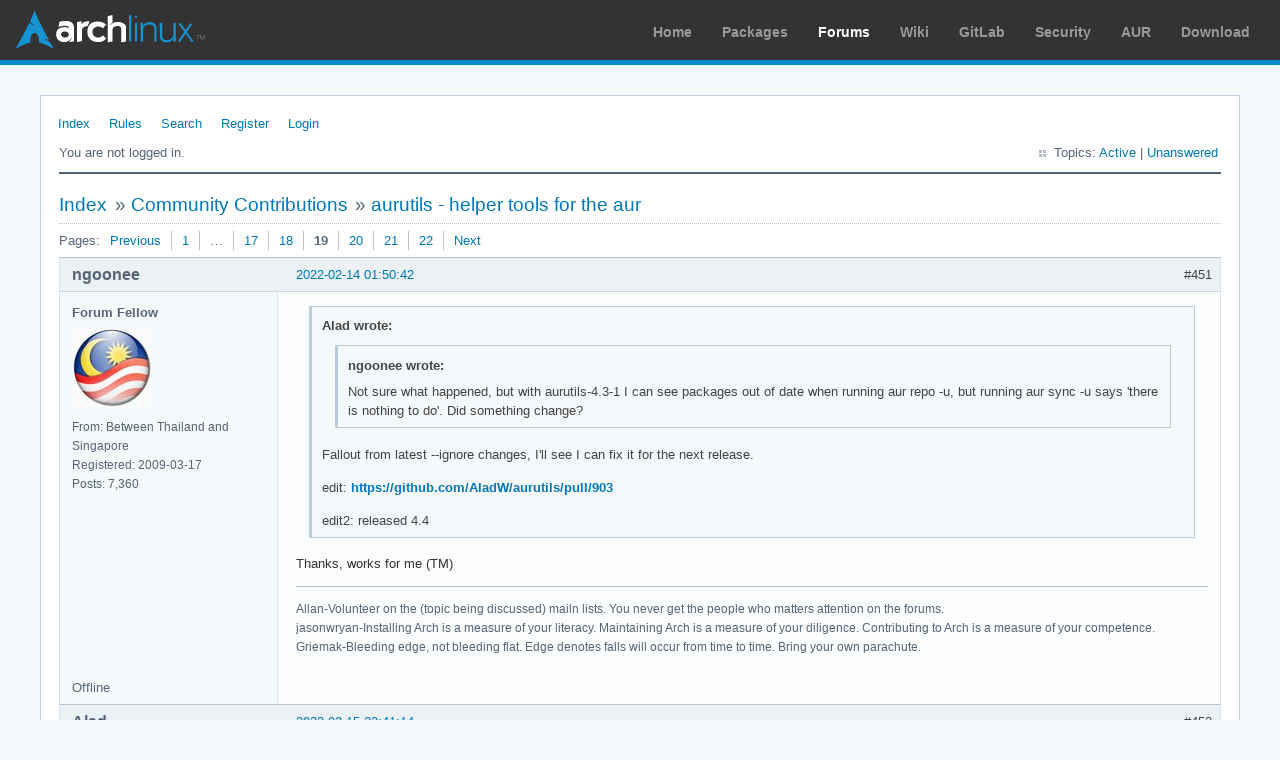

--- FILE ---
content_type: text/html; charset=utf-8
request_url: https://bbs.archlinux.org/viewtopic.php?pid=2091321
body_size: 24057
content:
<!DOCTYPE html PUBLIC "-//W3C//DTD XHTML 1.0 Strict//EN" "http://www.w3.org/TR/xhtml1/DTD/xhtml1-strict.dtd">
<html xmlns="http://www.w3.org/1999/xhtml" xml:lang="en" lang="en" dir="ltr">
<head>
<meta http-equiv="Content-Type" content="text/html; charset=utf-8" />
<meta name="viewport" content="width=device-width, initial-scale=1, shrink-to-fit=no">
<title>aurutils - helper tools for the aur (Page 19) / Community Contributions / Arch Linux Forums</title>
<link rel="stylesheet" type="text/css" href="style/ArchLinux.css" />
<link rel="canonical" href="viewtopic.php?id=210621&amp;p=19" title="Page 19" />
<link rel="prev" href="viewtopic.php?id=210621&amp;p=18" title="Page 18" />
<link rel="next" href="viewtopic.php?id=210621&amp;p=20" title="Page 20" />
<link rel="alternate" type="application/atom+xml" href="extern.php?action=feed&amp;tid=210621&amp;type=atom" title="Atom topic feed" />
    <link rel="stylesheet" media="screen" href="style/ArchLinux/arch.css?v=5"/>
        <link rel="stylesheet" media="screen" href="style/ArchLinux/archnavbar.css?v=5"/>
    
<link rel="shortcut icon" href="style/ArchLinux/favicon.ico" />
</head>

<body>
<div id="archnavbar" class="anb-forum">
	<div id="archnavbarlogo"><h1><a href="http://archlinux.org/">Arch Linux</a></h1></div>
	<div id="archnavbarmenu">
		<ul id="archnavbarlist">
			<li id="anb-home"><a href="http://archlinux.org/">Home</a></li><li id="anb-packages"><a href="http://archlinux.org/packages/">Packages</a></li><li id="anb-forums" class="anb-selected"><a href="https://bbs.archlinux.org/">Forums</a></li><li id="anb-wiki"><a href="https://wiki.archlinux.org/">Wiki</a></li><li id="anb-gitlab"><a href="https://gitlab.archlinux.org/archlinux">GitLab</a></li><li id="anb-security"><a href="https://security.archlinux.org/">Security</a></li><li id="anb-aur"><a href="https://aur.archlinux.org/">AUR</a></li><li id="anb-download"><a href="http://archlinux.org/download/">Download</a></li>		</ul>
	</div>
</div>


<div id="punviewtopic" class="pun">
<div class="top-box"></div>
<div class="punwrap">

<div id="brdheader" class="block">
	<div class="box">
		<div id="brdmenu" class="inbox">
			<ul>
				<li id="navindex" class="isactive"><a href="index.php">Index</a></li>
				<li id="navrules"><a href="misc.php?action=rules">Rules</a></li>
				<li id="navsearch"><a href="search.php">Search</a></li>
				<li id="navregister"><a href="register.php">Register</a></li>
				<li id="navlogin"><a href="login.php">Login</a></li>
			</ul>
		</div>
		<div id="brdwelcome" class="inbox">
			<p class="conl">You are not logged in.</p>
			<ul class="conr">
				<li><span>Topics: <a href="search.php?action=show_recent" title="Find topics with recent posts.">Active</a> | <a href="search.php?action=show_unanswered" title="Find topics with no replies.">Unanswered</a></span></li>
			</ul>
			<div class="clearer"></div>
		</div>
	</div>
</div>



<div id="brdmain">
<div class="linkst">
	<div class="inbox crumbsplus">
		<ul class="crumbs">
			<li><a href="index.php">Index</a></li>
			<li><span>»&#160;</span><a href="viewforum.php?id=27">Community Contributions</a></li>
			<li><span>»&#160;</span><strong><a href="viewtopic.php?id=210621">aurutils - helper tools for the aur</a></strong></li>
		</ul>
		<div class="pagepost">
			<p class="pagelink conl"><span class="pages-label">Pages: </span><a rel="prev" class="item1" href="viewtopic.php?id=210621&amp;p=18">Previous</a> <a href="viewtopic.php?id=210621">1</a> <span class="spacer">…</span> <a href="viewtopic.php?id=210621&amp;p=17">17</a> <a href="viewtopic.php?id=210621&amp;p=18">18</a> <strong>19</strong> <a href="viewtopic.php?id=210621&amp;p=20">20</a> <a href="viewtopic.php?id=210621&amp;p=21">21</a> <a href="viewtopic.php?id=210621&amp;p=22">22</a> <a rel="next" href="viewtopic.php?id=210621&amp;p=20">Next</a></p>
		</div>
		<div class="clearer"></div>
	</div>
</div>

<div id="p2021997" class="blockpost rowodd blockpost1">
	<h2><span><span class="conr">#451</span> <a href="viewtopic.php?pid=2021997#p2021997">2022-02-14 01:50:42</a></span></h2>
	<div class="box">
		<div class="inbox">
			<div class="postbody">
				<div class="postleft">
					<dl>
						<dt><strong>ngoonee</strong></dt>
						<dd class="usertitle"><strong>Forum Fellow</strong></dd>
						<dd class="postavatar"><img src="https://bbs.archlinux.org/img/avatars/24040.jpg?m=1572193439" width="80" height="80" alt="" /></dd>
						<dd><span>From: Between Thailand and Singapore</span></dd>
						<dd><span>Registered: 2009-03-17</span></dd>
						<dd><span>Posts: 7,360</span></dd>
					</dl>
				</div>
				<div class="postright">
					<h3>Re: aurutils - helper tools for the aur</h3>
					<div class="postmsg">
						<div class="quotebox"><cite>Alad wrote:</cite><blockquote><div><div class="quotebox"><cite>ngoonee wrote:</cite><blockquote><div><p>Not sure what happened, but with aurutils-4.3-1 I can see packages out of date when running aur repo -u, but running aur sync -u says &#039;there is nothing to do&#039;. Did something change?</p></div></blockquote></div><p>Fallout from latest --ignore changes, I&#039;ll see I can fix it for the next release.</p><p>edit: <a href="https://github.com/AladW/aurutils/pull/903" rel="nofollow">https://github.com/AladW/aurutils/pull/903</a></p><p>edit2: released 4.4</p></div></blockquote></div><p>Thanks, works for me (TM)</p>
					</div>
					<div class="postsignature postmsg"><hr /><p>Allan-Volunteer on the (topic being discussed) mailn lists. You never get the people who matters attention on the forums.<br />jasonwryan-Installing Arch is a measure of your literacy. Maintaining Arch is a measure of your diligence. Contributing to Arch is a measure of your competence.<br />Griemak-Bleeding edge, not bleeding flat. Edge denotes falls will occur from time to time. Bring your own parachute.</p></div>
				</div>
			</div>
		</div>
		<div class="inbox">
			<div class="postfoot clearb">
				<div class="postfootleft"><p><span>Offline</span></p></div>
			</div>
		</div>
	</div>
</div>

<div id="p2022379" class="blockpost roweven">
	<h2><span><span class="conr">#452</span> <a href="viewtopic.php?pid=2022379#p2022379">2022-02-15 22:41:14</a></span></h2>
	<div class="box">
		<div class="inbox">
			<div class="postbody">
				<div class="postleft">
					<dl>
						<dt><strong>Alad</strong></dt>
						<dd class="usertitle"><strong>Wiki Admin/IRC Op</strong></dd>
						<dd class="postavatar"><img src="https://bbs.archlinux.org/img/avatars/81752.jpg?m=1714477508" width="80" height="80" alt="" /></dd>
						<dd><span>From: Bagelstan</span></dd>
						<dd><span>Registered: 2014-05-04</span></dd>
						<dd><span>Posts: 2,420</span></dd>
						<dd class="usercontacts"><span class="website"><a href="https://pkgbuild.com/~alad" rel="nofollow">Website</a></span></dd>
					</dl>
				</div>
				<div class="postright">
					<h3>Re: aurutils - helper tools for the aur</h3>
					<div class="postmsg">
						<p>The latest aurweb changes (and a particularly interesting bug report in <a href="https://github.com/AladW/aurutils/issues/918" rel="nofollow">https://github.com/AladW/aurutils/issues/918</a>) prompted me to review and substantially rewrite the <strong>aur-query</strong> and <strong>aur-search</strong> code. </p><p><strong>aur-search</strong> has been simplified substantially due to moving implementation details to <strong>aur-query</strong>. Latter gained POST requests, intersection and union of aurweb (json) responses, bug fixes for parallel curl, and better diagnostics of failed requests as well.</p><p>Because aur-query touches most aspects of aurutils, I&#039;d like people to do some testing of the current master branch and see if their workflows are still functional.</p>
						<p class="postedit"><em>Last edited by Alad (2022-02-15 22:42:08)</em></p>
					</div>
					<div class="postsignature postmsg"><hr /><p>Mods are just community members who have the occasionally necessary option to move threads around and edit posts. -- Trilby</p></div>
				</div>
			</div>
		</div>
		<div class="inbox">
			<div class="postfoot clearb">
				<div class="postfootleft"><p><span>Offline</span></p></div>
			</div>
		</div>
	</div>
</div>

<div id="p2022473" class="blockpost rowodd">
	<h2><span><span class="conr">#453</span> <a href="viewtopic.php?pid=2022473#p2022473">2022-02-16 11:50:00</a></span></h2>
	<div class="box">
		<div class="inbox">
			<div class="postbody">
				<div class="postleft">
					<dl>
						<dt><strong>Alad</strong></dt>
						<dd class="usertitle"><strong>Wiki Admin/IRC Op</strong></dd>
						<dd class="postavatar"><img src="https://bbs.archlinux.org/img/avatars/81752.jpg?m=1714477508" width="80" height="80" alt="" /></dd>
						<dd><span>From: Bagelstan</span></dd>
						<dd><span>Registered: 2014-05-04</span></dd>
						<dd><span>Posts: 2,420</span></dd>
						<dd class="usercontacts"><span class="website"><a href="https://pkgbuild.com/~alad" rel="nofollow">Website</a></span></dd>
					</dl>
				</div>
				<div class="postright">
					<h3>Re: aurutils - helper tools for the aur</h3>
					<div class="postmsg">
						<p>Pre-release available for testing: <a href="https://github.com/AladW/aurutils/releases/tag/6" rel="nofollow">https://github.com/AladW/aurutils/releases/tag/6</a></p>
					</div>
					<div class="postsignature postmsg"><hr /><p>Mods are just community members who have the occasionally necessary option to move threads around and edit posts. -- Trilby</p></div>
				</div>
			</div>
		</div>
		<div class="inbox">
			<div class="postfoot clearb">
				<div class="postfootleft"><p><span>Offline</span></p></div>
			</div>
		</div>
	</div>
</div>

<div id="p2023923" class="blockpost roweven">
	<h2><span><span class="conr">#454</span> <a href="viewtopic.php?pid=2023923#p2023923">2022-02-23 13:20:08</a></span></h2>
	<div class="box">
		<div class="inbox">
			<div class="postbody">
				<div class="postleft">
					<dl>
						<dt><strong>Alad</strong></dt>
						<dd class="usertitle"><strong>Wiki Admin/IRC Op</strong></dd>
						<dd class="postavatar"><img src="https://bbs.archlinux.org/img/avatars/81752.jpg?m=1714477508" width="80" height="80" alt="" /></dd>
						<dd><span>From: Bagelstan</span></dd>
						<dd><span>Registered: 2014-05-04</span></dd>
						<dd><span>Posts: 2,420</span></dd>
						<dd class="usercontacts"><span class="website"><a href="https://pkgbuild.com/~alad" rel="nofollow">Website</a></span></dd>
					</dl>
				</div>
				<div class="postright">
					<h3>Re: aurutils - helper tools for the aur</h3>
					<div class="postmsg">
						<p>aurutils now supports the ninja build system. In particular, single failures in a series of package builds can be skipped, if no other packages depend on it.</p><p><a href="https://github.com/AladW/aurutils/commit/d4a7ecafeb18acb944851da4978d60dfd35cf1a1" rel="nofollow">https://github.com/AladW/aurutils/commi … dfd35cf1a1</a></p>
						<p class="postedit"><em>Last edited by Alad (2022-02-23 13:33:01)</em></p>
					</div>
					<div class="postsignature postmsg"><hr /><p>Mods are just community members who have the occasionally necessary option to move threads around and edit posts. -- Trilby</p></div>
				</div>
			</div>
		</div>
		<div class="inbox">
			<div class="postfoot clearb">
				<div class="postfootleft"><p><span>Offline</span></p></div>
			</div>
		</div>
	</div>
</div>

<div id="p2030103" class="blockpost rowodd">
	<h2><span><span class="conr">#455</span> <a href="viewtopic.php?pid=2030103#p2030103">2022-04-06 10:57:34</a></span></h2>
	<div class="box">
		<div class="inbox">
			<div class="postbody">
				<div class="postleft">
					<dl>
						<dt><strong>Alad</strong></dt>
						<dd class="usertitle"><strong>Wiki Admin/IRC Op</strong></dd>
						<dd class="postavatar"><img src="https://bbs.archlinux.org/img/avatars/81752.jpg?m=1714477508" width="80" height="80" alt="" /></dd>
						<dd><span>From: Bagelstan</span></dd>
						<dd><span>Registered: 2014-05-04</span></dd>
						<dd><span>Posts: 2,420</span></dd>
						<dd class="usercontacts"><span class="website"><a href="https://pkgbuild.com/~alad" rel="nofollow">Website</a></span></dd>
					</dl>
				</div>
				<div class="postright">
					<h3>Re: aurutils - helper tools for the aur</h3>
					<div class="postmsg">
						<p><em>aur build --results</em> will be removed in the next release. If someone still uses this flag, please let me know.</p>
					</div>
					<div class="postsignature postmsg"><hr /><p>Mods are just community members who have the occasionally necessary option to move threads around and edit posts. -- Trilby</p></div>
				</div>
			</div>
		</div>
		<div class="inbox">
			<div class="postfoot clearb">
				<div class="postfootleft"><p><span>Offline</span></p></div>
			</div>
		</div>
	</div>
</div>

<div id="p2030202" class="blockpost roweven">
	<h2><span><span class="conr">#456</span> <a href="viewtopic.php?pid=2030202#p2030202">2022-04-06 18:53:48</a></span></h2>
	<div class="box">
		<div class="inbox">
			<div class="postbody">
				<div class="postleft">
					<dl>
						<dt><strong>NuSkool</strong></dt>
						<dd class="usertitle"><strong>Member</strong></dd>
						<dd><span>Registered: 2015-03-23</span></dd>
						<dd><span>Posts: 286</span></dd>
					</dl>
				</div>
				<div class="postright">
					<h3>Re: aurutils - helper tools for the aur</h3>
					<div class="postmsg">
						<p>Looks like someone does use it.</p><p><a href="https://github.com/AladW/aurutils/issues/980" rel="nofollow">https://github.com/AladW/aurutils/issues/980</a></p>
					</div>
					<div class="postsignature postmsg"><hr /><p>Scripts I Use&#160; &#160; &#160; &#160; &#160; &#160; &#160; &#160; &#160; &#160; &#160; &#160; &#160; &#160; &#160; &#160; &#160; &#160; &#160; &#160; &#160; &#160; &#160; &#160; &#160;:&#160; <a href="https://github.com/Cody-Learner" rel="nofollow">https://github.com/Cody-Learner</a><br /> grep -m1 &#039;model name&#039; /proc/cpuinfo&#160; &#160; : AMD Ryzen 7 8745HS w/ Radeon 780M Graphics<br /> grep -m1 &#039;model name&#039; /proc/cpuinfo&#160; &#160; : Intel(R) N95<br /> grep -m1 &#039;model name&#039; /proc/cpuinfo&#160; &#160; : AMD Ryzen 5 PRO 2400GE w/ Radeon Vega Graphics</p></div>
				</div>
			</div>
		</div>
		<div class="inbox">
			<div class="postfoot clearb">
				<div class="postfootleft"><p><span>Offline</span></p></div>
			</div>
		</div>
	</div>
</div>

<div id="p2042557" class="blockpost rowodd">
	<h2><span><span class="conr">#457</span> <a href="viewtopic.php?pid=2042557#p2042557">2022-06-24 02:17:07</a></span></h2>
	<div class="box">
		<div class="inbox">
			<div class="postbody">
				<div class="postleft">
					<dl>
						<dt><strong>Alad</strong></dt>
						<dd class="usertitle"><strong>Wiki Admin/IRC Op</strong></dd>
						<dd class="postavatar"><img src="https://bbs.archlinux.org/img/avatars/81752.jpg?m=1714477508" width="80" height="80" alt="" /></dd>
						<dd><span>From: Bagelstan</span></dd>
						<dd><span>Registered: 2014-05-04</span></dd>
						<dd><span>Posts: 2,420</span></dd>
						<dd class="usercontacts"><span class="website"><a href="https://pkgbuild.com/~alad" rel="nofollow">Website</a></span></dd>
					</dl>
				</div>
				<div class="postright">
					<h3>Re: aurutils - helper tools for the aur</h3>
					<div class="postmsg">
						<p>I&#039;ve identified an issue with <strong>aurutils.rebase</strong> (git-config option) with any aurutils version <strong>&gt;=3.0.0</strong>. If this option is set for any package, then <em>aur-fetch</em> will use the same sync mode for all packages following it. This issue was introduced with <a href="https://github.com/AladW/aurutils/commit/f60bfb1c5154e36ccf391a28ae7a9ea516e920da" rel="nofollow">https://github.com/AladW/aurutils/commi … a516e920da</a></p><p>For example, if <em>aurutils.rebase</em> is set for foo where ~/.cache/aurutils/sync/foo has a local commit applied on top of HEAD@{upstream}, then the sync mode will be &quot;none&quot; (i.e. no changes pulled in) and applied to any bar, baz... packages following foo.</p><p><strong>tl;dr</strong> avoid aurutils.rebase. It will be removed in the next release.</p>
					</div>
					<div class="postsignature postmsg"><hr /><p>Mods are just community members who have the occasionally necessary option to move threads around and edit posts. -- Trilby</p></div>
				</div>
			</div>
		</div>
		<div class="inbox">
			<div class="postfoot clearb">
				<div class="postfootleft"><p><span>Offline</span></p></div>
			</div>
		</div>
	</div>
</div>

<div id="p2084190" class="blockpost roweven">
	<h2><span><span class="conr">#458</span> <a href="viewtopic.php?pid=2084190#p2084190">2023-02-12 11:35:35</a></span></h2>
	<div class="box">
		<div class="inbox">
			<div class="postbody">
				<div class="postleft">
					<dl>
						<dt><strong>Masin AD</strong></dt>
						<dd class="usertitle"><strong>Member</strong></dd>
						<dd><span>Registered: 2015-02-07</span></dd>
						<dd><span>Posts: 23</span></dd>
					</dl>
				</div>
				<div class="postright">
					<h3>Re: aurutils - helper tools for the aur</h3>
					<div class="postmsg">
						<p>How would I build packages that require me to provide a file in the local filesystem downloaded by me separately?</p><p>The packages important to me are:</p><ul><li><p><a href="https://aur.archlinux.org/packages/wonderdraft" rel="nofollow">https://aur.archlinux.org/packages/wonderdraft</a></p></li><li><p><a href="https://aur.archlinux.org/packages/dungeondraft" rel="nofollow">https://aur.archlinux.org/packages/dungeondraft</a></p></li><li><p><a href="https://aur.archlinux.org/packages/chitubox-free-bin" rel="nofollow">https://aur.archlinux.org/packages/chitubox-free-bin</a></p></li></ul><p>Do I need to accept PKGBUILDs downloaded as they are or can I provide modifications to them? If the latter, how would I do that?</p><p>Just pointing me to the correct man page or option would be nice.</p>
					</div>
				</div>
			</div>
		</div>
		<div class="inbox">
			<div class="postfoot clearb">
				<div class="postfootleft"><p><span>Offline</span></p></div>
			</div>
		</div>
	</div>
</div>

<div id="p2084204" class="blockpost rowodd">
	<h2><span><span class="conr">#459</span> <a href="viewtopic.php?pid=2084204#p2084204">2023-02-12 14:39:23</a></span></h2>
	<div class="box">
		<div class="inbox">
			<div class="postbody">
				<div class="postleft">
					<dl>
						<dt><strong>Masin AD</strong></dt>
						<dd class="usertitle"><strong>Member</strong></dd>
						<dd><span>Registered: 2015-02-07</span></dd>
						<dd><span>Posts: 23</span></dd>
					</dl>
				</div>
				<div class="postright">
					<h3>Re: aurutils - helper tools for the aur</h3>
					<div class="postmsg">
						<div class="quotebox"><cite>Masin AD wrote:</cite><blockquote><div><p>How would I build packages that require me to provide a file in the local filesystem downloaded by me separately?</p><p>The packages important to me are:</p><ul><li><p><a href="https://aur.archlinux.org/packages/wonderdraft" rel="nofollow">https://aur.archlinux.org/packages/wonderdraft</a></p></li><li><p><a href="https://aur.archlinux.org/packages/dungeondraft" rel="nofollow">https://aur.archlinux.org/packages/dungeondraft</a></p></li><li><p><a href="https://aur.archlinux.org/packages/chitubox-free-bin" rel="nofollow">https://aur.archlinux.org/packages/chitubox-free-bin</a></p></li></ul><p>Do I need to accept PKGBUILDs downloaded as they are or can I provide modifications to them? If the latter, how would I do that?</p><p>Just pointing me to the correct man page or option would be nice.</p></div></blockquote></div><p>Okay, the relevant part is in man aur-chroot with the --bind option. I still had to figure out how host and nspawn paths correlate and where aur-chroot does all the build work but in the end it&#039;s quite simple. I put the local files in the user&#039;s homedir, /home/aur in my case. In the case of chitubox-free-bin this was already enough as the PKGBUILD checks for the binary in $PWD and in the xdg-user-dir DOWNLOAD directory, the latter defaulting to $HOME. It then symlinks the file into the $PWD.</p><p>From there it was easy to adapt wonderdraft to do the same. Dungeondraft on the other hand does some tricks to not need any PKGBUILD updates as it derives the $pkgver from the filename it finds. I guess this isn&#039;t how it&#039;s supposed to be but it&#039;s not my AUR package *shrug*.</p><p>This is the relevant snippet for Dungeondraft. I included the lines surrounding my changes. Just make sure to not have more than one Dungeondraft version in one of those folders.</p><div class="codebox"><pre><code>makedepends=(&#039;unzip&#039;)

DOWNLOADS_DIR=$(xdg-user-dir DOWNLOAD)

sourcezip=&quot;$(find ${DOWNLOADS_DIR} $(pwd) -maxdepth 1 -name Dungeondraft\*)&quot;
md5sums=(&#039;SKIP&#039;)
pkgver=&quot;$(echo &quot;$sourcezip&quot; | grep -oE &#039;[0-9]+(\.[0-9]+)*&#039; | head -n 1)&quot;

ARCHIVE_NAME=&quot;Dungeondraft-${pkgver}-Linux64.zip&quot;

if [ ! -f ${PWD}/$ARCHIVE_NAME ]; then
        if [ -f $DOWNLOADS_DIR/$ARCHIVE_NAME ]; then
                ln -sfn $DOWNLOADS_DIR/$ARCHIVE_NAME ${PWD}
        else
                msg2 &quot;&quot;
                msg2 &quot;Please download the archive with Dungeondraft binaries v${pkgver} from https://www.humblebundle.com
                msg2 &quot;You can either place it at &#039;${PWD}/$ARCHIVE_NAME&#039; or &#039;$DOWNLOADS_DIR/$ARCHIVE_NAME&#039;&quot;
                msg2 &quot;&quot;
        fi
fi

source=(&quot;local://${ARCHIVE_NAME}&quot;)


package() {</code></pre></div><p>For Wonderdraft the changes are similar:</p><div class="codebox"><pre><code>options=(&#039;!strip&#039; &#039;!emptydirs&#039;)

DOWNLOADS_DIR=$(xdg-user-dir DOWNLOAD)
ARCHIVE_NAME=&quot;Wonderdraft-${pkgver}-Linux64.zip&quot;

if [ ! -f ${PWD}/$ARCHIVE_NAME ]; then
        if [ -f $DOWNLOADS_DIR/$ARCHIVE_NAME ]; then
                ln -sfn $DOWNLOADS_DIR/$ARCHIVE_NAME ${PWD}
        else
                msg2 &quot;&quot;
                msg2 &quot;Please download the archive with Wonderdraft binaries v${pkgver} from https://www.humblebundle.com
                msg2 &quot;You can either place it at &#039;${PWD}/$ARCHIVE_NAME&#039; or &#039;$DOWNLOADS_DIR/$ARCHIVE_NAME&#039;&quot;
                msg2 &quot;&quot;
        fi
fi

source=(&quot;local://${ARCHIVE_NAME}&quot;)
md5sums=(&#039;0286f55568c803ef415152eb37e3c6ca&#039;)</code></pre></div><p>The command for building these packages is</p><div class="codebox"><pre><code>AUR_PAGER=mc aur sync --chroot --database=aurto --makepkg-conf=/etc/aurto/makepkg-chroot.conf --pacman-conf=/etc/aurto/pacman-chroot.conf --bind /home/aur/ -k0 &lt;packagename&gt;</code></pre></div><p>I didn&#039;t get along with vifm so I installed mc and used that instead.</p>
					</div>
				</div>
			</div>
		</div>
		<div class="inbox">
			<div class="postfoot clearb">
				<div class="postfootleft"><p><span>Offline</span></p></div>
			</div>
		</div>
	</div>
</div>

<div id="p2084205" class="blockpost roweven">
	<h2><span><span class="conr">#460</span> <a href="viewtopic.php?pid=2084205#p2084205">2023-02-12 14:43:31</a></span></h2>
	<div class="box">
		<div class="inbox">
			<div class="postbody">
				<div class="postleft">
					<dl>
						<dt><strong>Gilrain</strong></dt>
						<dd class="usertitle"><strong>Member</strong></dd>
						<dd class="postavatar"><img src="https://bbs.archlinux.org/img/avatars/55427.png?m=1572193435" width="80" height="67" alt="" /></dd>
						<dd><span>From: France</span></dd>
						<dd><span>Registered: 2011-12-24</span></dd>
						<dd><span>Posts: 8</span></dd>
					</dl>
				</div>
				<div class="postright">
					<h3>Re: aurutils - helper tools for the aur</h3>
					<div class="postmsg">
						<p>There is not much to it, provided you are already familiar with aurutils.</p><p>Download the build instructions, manually or using git (<a href="https://wiki.archlinux.org/title/Arch_User_Repository#Acquire_build_files" rel="nofollow">https://wiki.archlinux.org/title/Arch_U … uild_files</a>).<br />Then copy the external binary alongside the PKGBUILD, making sure its name is the same as the one in source=)<br />Use <em>aur build</em> to create a package (<a href="https://github.com/AladW/aurutils/blob/master/man1/aur-build.1" rel="nofollow">https://github.com/AladW/aurutils/blob/ … ur-build.1</a>).</p><p>As far as editing the PKGBUILD, you&#039;ll probably need to update the checksum for the binary. Anything else will depend on what you&#039;re trying to package.</p>
					</div>
				</div>
			</div>
		</div>
		<div class="inbox">
			<div class="postfoot clearb">
				<div class="postfootleft"><p><span>Offline</span></p></div>
			</div>
		</div>
	</div>
</div>

<div id="p2084247" class="blockpost rowodd">
	<h2><span><span class="conr">#461</span> <a href="viewtopic.php?pid=2084247#p2084247">2023-02-12 17:11:25</a></span></h2>
	<div class="box">
		<div class="inbox">
			<div class="postbody">
				<div class="postleft">
					<dl>
						<dt><strong>Masin AD</strong></dt>
						<dd class="usertitle"><strong>Member</strong></dd>
						<dd><span>Registered: 2015-02-07</span></dd>
						<dd><span>Posts: 23</span></dd>
					</dl>
				</div>
				<div class="postright">
					<h3>Re: aurutils - helper tools for the aur</h3>
					<div class="postmsg">
						<div class="quotebox"><cite>Gilrain wrote:</cite><blockquote><div><p>There is not much to it, provided you are already familiar with aurutils.</p><p>Download the build instructions, manually or using git (<a href="https://wiki.archlinux.org/title/Arch_User_Repository#Acquire_build_files" rel="nofollow">https://wiki.archlinux.org/title/Arch_U … uild_files</a>).<br />Then copy the external binary alongside the PKGBUILD, making sure its name is the same as the one in source=)<br />Use <em>aur build</em> to create a package (<a href="https://github.com/AladW/aurutils/blob/master/man1/aur-build.1" rel="nofollow">https://github.com/AladW/aurutils/blob/ … ur-build.1</a>).</p><p>As far as editing the PKGBUILD, you&#039;ll probably need to update the checksum for the binary. Anything else will depend on what you&#039;re trying to package.</p></div></blockquote></div><p>Thanks, but that&#039;s the gist of it – I am not yet familiar with aurutils. For example, I still don&#039;t get when aurutils keep stuff in .cache/aurutils/sync and when it gets removed.</p>
					</div>
				</div>
			</div>
		</div>
		<div class="inbox">
			<div class="postfoot clearb">
				<div class="postfootleft"><p><span>Offline</span></p></div>
			</div>
		</div>
	</div>
</div>

<div id="p2087611" class="blockpost roweven">
	<h2><span><span class="conr">#462</span> <a href="viewtopic.php?pid=2087611#p2087611">2023-03-02 14:17:20</a></span></h2>
	<div class="box">
		<div class="inbox">
			<div class="postbody">
				<div class="postleft">
					<dl>
						<dt><strong>bjo</strong></dt>
						<dd class="usertitle"><strong>Member</strong></dd>
						<dd><span>Registered: 2011-09-10</span></dd>
						<dd><span>Posts: 94</span></dd>
					</dl>
				</div>
				<div class="postright">
					<h3>Re: aurutils - helper tools for the aur</h3>
					<div class="postmsg">
						<p>What did change in 11 that a&#160; </p><div class="codebox"><pre><code>aur sync --no-view --noconfirm --force --rmdeps &lt;pkgname&gt;</code></pre></div><p>requires a sudo pass now as </p><div class="codebox"><pre><code>build ALL = (root) NOPASSWD: /usr/bin/pacman</code></pre></div><p>does not fit any more?</p><p>I did not find something in the changelog which explains it.</p>
						<p class="postedit"><em>Last edited by bjo (2023-03-02 14:18:49)</em></p>
					</div>
				</div>
			</div>
		</div>
		<div class="inbox">
			<div class="postfoot clearb">
				<div class="postfootleft"><p><span>Offline</span></p></div>
			</div>
		</div>
	</div>
</div>

<div id="p2087744" class="blockpost rowodd">
	<h2><span><span class="conr">#463</span> <a href="viewtopic.php?pid=2087744#p2087744">2023-03-03 10:33:57</a></span></h2>
	<div class="box">
		<div class="inbox">
			<div class="postbody">
				<div class="postleft">
					<dl>
						<dt><strong>Alad</strong></dt>
						<dd class="usertitle"><strong>Wiki Admin/IRC Op</strong></dd>
						<dd class="postavatar"><img src="https://bbs.archlinux.org/img/avatars/81752.jpg?m=1714477508" width="80" height="80" alt="" /></dd>
						<dd><span>From: Bagelstan</span></dd>
						<dd><span>Registered: 2014-05-04</span></dd>
						<dd><span>Posts: 2,420</span></dd>
						<dd class="usercontacts"><span class="website"><a href="https://pkgbuild.com/~alad" rel="nofollow">Website</a></span></dd>
					</dl>
				</div>
				<div class="postright">
					<h3>Re: aurutils - helper tools for the aur</h3>
					<div class="postmsg">
						<p>pacsync is now used together with pacman to update the local repository: <a href="https://github.com/AladW/aurutils/blob/master/lib/aur-build#L452-L454" rel="nofollow">https://github.com/AladW/aurutils/blob/ … #L452-L454</a></p><p>Commit: <a href="https://github.com/AladW/aurutils/commit/11ad066e8904a3f605d22f165feaee50d87066f7" rel="nofollow">https://github.com/AladW/aurutils/commi … 50d87066f7</a> (This also avoids entries in /var/log/pacman.log pointing to removed pacman.conf files.)</p><p>The sudoers config would be something like</p><div class="codebox"><pre><code>build ALL = (root) NOPASSWD: /usr/bin/pacman
build ALL = (root) NOPASSWD: /usr/bin/pacsync</code></pre></div><p>I&#039;ll update the changelog, thanks <img src="https://bbs.archlinux.org/img/smilies/smile.png" width="15" height="15" alt="smile" /></p>
						<p class="postedit"><em>Last edited by Alad (2023-03-03 10:34:47)</em></p>
					</div>
					<div class="postsignature postmsg"><hr /><p>Mods are just community members who have the occasionally necessary option to move threads around and edit posts. -- Trilby</p></div>
				</div>
			</div>
		</div>
		<div class="inbox">
			<div class="postfoot clearb">
				<div class="postfootleft"><p><span>Offline</span></p></div>
			</div>
		</div>
	</div>
</div>

<div id="p2089102" class="blockpost roweven">
	<h2><span><span class="conr">#464</span> <a href="viewtopic.php?pid=2089102#p2089102">2023-03-09 19:25:19</a></span></h2>
	<div class="box">
		<div class="inbox">
			<div class="postbody">
				<div class="postleft">
					<dl>
						<dt><strong>NuSkool</strong></dt>
						<dd class="usertitle"><strong>Member</strong></dd>
						<dd><span>Registered: 2015-03-23</span></dd>
						<dd><span>Posts: 286</span></dd>
					</dl>
				</div>
				<div class="postright">
					<h3>Re: aurutils - helper tools for the aur</h3>
					<div class="postmsg">
						<p>I&#039;m just now getting around to updating a script I use that uses aurutils, for the interface change that came with aurutils version 11.</p><p>I appreciate the clear description of the changes: <a href="https://github.com/AladW/aurutils/releases/tag/11" rel="nofollow">https://github.com/AladW/aurutils/releases/tag/11</a>. This made it easy to test and update my script.</p><p>However, now I&#039;m confused by the new man page for &#039;aur depends&#039; as follows:</p><p>The new man page shows -b under SYNOPSIS.</p><div class="quotebox"><blockquote><div><p>SYNOPSIS<br />&#160; &#160; &#160; &#160;aur depends [-abGnt] pkgname [pkgname...]</p></div></blockquote></div><p>However the following under OPTIONS has been removed from the new man page.</p><div class="quotebox"><blockquote><div><p>OPTIONS<br />&#160; &#160; &#160; &#160;-b, --pkgbase<br />&#160; &#160; &#160; &#160; &#160; &#160; &#160; Print dependency information (AUR-only) to stdout as pkgbase, in total order.</p></div></blockquote></div><p>I had used &#039;aur depends -b&#039; in my script, although I don&#039;t recall exactly why. Now I&#039;m unsure if it was even necessary. <br />I&#039;ve left the &#039;-b&#039; option in place upon updating my script and it seems to work as intended so far.&#160; ie:</p><div class="codebox"><pre><code> aur depends -b -r &lt;package&gt; | tsort</code></pre></div><p>Could you clarify the &#039;-b&#039; option for &#039;aur depends&#039; please?</p>
						<p class="postedit"><em>Last edited by NuSkool (2023-03-09 21:36:11)</em></p>
					</div>
					<div class="postsignature postmsg"><hr /><p>Scripts I Use&#160; &#160; &#160; &#160; &#160; &#160; &#160; &#160; &#160; &#160; &#160; &#160; &#160; &#160; &#160; &#160; &#160; &#160; &#160; &#160; &#160; &#160; &#160; &#160; &#160;:&#160; <a href="https://github.com/Cody-Learner" rel="nofollow">https://github.com/Cody-Learner</a><br /> grep -m1 &#039;model name&#039; /proc/cpuinfo&#160; &#160; : AMD Ryzen 7 8745HS w/ Radeon 780M Graphics<br /> grep -m1 &#039;model name&#039; /proc/cpuinfo&#160; &#160; : Intel(R) N95<br /> grep -m1 &#039;model name&#039; /proc/cpuinfo&#160; &#160; : AMD Ryzen 5 PRO 2400GE w/ Radeon Vega Graphics</p></div>
				</div>
			</div>
		</div>
		<div class="inbox">
			<div class="postfoot clearb">
				<div class="postfootleft"><p><span>Offline</span></p></div>
			</div>
		</div>
	</div>
</div>

<div id="p2089138" class="blockpost rowodd">
	<h2><span><span class="conr">#465</span> <a href="viewtopic.php?pid=2089138#p2089138">2023-03-09 21:50:13</a></span></h2>
	<div class="box">
		<div class="inbox">
			<div class="postbody">
				<div class="postleft">
					<dl>
						<dt><strong>Alad</strong></dt>
						<dd class="usertitle"><strong>Wiki Admin/IRC Op</strong></dd>
						<dd class="postavatar"><img src="https://bbs.archlinux.org/img/avatars/81752.jpg?m=1714477508" width="80" height="80" alt="" /></dd>
						<dd><span>From: Bagelstan</span></dd>
						<dd><span>Registered: 2014-05-04</span></dd>
						<dd><span>Posts: 2,420</span></dd>
						<dd class="usercontacts"><span class="website"><a href="https://pkgbuild.com/~alad" rel="nofollow">Website</a></span></dd>
					</dl>
				</div>
				<div class="postright">
					<h3>Re: aurutils - helper tools for the aur</h3>
					<div class="postmsg">
						<p>Before aur-depends would output packages and their dependencies as <em>pkgname</em> by default. That means if you have a split package, individual pkgnames are printed instead of pkgbase unless you specified -b. </p><p>The latter (pkgbase) however is what you get when cloning AUR repos, and so that&#039;s what aur-depends now defaults to. The -b flag can then safely be dropped.</p><p>The man page needs some updates, thanks for pointing out the synopsis. The reverse option switches the pairs from <em>pkgbase depends</em> to <em>depends pkgbase</em>. That way you only need</p><div class="codebox"><pre><code>aur depends -r | tsort</code></pre></div><p>and not</p><div class="codebox"><pre><code>aur depends | tsort | tac</code></pre></div><p>Specifically the exit status of tsort is preserved in the first pipeline.</p>
						<p class="postedit"><em>Last edited by Alad (2023-03-09 21:50:49)</em></p>
					</div>
					<div class="postsignature postmsg"><hr /><p>Mods are just community members who have the occasionally necessary option to move threads around and edit posts. -- Trilby</p></div>
				</div>
			</div>
		</div>
		<div class="inbox">
			<div class="postfoot clearb">
				<div class="postfootleft"><p><span>Offline</span></p></div>
			</div>
		</div>
	</div>
</div>

<div id="p2090706" class="blockpost roweven">
	<h2><span><span class="conr">#466</span> <a href="viewtopic.php?pid=2090706#p2090706">2023-03-18 05:54:02</a></span></h2>
	<div class="box">
		<div class="inbox">
			<div class="postbody">
				<div class="postleft">
					<dl>
						<dt><strong>bgdawes</strong></dt>
						<dd class="usertitle"><strong>Member</strong></dd>
						<dd class="postavatar"><img src="https://bbs.archlinux.org/img/avatars/107122.jpg?m=1572193438" width="80" height="80" alt="" /></dd>
						<dd><span>Registered: 2017-02-01</span></dd>
						<dd><span>Posts: 15</span></dd>
					</dl>
				</div>
				<div class="postright">
					<h3>Re: aurutils - helper tools for the aur</h3>
					<div class="postmsg">
						<p>For whatever reason, </p><div class="codebox"><pre><code>aur sync -u</code></pre></div><p> isn&#039;t recognizing any updates. I&#039;m sure this is user error. I don&#039;t have many packages installed from the AUR and apparently I haven&#039;t been updating the packages that I &#039;do&#039; have installed from the AUR in quite some time because I&#039;m running a very outdated version of aurutils. Can anyone please tell me I&#039;m an idiot and let me know what I&#039;m doing wrong?</p><div class="codebox"><pre><code>Name            : aurutils
Version         : 4.3-1
Description     : helper tools for the arch user repository
Architecture    : any
URL             : https://github.com/AladW/aurutils
Licenses        : custom:ISC
Groups          : None
Provides        : None
Depends On      : git  jq  pacutils  curl  expect
Optional Deps   : bash-completion: bash completion
                  zsh: zsh completion
                  devtools: aur-chroot [installed]
                  vifm: default pager [installed]
Required By     : None
Optional For    : None
Conflicts With  : None
Replaces        : None
Installed Size  : 107.27 KiB
Packager        : Unknown Packager
Build Date      : Thu 03 Feb 2022 06:29:23 PM CST
Install Date    : Thu 03 Feb 2022 06:29:27 PM CST
Install Reason  : Explicitly installed
Install Script  : Yes
Validated By    : SHA-256 Sum</code></pre></div>
					</div>
					<div class="postsignature postmsg"><hr /><p>&quot;The problem with the world is that the intelligent people are full of doubts, while the stupid ones are full of confidence.&quot;<br />- Charles Bukowski</p></div>
				</div>
			</div>
		</div>
		<div class="inbox">
			<div class="postfoot clearb">
				<div class="postfootleft"><p><span>Offline</span></p></div>
			</div>
		</div>
	</div>
</div>

<div id="p2090726" class="blockpost rowodd">
	<h2><span><span class="conr">#467</span> <a href="viewtopic.php?pid=2090726#p2090726">2023-03-18 09:52:07</a></span></h2>
	<div class="box">
		<div class="inbox">
			<div class="postbody">
				<div class="postleft">
					<dl>
						<dt><strong>philo</strong></dt>
						<dd class="usertitle"><strong>Member</strong></dd>
						<dd><span>Registered: 2015-01-26</span></dd>
						<dd><span>Posts: 275</span></dd>
					</dl>
				</div>
				<div class="postright">
					<h3>Re: aurutils - helper tools for the aur</h3>
					<div class="postmsg">
						<p>Why don&#039;t you update? I am now on version12 and that command works fine.</p>
					</div>
				</div>
			</div>
		</div>
		<div class="inbox">
			<div class="postfoot clearb">
				<div class="postfootleft"><p><span>Offline</span></p></div>
			</div>
		</div>
	</div>
</div>

<div id="p2090812" class="blockpost roweven">
	<h2><span><span class="conr">#468</span> <a href="viewtopic.php?pid=2090812#p2090812">2023-03-18 17:37:11</a></span></h2>
	<div class="box">
		<div class="inbox">
			<div class="postbody">
				<div class="postleft">
					<dl>
						<dt><strong>bgdawes</strong></dt>
						<dd class="usertitle"><strong>Member</strong></dd>
						<dd class="postavatar"><img src="https://bbs.archlinux.org/img/avatars/107122.jpg?m=1572193438" width="80" height="80" alt="" /></dd>
						<dd><span>Registered: 2017-02-01</span></dd>
						<dd><span>Posts: 15</span></dd>
					</dl>
				</div>
				<div class="postright">
					<h3>Re: aurutils - helper tools for the aur</h3>
					<div class="postmsg">
						<div class="quotebox"><blockquote><div><p>Why don&#039;t you update? I am now on version12 and that command works fine.</p></div></blockquote></div><p>That&#039;s my problem, when I run </p><div class="codebox"><pre><code>aur sync -u</code></pre></div><p> it doesn&#039;t identify that aurutils needs to be updated and I can&#039;t figure out why. On another laptop I have with aurutils installed it &#039;does&#039; recognize whenever aurutils needs to be updated and I followed the same process to install aurutils on both machines. I can&#039;t figure out why it&#039;s identifying updates on one machine but not the other.</p>
					</div>
					<div class="postsignature postmsg"><hr /><p>&quot;The problem with the world is that the intelligent people are full of doubts, while the stupid ones are full of confidence.&quot;<br />- Charles Bukowski</p></div>
				</div>
			</div>
		</div>
		<div class="inbox">
			<div class="postfoot clearb">
				<div class="postfootleft"><p><span>Offline</span></p></div>
			</div>
		</div>
	</div>
</div>

<div id="p2090822" class="blockpost rowodd">
	<h2><span><span class="conr">#469</span> <a href="viewtopic.php?pid=2090822#p2090822">2023-03-18 20:05:40</a></span></h2>
	<div class="box">
		<div class="inbox">
			<div class="postbody">
				<div class="postleft">
					<dl>
						<dt><strong>Alad</strong></dt>
						<dd class="usertitle"><strong>Wiki Admin/IRC Op</strong></dd>
						<dd class="postavatar"><img src="https://bbs.archlinux.org/img/avatars/81752.jpg?m=1714477508" width="80" height="80" alt="" /></dd>
						<dd><span>From: Bagelstan</span></dd>
						<dd><span>Registered: 2014-05-04</span></dd>
						<dd><span>Posts: 2,420</span></dd>
						<dd class="usercontacts"><span class="website"><a href="https://pkgbuild.com/~alad" rel="nofollow">Website</a></span></dd>
					</dl>
				</div>
				<div class="postright">
					<h3>Re: aurutils - helper tools for the aur</h3>
					<div class="postmsg">
						<p>4.3 is broken, just use aur-fetch/aur-build or git/makepkg to update aurutils</p>
						<p class="postedit"><em>Last edited by Alad (2023-03-18 20:06:18)</em></p>
					</div>
					<div class="postsignature postmsg"><hr /><p>Mods are just community members who have the occasionally necessary option to move threads around and edit posts. -- Trilby</p></div>
				</div>
			</div>
		</div>
		<div class="inbox">
			<div class="postfoot clearb">
				<div class="postfootleft"><p><span>Offline</span></p></div>
			</div>
		</div>
	</div>
</div>

<div id="p2090825" class="blockpost roweven">
	<h2><span><span class="conr">#470</span> <a href="viewtopic.php?pid=2090825#p2090825">2023-03-18 20:14:44</a></span></h2>
	<div class="box">
		<div class="inbox">
			<div class="postbody">
				<div class="postleft">
					<dl>
						<dt><strong>bgdawes</strong></dt>
						<dd class="usertitle"><strong>Member</strong></dd>
						<dd class="postavatar"><img src="https://bbs.archlinux.org/img/avatars/107122.jpg?m=1572193438" width="80" height="80" alt="" /></dd>
						<dd><span>Registered: 2017-02-01</span></dd>
						<dd><span>Posts: 15</span></dd>
					</dl>
				</div>
				<div class="postright">
					<h3>Re: aurutils - helper tools for the aur</h3>
					<div class="postmsg">
						<div class="quotebox"><cite>Alad wrote:</cite><blockquote><div><p>4.3 is broken, just use aur-fetch/aur-build or git/makepkg to update aurutils</p></div></blockquote></div><p>Thanks so much Alad!</p>
					</div>
					<div class="postsignature postmsg"><hr /><p>&quot;The problem with the world is that the intelligent people are full of doubts, while the stupid ones are full of confidence.&quot;<br />- Charles Bukowski</p></div>
				</div>
			</div>
		</div>
		<div class="inbox">
			<div class="postfoot clearb">
				<div class="postfootleft"><p><span>Offline</span></p></div>
			</div>
		</div>
	</div>
</div>

<div id="p2091321" class="blockpost rowodd">
	<h2><span><span class="conr">#471</span> <a href="viewtopic.php?pid=2091321#p2091321">2023-03-22 06:09:33</a></span></h2>
	<div class="box">
		<div class="inbox">
			<div class="postbody">
				<div class="postleft">
					<dl>
						<dt><strong>Macitron</strong></dt>
						<dd class="usertitle"><strong>Member</strong></dd>
						<dd><span>Registered: 2023-03-22</span></dd>
						<dd><span>Posts: 3</span></dd>
					</dl>
				</div>
				<div class="postright">
					<h3>Re: aurutils - helper tools for the aur</h3>
					<div class="postmsg">
						<p>Hi there,</p><p>I&#039;ve been trying to update my AUR packages using `aur sync -u` with aurutils 12.1-1, but at the very end when it&#039;s being installed, it fails citing unsatisfied dependencies and then lists no such packages.</p><p>Here&#039;s the output after all the make messages, where it gets as far as building the new ffmpeg-obs and then stops:</p><div class="codebox"><pre class="vscroll"><code>--snip--
make: Leaving directory &#039;/home/me/.cache/aurutils/sync/ffmpeg-obs/src/ffmpeg&#039;
==&gt; Tidying install...
  -&gt; Removing libtool files...
  -&gt; Purging unwanted files...
  -&gt; Removing static library files...
  -&gt; Stripping unneeded symbols from binaries and libraries...
  -&gt; Compressing man and info pages...
==&gt; Checking for packaging issues...
==&gt; Creating package &quot;ffmpeg-obs&quot;...
  -&gt; Generating .PKGINFO file...
  -&gt; Generating .BUILDINFO file...
  -&gt; Generating .MTREE file...
  -&gt; Compressing package...
==&gt; Leaving fakeroot environment.
==&gt; Finished making: ffmpeg-obs 6-4 (Tue Mar 21 22:46:49 2023)
==&gt; Cleaning up...
==&gt; Extracting archuserrepo.db.tar.gz to a temporary location...
==&gt; Extracting archuserrepo.files.tar.gz to a temporary location...
==&gt; Adding package &#039;ffmpeg-obs-6-4-x86_64.pkg.tar.zst&#039;
  -&gt; Computing checksums...
  -&gt; Removing existing entry &#039;ffmpeg-obs-6-3&#039;...
  -&gt; Creating &#039;desc&#039; db entry...
  -&gt; Creating &#039;files&#039; db entry...
==&gt; Creating updated database file &#039;/home/me/.aur/archuserrepo.db.tar.gz&#039;
archuserrepo.db (24935/24935) 100%
archuserrepo.files (202749/202749) 100%
error: failed to prepare transaction (could not satisfy dependencies)
me:~% </code></pre></div><p>It then stops the whole upgrade process, and I have to manually install the new version via pacman. This problem is not unique to ffmpeg-obs - it happens every time I try to upgrade an AUR package.</p><p>Every help thread I&#039;ve found asking about the &quot;(could not satisfy dependencies)&quot; message had some list of offending packages in the output, but here it lists nothing. This started a week or two back, and I&#039;m quite stumped.</p>
						<p class="postedit"><em>Last edited by Macitron (2023-03-22 06:14:13)</em></p>
					</div>
				</div>
			</div>
		</div>
		<div class="inbox">
			<div class="postfoot clearb">
				<div class="postfootleft"><p><span>Offline</span></p></div>
			</div>
		</div>
	</div>
</div>

<div id="p2091334" class="blockpost roweven">
	<h2><span><span class="conr">#472</span> <a href="viewtopic.php?pid=2091334#p2091334">2023-03-22 09:21:31</a></span></h2>
	<div class="box">
		<div class="inbox">
			<div class="postbody">
				<div class="postleft">
					<dl>
						<dt><strong>Alad</strong></dt>
						<dd class="usertitle"><strong>Wiki Admin/IRC Op</strong></dd>
						<dd class="postavatar"><img src="https://bbs.archlinux.org/img/avatars/81752.jpg?m=1714477508" width="80" height="80" alt="" /></dd>
						<dd><span>From: Bagelstan</span></dd>
						<dd><span>Registered: 2014-05-04</span></dd>
						<dd><span>Posts: 2,420</span></dd>
						<dd class="usercontacts"><span class="website"><a href="https://pkgbuild.com/~alad" rel="nofollow">Website</a></span></dd>
					</dl>
				</div>
				<div class="postright">
					<h3>Re: aurutils - helper tools for the aur</h3>
					<div class="postmsg">
						<p>Please upload a detailed log:</p><div class="codebox"><pre><code>AUR_DEBUG=1 aur sync -u</code></pre></div>
					</div>
					<div class="postsignature postmsg"><hr /><p>Mods are just community members who have the occasionally necessary option to move threads around and edit posts. -- Trilby</p></div>
				</div>
			</div>
		</div>
		<div class="inbox">
			<div class="postfoot clearb">
				<div class="postfootleft"><p><span>Offline</span></p></div>
			</div>
		</div>
	</div>
</div>

<div id="p2091361" class="blockpost rowodd">
	<h2><span><span class="conr">#473</span> <a href="viewtopic.php?pid=2091361#p2091361">2023-03-22 11:21:28</a></span></h2>
	<div class="box">
		<div class="inbox">
			<div class="postbody">
				<div class="postleft">
					<dl>
						<dt><strong>2ManyDogs</strong></dt>
						<dd class="usertitle"><strong>Forum Fellow</strong></dd>
						<dd><span>Registered: 2012-01-15</span></dd>
						<dd><span>Posts: 4,648</span></dd>
					</dl>
				</div>
				<div class="postright">
					<h3>Re: aurutils - helper tools for the aur</h3>
					<div class="postmsg">
						<p>Topics merged.</p>
					</div>
				</div>
			</div>
		</div>
		<div class="inbox">
			<div class="postfoot clearb">
				<div class="postfootleft"><p><span>Offline</span></p></div>
			</div>
		</div>
	</div>
</div>

<div id="p2091480" class="blockpost roweven">
	<h2><span><span class="conr">#474</span> <a href="viewtopic.php?pid=2091480#p2091480">2023-03-22 22:36:09</a></span></h2>
	<div class="box">
		<div class="inbox">
			<div class="postbody">
				<div class="postleft">
					<dl>
						<dt><strong>Macitron</strong></dt>
						<dd class="usertitle"><strong>Member</strong></dd>
						<dd><span>Registered: 2023-03-22</span></dd>
						<dd><span>Posts: 3</span></dd>
					</dl>
				</div>
				<div class="postright">
					<h3>Re: aurutils - helper tools for the aur</h3>
					<div class="postmsg">
						<div class="quotebox"><cite>Alad wrote:</cite><blockquote><div><p>Please upload a detailed log:</p><div class="codebox"><pre><code>AUR_DEBUG=1 aur sync -u</code></pre></div></div></blockquote></div><p>Sure thing, thanks for the help. I tried to install caffeine for this one.</p><div class="codebox"><pre class="vscroll"><code>+ set -o errexit
+ argv0=sync
+ XDG_CACHE_HOME=/home/mpombo/.cache
+ XDG_CONFIG_HOME=/home/mpombo/.config
+ XDG_STATE_HOME=/home/mpombo/.local/state
+ AURDEST=/home/mpombo/.cache/aurutils/sync
+ AUR_SYNC_USE_NINJA=0
+ PS4=&#039;+(${BASH_SOURCE}:${LINENO}): ${FUNCNAME[0]:+${FUNCNAME[0]}(): }&#039;
+(/usr/lib/aurutils/aur-sync:14): unset -v CDPATH
+(/usr/lib/aurutils/aur-sync:17): build_args=(--clean --syncdeps)
+(/usr/lib/aurutils/aur-sync:18): depends_args=()
+(/usr/lib/aurutils/aur-sync:18): repo_args=()
+(/usr/lib/aurutils/aur-sync:18): view_args=()
+(/usr/lib/aurutils/aur-sync:18): filter_args=()
+(/usr/lib/aurutils/aur-sync:18): fetch_args=()
+(/usr/lib/aurutils/aur-sync:18): graph_args=()
+(/usr/lib/aurutils/aur-sync:21): build=1
+(/usr/lib/aurutils/aur-sync:21): chkver_depth=2
+(/usr/lib/aurutils/aur-sync:21): download=1
+(/usr/lib/aurutils/aur-sync:21): view=1
+(/usr/lib/aurutils/aur-sync:21): provides=1
+(/usr/lib/aurutils/aur-sync:21): graph=1
+(/usr/lib/aurutils/aur-sync:21): keep_going=1
+(/usr/lib/aurutils/aur-sync:21): columns=0
+(/usr/lib/aurutils/aur-sync:24): rotate=0
+(/usr/lib/aurutils/aur-sync:24): update=0
+(/usr/lib/aurutils/aur-sync:24): repo_targets=0
+(/usr/lib/aurutils/aur-sync:98): source /usr/share/makepkg/util/message.sh
++(/usr/share/makepkg/util/message.sh:22): [[ -n &#039;&#039; ]]
++(/usr/share/makepkg/util/message.sh:23): LIBMAKEPKG_UTIL_MESSAGE_SH=1
+(/usr/lib/aurutils/aur-sync:100): [[ ! -v NO_COLOR ]]
+(/usr/lib/aurutils/aur-sync:100): [[ ! -v AUR_DEBUG ]]
+(/usr/lib/aurutils/aur-sync:105): ((  UID == 0  ))
+(/usr/lib/aurutils/aur-sync:112): opt_short=d:D:k:U:AcfLnorRSTuv
+(/usr/lib/aurutils/aur-sync:120): opt_long=(&#039;bind:&#039; &#039;bind-rw:&#039; &#039;database:&#039; &#039;directory:&#039; &#039;ignore:&#039; &#039;root:&#039; &#039;makepkg-conf:&#039; &#039;pacman-conf:&#039; &#039;chroot&#039; &#039;continue&#039; &#039;force&#039; &#039;ignore-arch&#039; &#039;log&#039; &#039;no-confirm&#039; &#039;no-ver&#039; &#039;no-graph&#039; &#039;no-ver-argv&#039; &#039;no-view&#039; &#039;no-provides&#039; &#039;no-build&#039; &#039;rmdeps&#039; &#039;sign&#039; &#039;temp&#039; &#039;upgrades&#039; &#039;pkgver&#039; &#039;rebuild&#039; &#039;rebuild-tree&#039; &#039;rebuild-all&#039; &#039;ignore-file:&#039; &#039;remove&#039; &#039;provides-from:&#039; &#039;new&#039; &#039;prevent-downgrade&#039; &#039;verify&#039; &#039;makepkg-args:&#039; &#039;format:&#039; &#039;no-check&#039; &#039;keep-going:&#039; &#039;user:&#039; &#039;rebase&#039; &#039;reset&#039; &#039;ff&#039; &#039;exclude:&#039; &#039;columns&#039; &#039;prefix&#039;)
+(/usr/lib/aurutils/aur-sync:124): opt_hidden=(&#039;dump-options&#039; &#039;allan&#039; &#039;ignorearch&#039; &#039;ignorefile:&#039; &#039;noconfirm&#039; &#039;nover&#039; &#039;nograph&#039; &#039;nover-argv&#039; &#039;noview&#039; &#039;noprovides&#039; &#039;nobuild&#039; &#039;rebuildall&#039; &#039;rebuildtree&#039; &#039;rm-deps&#039; &#039;gpg-sign&#039; &#039;margs:&#039; &#039;nocheck&#039; &#039;no-checkdepends&#039; &#039;nocheckdepends&#039; &#039;optdepends&#039; &#039;repo:&#039;)
+++(/usr/lib/aurutils/aur-sync:126): args_csv bind: bind-rw: database: directory: ignore: root: makepkg-conf: pacman-conf: chroot continue force ignore-arch log no-confirm no-ver no-graph no-ver-argv no-view no-provides no-build rmdeps sign temp upgrades pkgver rebuild rebuild-tree rebuild-all ignore-file: remove provides-from: new prevent-downgrade verify makepkg-args: format: no-check keep-going: user: rebase reset ff exclude: columns prefix dump-options allan ignorearch ignorefile: noconfirm nover nograph nover-argv noview noprovides nobuild rebuildall rebuildtree rm-deps gpg-sign margs: nocheck no-checkdepends nocheckdepends optdepends repo:
++++(/usr/lib/aurutils/aur-sync:28): args_csv(): printf %s, bind: bind-rw: database: directory: ignore: root: makepkg-conf: pacman-conf: chroot continue force ignore-arch log no-confirm no-ver no-graph no-ver-argv no-view no-provides no-build rmdeps sign temp upgrades pkgver rebuild rebuild-tree rebuild-all ignore-file: remove provides-from: new prevent-downgrade verify makepkg-args: format: no-check keep-going: user: rebase reset ff exclude: columns prefix dump-options allan ignorearch ignorefile: noconfirm nover nograph nover-argv noview noprovides nobuild rebuildall rebuildtree rm-deps gpg-sign margs: nocheck no-checkdepends nocheckdepends optdepends repo:
+++(/usr/lib/aurutils/aur-sync:28): args_csv(): local str=bind:,bind-rw:,database:,directory:,ignore:,root:,makepkg-conf:,pacman-conf:,chroot,continue,force,ignore-arch,log,no-confirm,no-ver,no-graph,no-ver-argv,no-view,no-provides,no-build,rmdeps,sign,temp,upgrades,pkgver,rebuild,rebuild-tree,rebuild-all,ignore-file:,remove,provides-from:,new,prevent-downgrade,verify,makepkg-args:,format:,no-check,keep-going:,user:,rebase,reset,ff,exclude:,columns,prefix,dump-options,allan,ignorearch,ignorefile:,noconfirm,nover,nograph,nover-argv,noview,noprovides,nobuild,rebuildall,rebuildtree,rm-deps,gpg-sign,margs:,nocheck,no-checkdepends,nocheckdepends,optdepends,repo:,
+++(/usr/lib/aurutils/aur-sync:29): args_csv(): printf %s bind:,bind-rw:,database:,directory:,ignore:,root:,makepkg-conf:,pacman-conf:,chroot,continue,force,ignore-arch,log,no-confirm,no-ver,no-graph,no-ver-argv,no-view,no-provides,no-build,rmdeps,sign,temp,upgrades,pkgver,rebuild,rebuild-tree,rebuild-all,ignore-file:,remove,provides-from:,new,prevent-downgrade,verify,makepkg-args:,format:,no-check,keep-going:,user:,rebase,reset,ff,exclude:,columns,prefix,dump-options,allan,ignorearch,ignorefile:,noconfirm,nover,nograph,nover-argv,noview,noprovides,nobuild,rebuildall,rebuildtree,rm-deps,gpg-sign,margs:,nocheck,no-checkdepends,nocheckdepends,optdepends,repo:
++(/usr/lib/aurutils/aur-sync:126): getopt -o d:D:k:U:AcfLnorRSTuv -l bind:,bind-rw:,database:,directory:,ignore:,root:,makepkg-conf:,pacman-conf:,chroot,continue,force,ignore-arch,log,no-confirm,no-ver,no-graph,no-ver-argv,no-view,no-provides,no-build,rmdeps,sign,temp,upgrades,pkgver,rebuild,rebuild-tree,rebuild-all,ignore-file:,remove,provides-from:,new,prevent-downgrade,verify,makepkg-args:,format:,no-check,keep-going:,user:,rebase,reset,ff,exclude:,columns,prefix,dump-options,allan,ignorearch,ignorefile:,noconfirm,nover,nograph,nover-argv,noview,noprovides,nobuild,rebuildall,rebuildtree,rm-deps,gpg-sign,margs:,nocheck,no-checkdepends,nocheckdepends,optdepends,repo: -n sync -- caffeine
+(/usr/lib/aurutils/aur-sync:126): opts=&#039; -- &#039;\&#039;&#039;caffeine&#039;\&#039;&#039;&#039;
+(/usr/lib/aurutils/aur-sync:127): eval set -- &#039; -- &#039;\&#039;&#039;caffeine&#039;\&#039;&#039;&#039;
++(/usr/lib/aurutils/aur-sync:127): set -- -- caffeine
+(/usr/lib/aurutils/aur-sync:132): unset pkg pkg_i repo repo_p ignore_file
+(/usr/lib/aurutils/aur-sync:133): true
+(/usr/lib/aurutils/aur-sync:134): case &quot;$1&quot; in
+(/usr/lib/aurutils/aur-sync:250): shift
+(/usr/lib/aurutils/aur-sync:250): break
+(/usr/lib/aurutils/aur-sync:256): mkdir -pm 0700 -- /tmp/aurutils-1000
++(/usr/lib/aurutils/aur-sync:257): mktemp -d --tmpdir aurutils-1000/sync.XXXXXXXX
+(/usr/lib/aurutils/aur-sync:257): tmp=/tmp/aurutils-1000/sync.N2JQibt4
+(/usr/lib/aurutils/aur-sync:258): trap trap_exit EXIT
+(/usr/lib/aurutils/aur-sync:261): orderfile=/home/mpombo/.config/aurutils/sync/orderfile
+(/usr/lib/aurutils/aur-sync:262): mkdir -p -- /home/mpombo/.config/aurutils/sync
+(/usr/lib/aurutils/aur-sync:264): [[ ! -s /home/mpombo/.config/aurutils/sync/orderfile ]]
+(/usr/lib/aurutils/aur-sync:268): ((  rotate  ))
+(/usr/lib/aurutils/aur-sync:276): mkdir -p -- /home/mpombo/.cache/aurutils/sync
+(/usr/lib/aurutils/aur-sync:278): ((  1 + update + repo_targets == 0  ))
+(/usr/lib/aurutils/aur-sync:284): IFS=:
+(/usr/lib/aurutils/aur-sync:284): read -r _ db_name
++(/usr/lib/aurutils/aur-sync:287): aur repo --status
+ argv0=repo
+ PS4=&#039;+(${BASH_SOURCE}:${LINENO}): ${FUNCNAME[0]:+${FUNCNAME[0]}(): }&#039;
+(/usr/lib/aurutils/aur-repo:8): db_query=file
+(/usr/lib/aurutils/aur-repo:8): mode=none
+(/usr/lib/aurutils/aur-repo:8): conf_args=()
+(/usr/lib/aurutils/aur-repo:8): vercmp_args=()
+(/usr/lib/aurutils/aur-repo:8): list_args=()
+(/usr/lib/aurutils/aur-repo:22): opt_short=c:d:r:F:alqtuJS
+(/usr/lib/aurutils/aur-repo:24): opt_long=(&#039;config:&#039; &#039;database:&#039; &#039;root:&#039; &#039;all&#039; &#039;list&#039; &#039;path&#039; &#039;list-path&#039; &#039;list-repo&#039; &#039;list-attr&#039; &#039;sync&#039; &#039;upgrades&#039; &#039;table&#039; &#039;quiet&#039; &#039;attr:&#039; &#039;json&#039; &#039;jsonl&#039;)
+(/usr/lib/aurutils/aur-repo:25): opt_hidden=(&#039;dump-options&#039; &#039;repo:&#039; &#039;repo-list&#039; &#039;path-list&#039; &#039;attr-list&#039; &#039;status&#039; &#039;field:&#039;)
+++(/usr/lib/aurutils/aur-repo:27): args_csv config: database: root: all list path list-path list-repo list-attr sync upgrades table quiet attr: json jsonl dump-options repo: repo-list path-list attr-list status field:
++++(/usr/lib/aurutils/aur-repo:12): args_csv(): printf %s, config: database: root: all list path list-path list-repo list-attr sync upgrades table quiet attr: json jsonl dump-options repo: repo-list path-list attr-list status field:
+++(/usr/lib/aurutils/aur-repo:12): args_csv(): local str=config:,database:,root:,all,list,path,list-path,list-repo,list-attr,sync,upgrades,table,quiet,attr:,json,jsonl,dump-options,repo:,repo-list,path-list,attr-list,status,field:,
+++(/usr/lib/aurutils/aur-repo:13): args_csv(): printf %s config:,database:,root:,all,list,path,list-path,list-repo,list-attr,sync,upgrades,table,quiet,attr:,json,jsonl,dump-options,repo:,repo-list,path-list,attr-list,status,field:
++(/usr/lib/aurutils/aur-repo:27): getopt -o c:d:r:F:alqtuJS -l config:,database:,root:,all,list,path,list-path,list-repo,list-attr,sync,upgrades,table,quiet,attr:,json,jsonl,dump-options,repo:,repo-list,path-list,attr-list,status,field: -n repo -- --status
+(/usr/lib/aurutils/aur-repo:27): opts=&#039; --status --&#039;
+(/usr/lib/aurutils/aur-repo:28): eval set -- &#039; --status --&#039;
++(/usr/lib/aurutils/aur-repo:28): set -- --status --
+(/usr/lib/aurutils/aur-repo:33): unset mode list db_name db_root status_file pacman_conf vercmp_args attr
+(/usr/lib/aurutils/aur-repo:34): true
+(/usr/lib/aurutils/aur-repo:35): case $1 in
+(/usr/lib/aurutils/aur-repo:63): mode=status
+(/usr/lib/aurutils/aur-repo:76): shift
+(/usr/lib/aurutils/aur-repo:34): true
+(/usr/lib/aurutils/aur-repo:35): case $1 in
+(/usr/lib/aurutils/aur-repo:74): shift
+(/usr/lib/aurutils/aur-repo:74): break
+(/usr/lib/aurutils/aur-repo:80): : &#039;&#039; &#039;&#039; &#039;&#039;
+(/usr/lib/aurutils/aur-repo:83): unset conf_file_repo conf_file_serv conf_file_path server
+(/usr/lib/aurutils/aur-repo:85): read -r key _ value
++(/usr/lib/aurutils/aur-repo:107): pacman-conf
+(/usr/lib/aurutils/aur-repo:86): case $key=$value in
+(/usr/lib/aurutils/aur-repo:88): section=options
+(/usr/lib/aurutils/aur-repo:85): read -r key _ value
+(/usr/lib/aurutils/aur-repo:86): case $key=$value in
+(/usr/lib/aurutils/aur-repo:85): read -r key _ value
+(/usr/lib/aurutils/aur-repo:86): case $key=$value in
+(/usr/lib/aurutils/aur-repo:91): pacman_dbpath=/var/lib/pacman/
+(/usr/lib/aurutils/aur-repo:85): read -r key _ value
+(/usr/lib/aurutils/aur-repo:86): case $key=$value in
+(/usr/lib/aurutils/aur-repo:85): read -r key _ value
+(/usr/lib/aurutils/aur-repo:86): case $key=$value in
+(/usr/lib/aurutils/aur-repo:85): read -r key _ value
+(/usr/lib/aurutils/aur-repo:86): case $key=$value in
+(/usr/lib/aurutils/aur-repo:85): read -r key _ value
+(/usr/lib/aurutils/aur-repo:86): case $key=$value in
+(/usr/lib/aurutils/aur-repo:85): read -r key _ value
+(/usr/lib/aurutils/aur-repo:86): case $key=$value in
+(/usr/lib/aurutils/aur-repo:85): read -r key _ value
+(/usr/lib/aurutils/aur-repo:86): case $key=$value in
+(/usr/lib/aurutils/aur-repo:85): read -r key _ value
+(/usr/lib/aurutils/aur-repo:86): case $key=$value in
+(/usr/lib/aurutils/aur-repo:85): read -r key _ value
+(/usr/lib/aurutils/aur-repo:86): case $key=$value in
+(/usr/lib/aurutils/aur-repo:85): read -r key _ value
+(/usr/lib/aurutils/aur-repo:86): case $key=$value in
+(/usr/lib/aurutils/aur-repo:85): read -r key _ value
+(/usr/lib/aurutils/aur-repo:86): case $key=$value in
+(/usr/lib/aurutils/aur-repo:85): read -r key _ value
+(/usr/lib/aurutils/aur-repo:86): case $key=$value in
+(/usr/lib/aurutils/aur-repo:85): read -r key _ value
+(/usr/lib/aurutils/aur-repo:86): case $key=$value in
+(/usr/lib/aurutils/aur-repo:85): read -r key _ value
+(/usr/lib/aurutils/aur-repo:86): case $key=$value in
+(/usr/lib/aurutils/aur-repo:85): read -r key _ value
+(/usr/lib/aurutils/aur-repo:86): case $key=$value in
+(/usr/lib/aurutils/aur-repo:85): read -r key _ value
+(/usr/lib/aurutils/aur-repo:86): case $key=$value in
+(/usr/lib/aurutils/aur-repo:85): read -r key _ value
+(/usr/lib/aurutils/aur-repo:86): case $key=$value in
+(/usr/lib/aurutils/aur-repo:85): read -r key _ value
+(/usr/lib/aurutils/aur-repo:86): case $key=$value in
+(/usr/lib/aurutils/aur-repo:85): read -r key _ value
+(/usr/lib/aurutils/aur-repo:86): case $key=$value in
+(/usr/lib/aurutils/aur-repo:85): read -r key _ value
+(/usr/lib/aurutils/aur-repo:86): case $key=$value in
+(/usr/lib/aurutils/aur-repo:88): section=core
+(/usr/lib/aurutils/aur-repo:85): read -r key _ value
+(/usr/lib/aurutils/aur-repo:86): case $key=$value in
+(/usr/lib/aurutils/aur-repo:85): read -r key _ value
+(/usr/lib/aurutils/aur-repo:86): case $key=$value in
+(/usr/lib/aurutils/aur-repo:103): [[ core == &#039;&#039; ]]
+(/usr/lib/aurutils/aur-repo:85): read -r key _ value
+(/usr/lib/aurutils/aur-repo:86): case $key=$value in
+(/usr/lib/aurutils/aur-repo:103): [[ core == &#039;&#039; ]]
+(/usr/lib/aurutils/aur-repo:85): read -r key _ value
+(/usr/lib/aurutils/aur-repo:86): case $key=$value in
+(/usr/lib/aurutils/aur-repo:103): [[ core == &#039;&#039; ]]
+(/usr/lib/aurutils/aur-repo:85): read -r key _ value
+(/usr/lib/aurutils/aur-repo:86): case $key=$value in
+(/usr/lib/aurutils/aur-repo:103): [[ core == &#039;&#039; ]]
+(/usr/lib/aurutils/aur-repo:85): read -r key _ value
+(/usr/lib/aurutils/aur-repo:86): case $key=$value in
+(/usr/lib/aurutils/aur-repo:103): [[ core == &#039;&#039; ]]
+(/usr/lib/aurutils/aur-repo:85): read -r key _ value
+(/usr/lib/aurutils/aur-repo:86): case $key=$value in
+(/usr/lib/aurutils/aur-repo:103): [[ core == &#039;&#039; ]]
+(/usr/lib/aurutils/aur-repo:85): read -r key _ value
+(/usr/lib/aurutils/aur-repo:86): case $key=$value in
+(/usr/lib/aurutils/aur-repo:103): [[ core == &#039;&#039; ]]
+(/usr/lib/aurutils/aur-repo:85): read -r key _ value
+(/usr/lib/aurutils/aur-repo:86): case $key=$value in
+(/usr/lib/aurutils/aur-repo:103): [[ core == &#039;&#039; ]]
+(/usr/lib/aurutils/aur-repo:85): read -r key _ value
+(/usr/lib/aurutils/aur-repo:86): case $key=$value in
+(/usr/lib/aurutils/aur-repo:103): [[ core == &#039;&#039; ]]
+(/usr/lib/aurutils/aur-repo:85): read -r key _ value
+(/usr/lib/aurutils/aur-repo:86): case $key=$value in
+(/usr/lib/aurutils/aur-repo:103): [[ core == &#039;&#039; ]]
+(/usr/lib/aurutils/aur-repo:85): read -r key _ value
+(/usr/lib/aurutils/aur-repo:86): case $key=$value in
+(/usr/lib/aurutils/aur-repo:103): [[ core == &#039;&#039; ]]
+(/usr/lib/aurutils/aur-repo:85): read -r key _ value
+(/usr/lib/aurutils/aur-repo:86): case $key=$value in
+(/usr/lib/aurutils/aur-repo:103): [[ core == &#039;&#039; ]]
+(/usr/lib/aurutils/aur-repo:85): read -r key _ value
+(/usr/lib/aurutils/aur-repo:86): case $key=$value in
+(/usr/lib/aurutils/aur-repo:103): [[ core == &#039;&#039; ]]
+(/usr/lib/aurutils/aur-repo:85): read -r key _ value
+(/usr/lib/aurutils/aur-repo:86): case $key=$value in
+(/usr/lib/aurutils/aur-repo:103): [[ core == &#039;&#039; ]]
+(/usr/lib/aurutils/aur-repo:85): read -r key _ value
+(/usr/lib/aurutils/aur-repo:86): case $key=$value in
+(/usr/lib/aurutils/aur-repo:103): [[ core == &#039;&#039; ]]
+(/usr/lib/aurutils/aur-repo:85): read -r key _ value
+(/usr/lib/aurutils/aur-repo:86): case $key=$value in
+(/usr/lib/aurutils/aur-repo:103): [[ core == &#039;&#039; ]]
+(/usr/lib/aurutils/aur-repo:85): read -r key _ value
+(/usr/lib/aurutils/aur-repo:86): case $key=$value in
+(/usr/lib/aurutils/aur-repo:103): [[ core == &#039;&#039; ]]
+(/usr/lib/aurutils/aur-repo:85): read -r key _ value
+(/usr/lib/aurutils/aur-repo:86): case $key=$value in
+(/usr/lib/aurutils/aur-repo:103): [[ core == &#039;&#039; ]]
+(/usr/lib/aurutils/aur-repo:85): read -r key _ value
+(/usr/lib/aurutils/aur-repo:86): case $key=$value in
+(/usr/lib/aurutils/aur-repo:103): [[ core == &#039;&#039; ]]
+(/usr/lib/aurutils/aur-repo:85): read -r key _ value
+(/usr/lib/aurutils/aur-repo:86): case $key=$value in
+(/usr/lib/aurutils/aur-repo:103): [[ core == &#039;&#039; ]]
+(/usr/lib/aurutils/aur-repo:85): read -r key _ value
+(/usr/lib/aurutils/aur-repo:86): case $key=$value in
+(/usr/lib/aurutils/aur-repo:103): [[ core == &#039;&#039; ]]
+(/usr/lib/aurutils/aur-repo:85): read -r key _ value
+(/usr/lib/aurutils/aur-repo:86): case $key=$value in
+(/usr/lib/aurutils/aur-repo:103): [[ core == &#039;&#039; ]]
+(/usr/lib/aurutils/aur-repo:85): read -r key _ value
+(/usr/lib/aurutils/aur-repo:86): case $key=$value in
+(/usr/lib/aurutils/aur-repo:103): [[ core == &#039;&#039; ]]
+(/usr/lib/aurutils/aur-repo:85): read -r key _ value
+(/usr/lib/aurutils/aur-repo:86): case $key=$value in
+(/usr/lib/aurutils/aur-repo:103): [[ core == &#039;&#039; ]]
+(/usr/lib/aurutils/aur-repo:85): read -r key _ value
+(/usr/lib/aurutils/aur-repo:86): case $key=$value in
+(/usr/lib/aurutils/aur-repo:103): [[ core == &#039;&#039; ]]
+(/usr/lib/aurutils/aur-repo:85): read -r key _ value
+(/usr/lib/aurutils/aur-repo:86): case $key=$value in
+(/usr/lib/aurutils/aur-repo:103): [[ core == &#039;&#039; ]]
+(/usr/lib/aurutils/aur-repo:85): read -r key _ value
+(/usr/lib/aurutils/aur-repo:86): case $key=$value in
+(/usr/lib/aurutils/aur-repo:103): [[ core == &#039;&#039; ]]
+(/usr/lib/aurutils/aur-repo:85): read -r key _ value
+(/usr/lib/aurutils/aur-repo:86): case $key=$value in
+(/usr/lib/aurutils/aur-repo:103): [[ core == &#039;&#039; ]]
+(/usr/lib/aurutils/aur-repo:85): read -r key _ value
+(/usr/lib/aurutils/aur-repo:86): case $key=$value in
+(/usr/lib/aurutils/aur-repo:103): [[ core == &#039;&#039; ]]
+(/usr/lib/aurutils/aur-repo:85): read -r key _ value
+(/usr/lib/aurutils/aur-repo:86): case $key=$value in
+(/usr/lib/aurutils/aur-repo:103): [[ core == &#039;&#039; ]]
+(/usr/lib/aurutils/aur-repo:85): read -r key _ value
+(/usr/lib/aurutils/aur-repo:86): case $key=$value in
+(/usr/lib/aurutils/aur-repo:103): [[ core == &#039;&#039; ]]
+(/usr/lib/aurutils/aur-repo:85): read -r key _ value
+(/usr/lib/aurutils/aur-repo:86): case $key=$value in
+(/usr/lib/aurutils/aur-repo:103): [[ core == &#039;&#039; ]]
+(/usr/lib/aurutils/aur-repo:85): read -r key _ value
+(/usr/lib/aurutils/aur-repo:86): case $key=$value in
+(/usr/lib/aurutils/aur-repo:103): [[ core == &#039;&#039; ]]
+(/usr/lib/aurutils/aur-repo:85): read -r key _ value
+(/usr/lib/aurutils/aur-repo:86): case $key=$value in
+(/usr/lib/aurutils/aur-repo:103): [[ core == &#039;&#039; ]]
+(/usr/lib/aurutils/aur-repo:85): read -r key _ value
+(/usr/lib/aurutils/aur-repo:86): case $key=$value in
+(/usr/lib/aurutils/aur-repo:103): [[ core == &#039;&#039; ]]
+(/usr/lib/aurutils/aur-repo:85): read -r key _ value
+(/usr/lib/aurutils/aur-repo:86): case $key=$value in
+(/usr/lib/aurutils/aur-repo:103): [[ core == &#039;&#039; ]]
+(/usr/lib/aurutils/aur-repo:85): read -r key _ value
+(/usr/lib/aurutils/aur-repo:86): case $key=$value in
+(/usr/lib/aurutils/aur-repo:103): [[ core == &#039;&#039; ]]
+(/usr/lib/aurutils/aur-repo:85): read -r key _ value
+(/usr/lib/aurutils/aur-repo:86): case $key=$value in
+(/usr/lib/aurutils/aur-repo:103): [[ core == &#039;&#039; ]]
+(/usr/lib/aurutils/aur-repo:85): read -r key _ value
+(/usr/lib/aurutils/aur-repo:86): case $key=$value in
+(/usr/lib/aurutils/aur-repo:103): [[ core == &#039;&#039; ]]
+(/usr/lib/aurutils/aur-repo:85): read -r key _ value
+(/usr/lib/aurutils/aur-repo:86): case $key=$value in
+(/usr/lib/aurutils/aur-repo:103): [[ core == &#039;&#039; ]]
+(/usr/lib/aurutils/aur-repo:85): read -r key _ value
+(/usr/lib/aurutils/aur-repo:86): case $key=$value in
+(/usr/lib/aurutils/aur-repo:103): [[ core == &#039;&#039; ]]
+(/usr/lib/aurutils/aur-repo:85): read -r key _ value
+(/usr/lib/aurutils/aur-repo:86): case $key=$value in
+(/usr/lib/aurutils/aur-repo:103): [[ core == &#039;&#039; ]]
+(/usr/lib/aurutils/aur-repo:85): read -r key _ value
+(/usr/lib/aurutils/aur-repo:86): case $key=$value in
+(/usr/lib/aurutils/aur-repo:103): [[ core == &#039;&#039; ]]
+(/usr/lib/aurutils/aur-repo:85): read -r key _ value
+(/usr/lib/aurutils/aur-repo:86): case $key=$value in
+(/usr/lib/aurutils/aur-repo:103): [[ core == &#039;&#039; ]]
+(/usr/lib/aurutils/aur-repo:85): read -r key _ value
+(/usr/lib/aurutils/aur-repo:86): case $key=$value in
+(/usr/lib/aurutils/aur-repo:103): [[ core == &#039;&#039; ]]
+(/usr/lib/aurutils/aur-repo:85): read -r key _ value
+(/usr/lib/aurutils/aur-repo:86): case $key=$value in
+(/usr/lib/aurutils/aur-repo:103): [[ core == &#039;&#039; ]]
+(/usr/lib/aurutils/aur-repo:85): read -r key _ value
+(/usr/lib/aurutils/aur-repo:86): case $key=$value in
+(/usr/lib/aurutils/aur-repo:103): [[ core == &#039;&#039; ]]
+(/usr/lib/aurutils/aur-repo:85): read -r key _ value
+(/usr/lib/aurutils/aur-repo:86): case $key=$value in
+(/usr/lib/aurutils/aur-repo:103): [[ core == &#039;&#039; ]]
+(/usr/lib/aurutils/aur-repo:85): read -r key _ value
+(/usr/lib/aurutils/aur-repo:86): case $key=$value in
+(/usr/lib/aurutils/aur-repo:103): [[ core == &#039;&#039; ]]
+(/usr/lib/aurutils/aur-repo:85): read -r key _ value
+(/usr/lib/aurutils/aur-repo:86): case $key=$value in
+(/usr/lib/aurutils/aur-repo:103): [[ core == &#039;&#039; ]]
+(/usr/lib/aurutils/aur-repo:85): read -r key _ value
+(/usr/lib/aurutils/aur-repo:86): case $key=$value in
+(/usr/lib/aurutils/aur-repo:103): [[ core == &#039;&#039; ]]
+(/usr/lib/aurutils/aur-repo:85): read -r key _ value
+(/usr/lib/aurutils/aur-repo:86): case $key=$value in
+(/usr/lib/aurutils/aur-repo:103): [[ core == &#039;&#039; ]]
+(/usr/lib/aurutils/aur-repo:85): read -r key _ value
+(/usr/lib/aurutils/aur-repo:86): case $key=$value in
+(/usr/lib/aurutils/aur-repo:103): [[ core == &#039;&#039; ]]
+(/usr/lib/aurutils/aur-repo:85): read -r key _ value
+(/usr/lib/aurutils/aur-repo:86): case $key=$value in
+(/usr/lib/aurutils/aur-repo:103): [[ core == &#039;&#039; ]]
+(/usr/lib/aurutils/aur-repo:85): read -r key _ value
+(/usr/lib/aurutils/aur-repo:86): case $key=$value in
+(/usr/lib/aurutils/aur-repo:103): [[ core == &#039;&#039; ]]
+(/usr/lib/aurutils/aur-repo:85): read -r key _ value
+(/usr/lib/aurutils/aur-repo:86): case $key=$value in
+(/usr/lib/aurutils/aur-repo:103): [[ core == &#039;&#039; ]]
+(/usr/lib/aurutils/aur-repo:85): read -r key _ value
+(/usr/lib/aurutils/aur-repo:86): case $key=$value in
+(/usr/lib/aurutils/aur-repo:103): [[ core == &#039;&#039; ]]
+(/usr/lib/aurutils/aur-repo:85): read -r key _ value
+(/usr/lib/aurutils/aur-repo:86): case $key=$value in
+(/usr/lib/aurutils/aur-repo:103): [[ core == &#039;&#039; ]]
+(/usr/lib/aurutils/aur-repo:85): read -r key _ value
+(/usr/lib/aurutils/aur-repo:86): case $key=$value in
+(/usr/lib/aurutils/aur-repo:103): [[ core == &#039;&#039; ]]
+(/usr/lib/aurutils/aur-repo:85): read -r key _ value
+(/usr/lib/aurutils/aur-repo:86): case $key=$value in
+(/usr/lib/aurutils/aur-repo:103): [[ core == &#039;&#039; ]]
+(/usr/lib/aurutils/aur-repo:85): read -r key _ value
+(/usr/lib/aurutils/aur-repo:86): case $key=$value in
+(/usr/lib/aurutils/aur-repo:103): [[ core == &#039;&#039; ]]
+(/usr/lib/aurutils/aur-repo:85): read -r key _ value
+(/usr/lib/aurutils/aur-repo:86): case $key=$value in
+(/usr/lib/aurutils/aur-repo:103): [[ core == &#039;&#039; ]]
+(/usr/lib/aurutils/aur-repo:85): read -r key _ value
+(/usr/lib/aurutils/aur-repo:86): case $key=$value in
+(/usr/lib/aurutils/aur-repo:103): [[ core == &#039;&#039; ]]
+(/usr/lib/aurutils/aur-repo:85): read -r key _ value
+(/usr/lib/aurutils/aur-repo:86): case $key=$value in
+(/usr/lib/aurutils/aur-repo:103): [[ core == &#039;&#039; ]]
+(/usr/lib/aurutils/aur-repo:85): read -r key _ value
+(/usr/lib/aurutils/aur-repo:86): case $key=$value in
+(/usr/lib/aurutils/aur-repo:103): [[ core == &#039;&#039; ]]
+(/usr/lib/aurutils/aur-repo:85): read -r key _ value
+(/usr/lib/aurutils/aur-repo:86): case $key=$value in
+(/usr/lib/aurutils/aur-repo:103): [[ core == &#039;&#039; ]]
+(/usr/lib/aurutils/aur-repo:85): read -r key _ value
+(/usr/lib/aurutils/aur-repo:86): case $key=$value in
+(/usr/lib/aurutils/aur-repo:103): [[ core == &#039;&#039; ]]
+(/usr/lib/aurutils/aur-repo:85): read -r key _ value
+(/usr/lib/aurutils/aur-repo:86): case $key=$value in
+(/usr/lib/aurutils/aur-repo:103): [[ core == &#039;&#039; ]]
+(/usr/lib/aurutils/aur-repo:85): read -r key _ value
+(/usr/lib/aurutils/aur-repo:86): case $key=$value in
+(/usr/lib/aurutils/aur-repo:103): [[ core == &#039;&#039; ]]
+(/usr/lib/aurutils/aur-repo:85): read -r key _ value
+(/usr/lib/aurutils/aur-repo:86): case $key=$value in
+(/usr/lib/aurutils/aur-repo:103): [[ core == &#039;&#039; ]]
+(/usr/lib/aurutils/aur-repo:85): read -r key _ value
+(/usr/lib/aurutils/aur-repo:86): case $key=$value in
+(/usr/lib/aurutils/aur-repo:103): [[ core == &#039;&#039; ]]
+(/usr/lib/aurutils/aur-repo:85): read -r key _ value
+(/usr/lib/aurutils/aur-repo:86): case $key=$value in
+(/usr/lib/aurutils/aur-repo:103): [[ core == &#039;&#039; ]]
+(/usr/lib/aurutils/aur-repo:85): read -r key _ value
+(/usr/lib/aurutils/aur-repo:86): case $key=$value in
+(/usr/lib/aurutils/aur-repo:103): [[ core == &#039;&#039; ]]
+(/usr/lib/aurutils/aur-repo:85): read -r key _ value
+(/usr/lib/aurutils/aur-repo:86): case $key=$value in
+(/usr/lib/aurutils/aur-repo:103): [[ core == &#039;&#039; ]]
+(/usr/lib/aurutils/aur-repo:85): read -r key _ value
+(/usr/lib/aurutils/aur-repo:86): case $key=$value in
+(/usr/lib/aurutils/aur-repo:103): [[ core == &#039;&#039; ]]
+(/usr/lib/aurutils/aur-repo:85): read -r key _ value
+(/usr/lib/aurutils/aur-repo:86): case $key=$value in
+(/usr/lib/aurutils/aur-repo:103): [[ core == &#039;&#039; ]]
+(/usr/lib/aurutils/aur-repo:85): read -r key _ value
+(/usr/lib/aurutils/aur-repo:86): case $key=$value in
+(/usr/lib/aurutils/aur-repo:103): [[ core == &#039;&#039; ]]
+(/usr/lib/aurutils/aur-repo:85): read -r key _ value
+(/usr/lib/aurutils/aur-repo:86): case $key=$value in
+(/usr/lib/aurutils/aur-repo:103): [[ core == &#039;&#039; ]]
+(/usr/lib/aurutils/aur-repo:85): read -r key _ value
+(/usr/lib/aurutils/aur-repo:86): case $key=$value in
+(/usr/lib/aurutils/aur-repo:103): [[ core == &#039;&#039; ]]
+(/usr/lib/aurutils/aur-repo:85): read -r key _ value
+(/usr/lib/aurutils/aur-repo:86): case $key=$value in
+(/usr/lib/aurutils/aur-repo:103): [[ core == &#039;&#039; ]]
+(/usr/lib/aurutils/aur-repo:85): read -r key _ value
+(/usr/lib/aurutils/aur-repo:86): case $key=$value in
+(/usr/lib/aurutils/aur-repo:103): [[ core == &#039;&#039; ]]
+(/usr/lib/aurutils/aur-repo:85): read -r key _ value
+(/usr/lib/aurutils/aur-repo:86): case $key=$value in
+(/usr/lib/aurutils/aur-repo:103): [[ core == &#039;&#039; ]]
+(/usr/lib/aurutils/aur-repo:85): read -r key _ value
+(/usr/lib/aurutils/aur-repo:86): case $key=$value in
+(/usr/lib/aurutils/aur-repo:103): [[ core == &#039;&#039; ]]
+(/usr/lib/aurutils/aur-repo:85): read -r key _ value
+(/usr/lib/aurutils/aur-repo:86): case $key=$value in
+(/usr/lib/aurutils/aur-repo:103): [[ core == &#039;&#039; ]]
+(/usr/lib/aurutils/aur-repo:85): read -r key _ value
+(/usr/lib/aurutils/aur-repo:86): case $key=$value in
+(/usr/lib/aurutils/aur-repo:103): [[ core == &#039;&#039; ]]
+(/usr/lib/aurutils/aur-repo:85): read -r key _ value
+(/usr/lib/aurutils/aur-repo:86): case $key=$value in
+(/usr/lib/aurutils/aur-repo:103): [[ core == &#039;&#039; ]]
+(/usr/lib/aurutils/aur-repo:85): read -r key _ value
+(/usr/lib/aurutils/aur-repo:86): case $key=$value in
+(/usr/lib/aurutils/aur-repo:103): [[ core == &#039;&#039; ]]
+(/usr/lib/aurutils/aur-repo:85): read -r key _ value
+(/usr/lib/aurutils/aur-repo:86): case $key=$value in
+(/usr/lib/aurutils/aur-repo:103): [[ core == &#039;&#039; ]]
+(/usr/lib/aurutils/aur-repo:85): read -r key _ value
+(/usr/lib/aurutils/aur-repo:86): case $key=$value in
+(/usr/lib/aurutils/aur-repo:103): [[ core == &#039;&#039; ]]
+(/usr/lib/aurutils/aur-repo:85): read -r key _ value
+(/usr/lib/aurutils/aur-repo:86): case $key=$value in
+(/usr/lib/aurutils/aur-repo:103): [[ core == &#039;&#039; ]]
+(/usr/lib/aurutils/aur-repo:85): read -r key _ value
+(/usr/lib/aurutils/aur-repo:86): case $key=$value in
+(/usr/lib/aurutils/aur-repo:103): [[ core == &#039;&#039; ]]
+(/usr/lib/aurutils/aur-repo:85): read -r key _ value
+(/usr/lib/aurutils/aur-repo:86): case $key=$value in
+(/usr/lib/aurutils/aur-repo:88): section=extra
+(/usr/lib/aurutils/aur-repo:85): read -r key _ value
+(/usr/lib/aurutils/aur-repo:86): case $key=$value in
+(/usr/lib/aurutils/aur-repo:85): read -r key _ value
+(/usr/lib/aurutils/aur-repo:86): case $key=$value in
+(/usr/lib/aurutils/aur-repo:103): [[ extra == &#039;&#039; ]]
+(/usr/lib/aurutils/aur-repo:85): read -r key _ value
+(/usr/lib/aurutils/aur-repo:86): case $key=$value in
+(/usr/lib/aurutils/aur-repo:103): [[ extra == &#039;&#039; ]]
+(/usr/lib/aurutils/aur-repo:85): read -r key _ value
+(/usr/lib/aurutils/aur-repo:86): case $key=$value in
+(/usr/lib/aurutils/aur-repo:103): [[ extra == &#039;&#039; ]]
+(/usr/lib/aurutils/aur-repo:85): read -r key _ value
+(/usr/lib/aurutils/aur-repo:86): case $key=$value in
+(/usr/lib/aurutils/aur-repo:103): [[ extra == &#039;&#039; ]]
+(/usr/lib/aurutils/aur-repo:85): read -r key _ value
+(/usr/lib/aurutils/aur-repo:86): case $key=$value in
+(/usr/lib/aurutils/aur-repo:103): [[ extra == &#039;&#039; ]]
+(/usr/lib/aurutils/aur-repo:85): read -r key _ value
+(/usr/lib/aurutils/aur-repo:86): case $key=$value in
+(/usr/lib/aurutils/aur-repo:103): [[ extra == &#039;&#039; ]]
+(/usr/lib/aurutils/aur-repo:85): read -r key _ value
+(/usr/lib/aurutils/aur-repo:86): case $key=$value in
+(/usr/lib/aurutils/aur-repo:103): [[ extra == &#039;&#039; ]]
+(/usr/lib/aurutils/aur-repo:85): read -r key _ value
+(/usr/lib/aurutils/aur-repo:86): case $key=$value in
+(/usr/lib/aurutils/aur-repo:103): [[ extra == &#039;&#039; ]]
+(/usr/lib/aurutils/aur-repo:85): read -r key _ value
+(/usr/lib/aurutils/aur-repo:86): case $key=$value in
+(/usr/lib/aurutils/aur-repo:103): [[ extra == &#039;&#039; ]]
+(/usr/lib/aurutils/aur-repo:85): read -r key _ value
+(/usr/lib/aurutils/aur-repo:86): case $key=$value in
+(/usr/lib/aurutils/aur-repo:103): [[ extra == &#039;&#039; ]]
+(/usr/lib/aurutils/aur-repo:85): read -r key _ value
+(/usr/lib/aurutils/aur-repo:86): case $key=$value in
+(/usr/lib/aurutils/aur-repo:103): [[ extra == &#039;&#039; ]]
+(/usr/lib/aurutils/aur-repo:85): read -r key _ value
+(/usr/lib/aurutils/aur-repo:86): case $key=$value in
+(/usr/lib/aurutils/aur-repo:103): [[ extra == &#039;&#039; ]]
+(/usr/lib/aurutils/aur-repo:85): read -r key _ value
+(/usr/lib/aurutils/aur-repo:86): case $key=$value in
+(/usr/lib/aurutils/aur-repo:103): [[ extra == &#039;&#039; ]]
+(/usr/lib/aurutils/aur-repo:85): read -r key _ value
+(/usr/lib/aurutils/aur-repo:86): case $key=$value in
+(/usr/lib/aurutils/aur-repo:103): [[ extra == &#039;&#039; ]]
+(/usr/lib/aurutils/aur-repo:85): read -r key _ value
+(/usr/lib/aurutils/aur-repo:86): case $key=$value in
+(/usr/lib/aurutils/aur-repo:103): [[ extra == &#039;&#039; ]]
+(/usr/lib/aurutils/aur-repo:85): read -r key _ value
+(/usr/lib/aurutils/aur-repo:86): case $key=$value in
+(/usr/lib/aurutils/aur-repo:103): [[ extra == &#039;&#039; ]]
+(/usr/lib/aurutils/aur-repo:85): read -r key _ value
+(/usr/lib/aurutils/aur-repo:86): case $key=$value in
+(/usr/lib/aurutils/aur-repo:103): [[ extra == &#039;&#039; ]]
+(/usr/lib/aurutils/aur-repo:85): read -r key _ value
+(/usr/lib/aurutils/aur-repo:86): case $key=$value in
+(/usr/lib/aurutils/aur-repo:103): [[ extra == &#039;&#039; ]]
+(/usr/lib/aurutils/aur-repo:85): read -r key _ value
+(/usr/lib/aurutils/aur-repo:86): case $key=$value in
+(/usr/lib/aurutils/aur-repo:103): [[ extra == &#039;&#039; ]]
+(/usr/lib/aurutils/aur-repo:85): read -r key _ value
+(/usr/lib/aurutils/aur-repo:86): case $key=$value in
+(/usr/lib/aurutils/aur-repo:103): [[ extra == &#039;&#039; ]]
+(/usr/lib/aurutils/aur-repo:85): read -r key _ value
+(/usr/lib/aurutils/aur-repo:86): case $key=$value in
+(/usr/lib/aurutils/aur-repo:103): [[ extra == &#039;&#039; ]]
+(/usr/lib/aurutils/aur-repo:85): read -r key _ value
+(/usr/lib/aurutils/aur-repo:86): case $key=$value in
+(/usr/lib/aurutils/aur-repo:103): [[ extra == &#039;&#039; ]]
+(/usr/lib/aurutils/aur-repo:85): read -r key _ value
+(/usr/lib/aurutils/aur-repo:86): case $key=$value in
+(/usr/lib/aurutils/aur-repo:103): [[ extra == &#039;&#039; ]]
+(/usr/lib/aurutils/aur-repo:85): read -r key _ value
+(/usr/lib/aurutils/aur-repo:86): case $key=$value in
+(/usr/lib/aurutils/aur-repo:103): [[ extra == &#039;&#039; ]]
+(/usr/lib/aurutils/aur-repo:85): read -r key _ value
+(/usr/lib/aurutils/aur-repo:86): case $key=$value in
+(/usr/lib/aurutils/aur-repo:103): [[ extra == &#039;&#039; ]]
+(/usr/lib/aurutils/aur-repo:85): read -r key _ value
+(/usr/lib/aurutils/aur-repo:86): case $key=$value in
+(/usr/lib/aurutils/aur-repo:103): [[ extra == &#039;&#039; ]]
+(/usr/lib/aurutils/aur-repo:85): read -r key _ value
+(/usr/lib/aurutils/aur-repo:86): case $key=$value in
+(/usr/lib/aurutils/aur-repo:103): [[ extra == &#039;&#039; ]]
+(/usr/lib/aurutils/aur-repo:85): read -r key _ value
+(/usr/lib/aurutils/aur-repo:86): case $key=$value in
+(/usr/lib/aurutils/aur-repo:103): [[ extra == &#039;&#039; ]]
+(/usr/lib/aurutils/aur-repo:85): read -r key _ value
+(/usr/lib/aurutils/aur-repo:86): case $key=$value in
+(/usr/lib/aurutils/aur-repo:103): [[ extra == &#039;&#039; ]]
+(/usr/lib/aurutils/aur-repo:85): read -r key _ value
+(/usr/lib/aurutils/aur-repo:86): case $key=$value in
+(/usr/lib/aurutils/aur-repo:103): [[ extra == &#039;&#039; ]]
+(/usr/lib/aurutils/aur-repo:85): read -r key _ value
+(/usr/lib/aurutils/aur-repo:86): case $key=$value in
+(/usr/lib/aurutils/aur-repo:103): [[ extra == &#039;&#039; ]]
+(/usr/lib/aurutils/aur-repo:85): read -r key _ value
+(/usr/lib/aurutils/aur-repo:86): case $key=$value in
+(/usr/lib/aurutils/aur-repo:103): [[ extra == &#039;&#039; ]]
+(/usr/lib/aurutils/aur-repo:85): read -r key _ value
+(/usr/lib/aurutils/aur-repo:86): case $key=$value in
+(/usr/lib/aurutils/aur-repo:103): [[ extra == &#039;&#039; ]]
+(/usr/lib/aurutils/aur-repo:85): read -r key _ value
+(/usr/lib/aurutils/aur-repo:86): case $key=$value in
+(/usr/lib/aurutils/aur-repo:103): [[ extra == &#039;&#039; ]]
+(/usr/lib/aurutils/aur-repo:85): read -r key _ value
+(/usr/lib/aurutils/aur-repo:86): case $key=$value in
+(/usr/lib/aurutils/aur-repo:103): [[ extra == &#039;&#039; ]]
+(/usr/lib/aurutils/aur-repo:85): read -r key _ value
+(/usr/lib/aurutils/aur-repo:86): case $key=$value in
+(/usr/lib/aurutils/aur-repo:103): [[ extra == &#039;&#039; ]]
+(/usr/lib/aurutils/aur-repo:85): read -r key _ value
+(/usr/lib/aurutils/aur-repo:86): case $key=$value in
+(/usr/lib/aurutils/aur-repo:103): [[ extra == &#039;&#039; ]]
+(/usr/lib/aurutils/aur-repo:85): read -r key _ value
+(/usr/lib/aurutils/aur-repo:86): case $key=$value in
+(/usr/lib/aurutils/aur-repo:103): [[ extra == &#039;&#039; ]]
+(/usr/lib/aurutils/aur-repo:85): read -r key _ value
+(/usr/lib/aurutils/aur-repo:86): case $key=$value in
+(/usr/lib/aurutils/aur-repo:103): [[ extra == &#039;&#039; ]]
+(/usr/lib/aurutils/aur-repo:85): read -r key _ value
+(/usr/lib/aurutils/aur-repo:86): case $key=$value in
+(/usr/lib/aurutils/aur-repo:103): [[ extra == &#039;&#039; ]]
+(/usr/lib/aurutils/aur-repo:85): read -r key _ value
+(/usr/lib/aurutils/aur-repo:86): case $key=$value in
+(/usr/lib/aurutils/aur-repo:103): [[ extra == &#039;&#039; ]]
+(/usr/lib/aurutils/aur-repo:85): read -r key _ value
+(/usr/lib/aurutils/aur-repo:86): case $key=$value in
+(/usr/lib/aurutils/aur-repo:103): [[ extra == &#039;&#039; ]]
+(/usr/lib/aurutils/aur-repo:85): read -r key _ value
+(/usr/lib/aurutils/aur-repo:86): case $key=$value in
+(/usr/lib/aurutils/aur-repo:103): [[ extra == &#039;&#039; ]]
+(/usr/lib/aurutils/aur-repo:85): read -r key _ value
+(/usr/lib/aurutils/aur-repo:86): case $key=$value in
+(/usr/lib/aurutils/aur-repo:103): [[ extra == &#039;&#039; ]]
+(/usr/lib/aurutils/aur-repo:85): read -r key _ value
+(/usr/lib/aurutils/aur-repo:86): case $key=$value in
+(/usr/lib/aurutils/aur-repo:103): [[ extra == &#039;&#039; ]]
+(/usr/lib/aurutils/aur-repo:85): read -r key _ value
+(/usr/lib/aurutils/aur-repo:86): case $key=$value in
+(/usr/lib/aurutils/aur-repo:103): [[ extra == &#039;&#039; ]]
+(/usr/lib/aurutils/aur-repo:85): read -r key _ value
+(/usr/lib/aurutils/aur-repo:86): case $key=$value in
+(/usr/lib/aurutils/aur-repo:103): [[ extra == &#039;&#039; ]]
+(/usr/lib/aurutils/aur-repo:85): read -r key _ value
+(/usr/lib/aurutils/aur-repo:86): case $key=$value in
+(/usr/lib/aurutils/aur-repo:103): [[ extra == &#039;&#039; ]]
+(/usr/lib/aurutils/aur-repo:85): read -r key _ value
+(/usr/lib/aurutils/aur-repo:86): case $key=$value in
+(/usr/lib/aurutils/aur-repo:103): [[ extra == &#039;&#039; ]]
+(/usr/lib/aurutils/aur-repo:85): read -r key _ value
+(/usr/lib/aurutils/aur-repo:86): case $key=$value in
+(/usr/lib/aurutils/aur-repo:103): [[ extra == &#039;&#039; ]]
+(/usr/lib/aurutils/aur-repo:85): read -r key _ value
+(/usr/lib/aurutils/aur-repo:86): case $key=$value in
+(/usr/lib/aurutils/aur-repo:103): [[ extra == &#039;&#039; ]]
+(/usr/lib/aurutils/aur-repo:85): read -r key _ value
+(/usr/lib/aurutils/aur-repo:86): case $key=$value in
+(/usr/lib/aurutils/aur-repo:103): [[ extra == &#039;&#039; ]]
+(/usr/lib/aurutils/aur-repo:85): read -r key _ value
+(/usr/lib/aurutils/aur-repo:86): case $key=$value in
+(/usr/lib/aurutils/aur-repo:103): [[ extra == &#039;&#039; ]]
+(/usr/lib/aurutils/aur-repo:85): read -r key _ value
+(/usr/lib/aurutils/aur-repo:86): case $key=$value in
+(/usr/lib/aurutils/aur-repo:103): [[ extra == &#039;&#039; ]]
+(/usr/lib/aurutils/aur-repo:85): read -r key _ value
+(/usr/lib/aurutils/aur-repo:86): case $key=$value in
+(/usr/lib/aurutils/aur-repo:103): [[ extra == &#039;&#039; ]]
+(/usr/lib/aurutils/aur-repo:85): read -r key _ value
+(/usr/lib/aurutils/aur-repo:86): case $key=$value in
+(/usr/lib/aurutils/aur-repo:103): [[ extra == &#039;&#039; ]]
+(/usr/lib/aurutils/aur-repo:85): read -r key _ value
+(/usr/lib/aurutils/aur-repo:86): case $key=$value in
+(/usr/lib/aurutils/aur-repo:103): [[ extra == &#039;&#039; ]]
+(/usr/lib/aurutils/aur-repo:85): read -r key _ value
+(/usr/lib/aurutils/aur-repo:86): case $key=$value in
+(/usr/lib/aurutils/aur-repo:103): [[ extra == &#039;&#039; ]]
+(/usr/lib/aurutils/aur-repo:85): read -r key _ value
+(/usr/lib/aurutils/aur-repo:86): case $key=$value in
+(/usr/lib/aurutils/aur-repo:103): [[ extra == &#039;&#039; ]]
+(/usr/lib/aurutils/aur-repo:85): read -r key _ value
+(/usr/lib/aurutils/aur-repo:86): case $key=$value in
+(/usr/lib/aurutils/aur-repo:103): [[ extra == &#039;&#039; ]]
+(/usr/lib/aurutils/aur-repo:85): read -r key _ value
+(/usr/lib/aurutils/aur-repo:86): case $key=$value in
+(/usr/lib/aurutils/aur-repo:103): [[ extra == &#039;&#039; ]]
+(/usr/lib/aurutils/aur-repo:85): read -r key _ value
+(/usr/lib/aurutils/aur-repo:86): case $key=$value in
+(/usr/lib/aurutils/aur-repo:103): [[ extra == &#039;&#039; ]]
+(/usr/lib/aurutils/aur-repo:85): read -r key _ value
+(/usr/lib/aurutils/aur-repo:86): case $key=$value in
+(/usr/lib/aurutils/aur-repo:103): [[ extra == &#039;&#039; ]]
+(/usr/lib/aurutils/aur-repo:85): read -r key _ value
+(/usr/lib/aurutils/aur-repo:86): case $key=$value in
+(/usr/lib/aurutils/aur-repo:103): [[ extra == &#039;&#039; ]]
+(/usr/lib/aurutils/aur-repo:85): read -r key _ value
+(/usr/lib/aurutils/aur-repo:86): case $key=$value in
+(/usr/lib/aurutils/aur-repo:103): [[ extra == &#039;&#039; ]]
+(/usr/lib/aurutils/aur-repo:85): read -r key _ value
+(/usr/lib/aurutils/aur-repo:86): case $key=$value in
+(/usr/lib/aurutils/aur-repo:103): [[ extra == &#039;&#039; ]]
+(/usr/lib/aurutils/aur-repo:85): read -r key _ value
+(/usr/lib/aurutils/aur-repo:86): case $key=$value in
+(/usr/lib/aurutils/aur-repo:103): [[ extra == &#039;&#039; ]]
+(/usr/lib/aurutils/aur-repo:85): read -r key _ value
+(/usr/lib/aurutils/aur-repo:86): case $key=$value in
+(/usr/lib/aurutils/aur-repo:103): [[ extra == &#039;&#039; ]]
+(/usr/lib/aurutils/aur-repo:85): read -r key _ value
+(/usr/lib/aurutils/aur-repo:86): case $key=$value in
+(/usr/lib/aurutils/aur-repo:103): [[ extra == &#039;&#039; ]]
+(/usr/lib/aurutils/aur-repo:85): read -r key _ value
+(/usr/lib/aurutils/aur-repo:86): case $key=$value in
+(/usr/lib/aurutils/aur-repo:103): [[ extra == &#039;&#039; ]]
+(/usr/lib/aurutils/aur-repo:85): read -r key _ value
+(/usr/lib/aurutils/aur-repo:86): case $key=$value in
+(/usr/lib/aurutils/aur-repo:103): [[ extra == &#039;&#039; ]]
+(/usr/lib/aurutils/aur-repo:85): read -r key _ value
+(/usr/lib/aurutils/aur-repo:86): case $key=$value in
+(/usr/lib/aurutils/aur-repo:103): [[ extra == &#039;&#039; ]]
+(/usr/lib/aurutils/aur-repo:85): read -r key _ value
+(/usr/lib/aurutils/aur-repo:86): case $key=$value in
+(/usr/lib/aurutils/aur-repo:103): [[ extra == &#039;&#039; ]]
+(/usr/lib/aurutils/aur-repo:85): read -r key _ value
+(/usr/lib/aurutils/aur-repo:86): case $key=$value in
+(/usr/lib/aurutils/aur-repo:103): [[ extra == &#039;&#039; ]]
+(/usr/lib/aurutils/aur-repo:85): read -r key _ value
+(/usr/lib/aurutils/aur-repo:86): case $key=$value in
+(/usr/lib/aurutils/aur-repo:103): [[ extra == &#039;&#039; ]]
+(/usr/lib/aurutils/aur-repo:85): read -r key _ value
+(/usr/lib/aurutils/aur-repo:86): case $key=$value in
+(/usr/lib/aurutils/aur-repo:103): [[ extra == &#039;&#039; ]]
+(/usr/lib/aurutils/aur-repo:85): read -r key _ value
+(/usr/lib/aurutils/aur-repo:86): case $key=$value in
+(/usr/lib/aurutils/aur-repo:103): [[ extra == &#039;&#039; ]]
+(/usr/lib/aurutils/aur-repo:85): read -r key _ value
+(/usr/lib/aurutils/aur-repo:86): case $key=$value in
+(/usr/lib/aurutils/aur-repo:103): [[ extra == &#039;&#039; ]]
+(/usr/lib/aurutils/aur-repo:85): read -r key _ value
+(/usr/lib/aurutils/aur-repo:86): case $key=$value in
+(/usr/lib/aurutils/aur-repo:103): [[ extra == &#039;&#039; ]]
+(/usr/lib/aurutils/aur-repo:85): read -r key _ value
+(/usr/lib/aurutils/aur-repo:86): case $key=$value in
+(/usr/lib/aurutils/aur-repo:103): [[ extra == &#039;&#039; ]]
+(/usr/lib/aurutils/aur-repo:85): read -r key _ value
+(/usr/lib/aurutils/aur-repo:86): case $key=$value in
+(/usr/lib/aurutils/aur-repo:103): [[ extra == &#039;&#039; ]]
+(/usr/lib/aurutils/aur-repo:85): read -r key _ value
+(/usr/lib/aurutils/aur-repo:86): case $key=$value in
+(/usr/lib/aurutils/aur-repo:103): [[ extra == &#039;&#039; ]]
+(/usr/lib/aurutils/aur-repo:85): read -r key _ value
+(/usr/lib/aurutils/aur-repo:86): case $key=$value in
+(/usr/lib/aurutils/aur-repo:103): [[ extra == &#039;&#039; ]]
+(/usr/lib/aurutils/aur-repo:85): read -r key _ value
+(/usr/lib/aurutils/aur-repo:86): case $key=$value in
+(/usr/lib/aurutils/aur-repo:103): [[ extra == &#039;&#039; ]]
+(/usr/lib/aurutils/aur-repo:85): read -r key _ value
+(/usr/lib/aurutils/aur-repo:86): case $key=$value in
+(/usr/lib/aurutils/aur-repo:103): [[ extra == &#039;&#039; ]]
+(/usr/lib/aurutils/aur-repo:85): read -r key _ value
+(/usr/lib/aurutils/aur-repo:86): case $key=$value in
+(/usr/lib/aurutils/aur-repo:103): [[ extra == &#039;&#039; ]]
+(/usr/lib/aurutils/aur-repo:85): read -r key _ value
+(/usr/lib/aurutils/aur-repo:86): case $key=$value in
+(/usr/lib/aurutils/aur-repo:103): [[ extra == &#039;&#039; ]]
+(/usr/lib/aurutils/aur-repo:85): read -r key _ value
+(/usr/lib/aurutils/aur-repo:86): case $key=$value in
+(/usr/lib/aurutils/aur-repo:103): [[ extra == &#039;&#039; ]]
+(/usr/lib/aurutils/aur-repo:85): read -r key _ value
+(/usr/lib/aurutils/aur-repo:86): case $key=$value in
+(/usr/lib/aurutils/aur-repo:103): [[ extra == &#039;&#039; ]]
+(/usr/lib/aurutils/aur-repo:85): read -r key _ value
+(/usr/lib/aurutils/aur-repo:86): case $key=$value in
+(/usr/lib/aurutils/aur-repo:103): [[ extra == &#039;&#039; ]]
+(/usr/lib/aurutils/aur-repo:85): read -r key _ value
+(/usr/lib/aurutils/aur-repo:86): case $key=$value in
+(/usr/lib/aurutils/aur-repo:103): [[ extra == &#039;&#039; ]]
+(/usr/lib/aurutils/aur-repo:85): read -r key _ value
+(/usr/lib/aurutils/aur-repo:86): case $key=$value in
+(/usr/lib/aurutils/aur-repo:88): section=community-testing
+(/usr/lib/aurutils/aur-repo:85): read -r key _ value
+(/usr/lib/aurutils/aur-repo:86): case $key=$value in
+(/usr/lib/aurutils/aur-repo:85): read -r key _ value
+(/usr/lib/aurutils/aur-repo:86): case $key=$value in
+(/usr/lib/aurutils/aur-repo:103): [[ community-testing == &#039;&#039; ]]
+(/usr/lib/aurutils/aur-repo:85): read -r key _ value
+(/usr/lib/aurutils/aur-repo:86): case $key=$value in
+(/usr/lib/aurutils/aur-repo:103): [[ community-testing == &#039;&#039; ]]
+(/usr/lib/aurutils/aur-repo:85): read -r key _ value
+(/usr/lib/aurutils/aur-repo:86): case $key=$value in
+(/usr/lib/aurutils/aur-repo:103): [[ community-testing == &#039;&#039; ]]
+(/usr/lib/aurutils/aur-repo:85): read -r key _ value
+(/usr/lib/aurutils/aur-repo:86): case $key=$value in
+(/usr/lib/aurutils/aur-repo:103): [[ community-testing == &#039;&#039; ]]
+(/usr/lib/aurutils/aur-repo:85): read -r key _ value
+(/usr/lib/aurutils/aur-repo:86): case $key=$value in
+(/usr/lib/aurutils/aur-repo:103): [[ community-testing == &#039;&#039; ]]
+(/usr/lib/aurutils/aur-repo:85): read -r key _ value
+(/usr/lib/aurutils/aur-repo:86): case $key=$value in
+(/usr/lib/aurutils/aur-repo:103): [[ community-testing == &#039;&#039; ]]
+(/usr/lib/aurutils/aur-repo:85): read -r key _ value
+(/usr/lib/aurutils/aur-repo:86): case $key=$value in
+(/usr/lib/aurutils/aur-repo:103): [[ community-testing == &#039;&#039; ]]
+(/usr/lib/aurutils/aur-repo:85): read -r key _ value
+(/usr/lib/aurutils/aur-repo:86): case $key=$value in
+(/usr/lib/aurutils/aur-repo:103): [[ community-testing == &#039;&#039; ]]
+(/usr/lib/aurutils/aur-repo:85): read -r key _ value
+(/usr/lib/aurutils/aur-repo:86): case $key=$value in
+(/usr/lib/aurutils/aur-repo:103): [[ community-testing == &#039;&#039; ]]
+(/usr/lib/aurutils/aur-repo:85): read -r key _ value
+(/usr/lib/aurutils/aur-repo:86): case $key=$value in
+(/usr/lib/aurutils/aur-repo:103): [[ community-testing == &#039;&#039; ]]
+(/usr/lib/aurutils/aur-repo:85): read -r key _ value
+(/usr/lib/aurutils/aur-repo:86): case $key=$value in
+(/usr/lib/aurutils/aur-repo:103): [[ community-testing == &#039;&#039; ]]
+(/usr/lib/aurutils/aur-repo:85): read -r key _ value
+(/usr/lib/aurutils/aur-repo:86): case $key=$value in
+(/usr/lib/aurutils/aur-repo:103): [[ community-testing == &#039;&#039; ]]
+(/usr/lib/aurutils/aur-repo:85): read -r key _ value
+(/usr/lib/aurutils/aur-repo:86): case $key=$value in
+(/usr/lib/aurutils/aur-repo:103): [[ community-testing == &#039;&#039; ]]
+(/usr/lib/aurutils/aur-repo:85): read -r key _ value
+(/usr/lib/aurutils/aur-repo:86): case $key=$value in
+(/usr/lib/aurutils/aur-repo:103): [[ community-testing == &#039;&#039; ]]
+(/usr/lib/aurutils/aur-repo:85): read -r key _ value
+(/usr/lib/aurutils/aur-repo:86): case $key=$value in
+(/usr/lib/aurutils/aur-repo:103): [[ community-testing == &#039;&#039; ]]
+(/usr/lib/aurutils/aur-repo:85): read -r key _ value
+(/usr/lib/aurutils/aur-repo:86): case $key=$value in
+(/usr/lib/aurutils/aur-repo:103): [[ community-testing == &#039;&#039; ]]
+(/usr/lib/aurutils/aur-repo:85): read -r key _ value
+(/usr/lib/aurutils/aur-repo:86): case $key=$value in
+(/usr/lib/aurutils/aur-repo:103): [[ community-testing == &#039;&#039; ]]
+(/usr/lib/aurutils/aur-repo:85): read -r key _ value
+(/usr/lib/aurutils/aur-repo:86): case $key=$value in
+(/usr/lib/aurutils/aur-repo:103): [[ community-testing == &#039;&#039; ]]
+(/usr/lib/aurutils/aur-repo:85): read -r key _ value
+(/usr/lib/aurutils/aur-repo:86): case $key=$value in
+(/usr/lib/aurutils/aur-repo:103): [[ community-testing == &#039;&#039; ]]
+(/usr/lib/aurutils/aur-repo:85): read -r key _ value
+(/usr/lib/aurutils/aur-repo:86): case $key=$value in
+(/usr/lib/aurutils/aur-repo:103): [[ community-testing == &#039;&#039; ]]
+(/usr/lib/aurutils/aur-repo:85): read -r key _ value
+(/usr/lib/aurutils/aur-repo:86): case $key=$value in
+(/usr/lib/aurutils/aur-repo:103): [[ community-testing == &#039;&#039; ]]
+(/usr/lib/aurutils/aur-repo:85): read -r key _ value
+(/usr/lib/aurutils/aur-repo:86): case $key=$value in
+(/usr/lib/aurutils/aur-repo:103): [[ community-testing == &#039;&#039; ]]
+(/usr/lib/aurutils/aur-repo:85): read -r key _ value
+(/usr/lib/aurutils/aur-repo:86): case $key=$value in
+(/usr/lib/aurutils/aur-repo:103): [[ community-testing == &#039;&#039; ]]
+(/usr/lib/aurutils/aur-repo:85): read -r key _ value
+(/usr/lib/aurutils/aur-repo:86): case $key=$value in
+(/usr/lib/aurutils/aur-repo:103): [[ community-testing == &#039;&#039; ]]
+(/usr/lib/aurutils/aur-repo:85): read -r key _ value
+(/usr/lib/aurutils/aur-repo:86): case $key=$value in
+(/usr/lib/aurutils/aur-repo:103): [[ community-testing == &#039;&#039; ]]
+(/usr/lib/aurutils/aur-repo:85): read -r key _ value
+(/usr/lib/aurutils/aur-repo:86): case $key=$value in
+(/usr/lib/aurutils/aur-repo:103): [[ community-testing == &#039;&#039; ]]
+(/usr/lib/aurutils/aur-repo:85): read -r key _ value
+(/usr/lib/aurutils/aur-repo:86): case $key=$value in
+(/usr/lib/aurutils/aur-repo:103): [[ community-testing == &#039;&#039; ]]
+(/usr/lib/aurutils/aur-repo:85): read -r key _ value
+(/usr/lib/aurutils/aur-repo:86): case $key=$value in
+(/usr/lib/aurutils/aur-repo:103): [[ community-testing == &#039;&#039; ]]
+(/usr/lib/aurutils/aur-repo:85): read -r key _ value
+(/usr/lib/aurutils/aur-repo:86): case $key=$value in
+(/usr/lib/aurutils/aur-repo:103): [[ community-testing == &#039;&#039; ]]
+(/usr/lib/aurutils/aur-repo:85): read -r key _ value
+(/usr/lib/aurutils/aur-repo:86): case $key=$value in
+(/usr/lib/aurutils/aur-repo:103): [[ community-testing == &#039;&#039; ]]
+(/usr/lib/aurutils/aur-repo:85): read -r key _ value
+(/usr/lib/aurutils/aur-repo:86): case $key=$value in
+(/usr/lib/aurutils/aur-repo:103): [[ community-testing == &#039;&#039; ]]
+(/usr/lib/aurutils/aur-repo:85): read -r key _ value
+(/usr/lib/aurutils/aur-repo:86): case $key=$value in
+(/usr/lib/aurutils/aur-repo:103): [[ community-testing == &#039;&#039; ]]
+(/usr/lib/aurutils/aur-repo:85): read -r key _ value
+(/usr/lib/aurutils/aur-repo:86): case $key=$value in
+(/usr/lib/aurutils/aur-repo:103): [[ community-testing == &#039;&#039; ]]
+(/usr/lib/aurutils/aur-repo:85): read -r key _ value
+(/usr/lib/aurutils/aur-repo:86): case $key=$value in
+(/usr/lib/aurutils/aur-repo:103): [[ community-testing == &#039;&#039; ]]
+(/usr/lib/aurutils/aur-repo:85): read -r key _ value
+(/usr/lib/aurutils/aur-repo:86): case $key=$value in
+(/usr/lib/aurutils/aur-repo:103): [[ community-testing == &#039;&#039; ]]
+(/usr/lib/aurutils/aur-repo:85): read -r key _ value
+(/usr/lib/aurutils/aur-repo:86): case $key=$value in
+(/usr/lib/aurutils/aur-repo:103): [[ community-testing == &#039;&#039; ]]
+(/usr/lib/aurutils/aur-repo:85): read -r key _ value
+(/usr/lib/aurutils/aur-repo:86): case $key=$value in
+(/usr/lib/aurutils/aur-repo:103): [[ community-testing == &#039;&#039; ]]
+(/usr/lib/aurutils/aur-repo:85): read -r key _ value
+(/usr/lib/aurutils/aur-repo:86): case $key=$value in
+(/usr/lib/aurutils/aur-repo:103): [[ community-testing == &#039;&#039; ]]
+(/usr/lib/aurutils/aur-repo:85): read -r key _ value
+(/usr/lib/aurutils/aur-repo:86): case $key=$value in
+(/usr/lib/aurutils/aur-repo:103): [[ community-testing == &#039;&#039; ]]
+(/usr/lib/aurutils/aur-repo:85): read -r key _ value
+(/usr/lib/aurutils/aur-repo:86): case $key=$value in
+(/usr/lib/aurutils/aur-repo:103): [[ community-testing == &#039;&#039; ]]
+(/usr/lib/aurutils/aur-repo:85): read -r key _ value
+(/usr/lib/aurutils/aur-repo:86): case $key=$value in
+(/usr/lib/aurutils/aur-repo:103): [[ community-testing == &#039;&#039; ]]
+(/usr/lib/aurutils/aur-repo:85): read -r key _ value
+(/usr/lib/aurutils/aur-repo:86): case $key=$value in
+(/usr/lib/aurutils/aur-repo:103): [[ community-testing == &#039;&#039; ]]
+(/usr/lib/aurutils/aur-repo:85): read -r key _ value
+(/usr/lib/aurutils/aur-repo:86): case $key=$value in
+(/usr/lib/aurutils/aur-repo:103): [[ community-testing == &#039;&#039; ]]
+(/usr/lib/aurutils/aur-repo:85): read -r key _ value
+(/usr/lib/aurutils/aur-repo:86): case $key=$value in
+(/usr/lib/aurutils/aur-repo:103): [[ community-testing == &#039;&#039; ]]
+(/usr/lib/aurutils/aur-repo:85): read -r key _ value
+(/usr/lib/aurutils/aur-repo:86): case $key=$value in
+(/usr/lib/aurutils/aur-repo:103): [[ community-testing == &#039;&#039; ]]
+(/usr/lib/aurutils/aur-repo:85): read -r key _ value
+(/usr/lib/aurutils/aur-repo:86): case $key=$value in
+(/usr/lib/aurutils/aur-repo:103): [[ community-testing == &#039;&#039; ]]
+(/usr/lib/aurutils/aur-repo:85): read -r key _ value
+(/usr/lib/aurutils/aur-repo:86): case $key=$value in
+(/usr/lib/aurutils/aur-repo:103): [[ community-testing == &#039;&#039; ]]
+(/usr/lib/aurutils/aur-repo:85): read -r key _ value
+(/usr/lib/aurutils/aur-repo:86): case $key=$value in
+(/usr/lib/aurutils/aur-repo:103): [[ community-testing == &#039;&#039; ]]
+(/usr/lib/aurutils/aur-repo:85): read -r key _ value
+(/usr/lib/aurutils/aur-repo:86): case $key=$value in
+(/usr/lib/aurutils/aur-repo:103): [[ community-testing == &#039;&#039; ]]
+(/usr/lib/aurutils/aur-repo:85): read -r key _ value
+(/usr/lib/aurutils/aur-repo:86): case $key=$value in
+(/usr/lib/aurutils/aur-repo:103): [[ community-testing == &#039;&#039; ]]
+(/usr/lib/aurutils/aur-repo:85): read -r key _ value
+(/usr/lib/aurutils/aur-repo:86): case $key=$value in
+(/usr/lib/aurutils/aur-repo:103): [[ community-testing == &#039;&#039; ]]
+(/usr/lib/aurutils/aur-repo:85): read -r key _ value
+(/usr/lib/aurutils/aur-repo:86): case $key=$value in
+(/usr/lib/aurutils/aur-repo:103): [[ community-testing == &#039;&#039; ]]
+(/usr/lib/aurutils/aur-repo:85): read -r key _ value
+(/usr/lib/aurutils/aur-repo:86): case $key=$value in
+(/usr/lib/aurutils/aur-repo:103): [[ community-testing == &#039;&#039; ]]
+(/usr/lib/aurutils/aur-repo:85): read -r key _ value
+(/usr/lib/aurutils/aur-repo:86): case $key=$value in
+(/usr/lib/aurutils/aur-repo:103): [[ community-testing == &#039;&#039; ]]
+(/usr/lib/aurutils/aur-repo:85): read -r key _ value
+(/usr/lib/aurutils/aur-repo:86): case $key=$value in
+(/usr/lib/aurutils/aur-repo:103): [[ community-testing == &#039;&#039; ]]
+(/usr/lib/aurutils/aur-repo:85): read -r key _ value
+(/usr/lib/aurutils/aur-repo:86): case $key=$value in
+(/usr/lib/aurutils/aur-repo:103): [[ community-testing == &#039;&#039; ]]
+(/usr/lib/aurutils/aur-repo:85): read -r key _ value
+(/usr/lib/aurutils/aur-repo:86): case $key=$value in
+(/usr/lib/aurutils/aur-repo:103): [[ community-testing == &#039;&#039; ]]
+(/usr/lib/aurutils/aur-repo:85): read -r key _ value
+(/usr/lib/aurutils/aur-repo:86): case $key=$value in
+(/usr/lib/aurutils/aur-repo:103): [[ community-testing == &#039;&#039; ]]
+(/usr/lib/aurutils/aur-repo:85): read -r key _ value
+(/usr/lib/aurutils/aur-repo:86): case $key=$value in
+(/usr/lib/aurutils/aur-repo:103): [[ community-testing == &#039;&#039; ]]
+(/usr/lib/aurutils/aur-repo:85): read -r key _ value
+(/usr/lib/aurutils/aur-repo:86): case $key=$value in
+(/usr/lib/aurutils/aur-repo:103): [[ community-testing == &#039;&#039; ]]
+(/usr/lib/aurutils/aur-repo:85): read -r key _ value
+(/usr/lib/aurutils/aur-repo:86): case $key=$value in
+(/usr/lib/aurutils/aur-repo:103): [[ community-testing == &#039;&#039; ]]
+(/usr/lib/aurutils/aur-repo:85): read -r key _ value
+(/usr/lib/aurutils/aur-repo:86): case $key=$value in
+(/usr/lib/aurutils/aur-repo:103): [[ community-testing == &#039;&#039; ]]
+(/usr/lib/aurutils/aur-repo:85): read -r key _ value
+(/usr/lib/aurutils/aur-repo:86): case $key=$value in
+(/usr/lib/aurutils/aur-repo:103): [[ community-testing == &#039;&#039; ]]
+(/usr/lib/aurutils/aur-repo:85): read -r key _ value
+(/usr/lib/aurutils/aur-repo:86): case $key=$value in
+(/usr/lib/aurutils/aur-repo:103): [[ community-testing == &#039;&#039; ]]
+(/usr/lib/aurutils/aur-repo:85): read -r key _ value
+(/usr/lib/aurutils/aur-repo:86): case $key=$value in
+(/usr/lib/aurutils/aur-repo:103): [[ community-testing == &#039;&#039; ]]
+(/usr/lib/aurutils/aur-repo:85): read -r key _ value
+(/usr/lib/aurutils/aur-repo:86): case $key=$value in
+(/usr/lib/aurutils/aur-repo:103): [[ community-testing == &#039;&#039; ]]
+(/usr/lib/aurutils/aur-repo:85): read -r key _ value
+(/usr/lib/aurutils/aur-repo:86): case $key=$value in
+(/usr/lib/aurutils/aur-repo:103): [[ community-testing == &#039;&#039; ]]
+(/usr/lib/aurutils/aur-repo:85): read -r key _ value
+(/usr/lib/aurutils/aur-repo:86): case $key=$value in
+(/usr/lib/aurutils/aur-repo:103): [[ community-testing == &#039;&#039; ]]
+(/usr/lib/aurutils/aur-repo:85): read -r key _ value
+(/usr/lib/aurutils/aur-repo:86): case $key=$value in
+(/usr/lib/aurutils/aur-repo:103): [[ community-testing == &#039;&#039; ]]
+(/usr/lib/aurutils/aur-repo:85): read -r key _ value
+(/usr/lib/aurutils/aur-repo:86): case $key=$value in
+(/usr/lib/aurutils/aur-repo:103): [[ community-testing == &#039;&#039; ]]
+(/usr/lib/aurutils/aur-repo:85): read -r key _ value
+(/usr/lib/aurutils/aur-repo:86): case $key=$value in
+(/usr/lib/aurutils/aur-repo:103): [[ community-testing == &#039;&#039; ]]
+(/usr/lib/aurutils/aur-repo:85): read -r key _ value
+(/usr/lib/aurutils/aur-repo:86): case $key=$value in
+(/usr/lib/aurutils/aur-repo:103): [[ community-testing == &#039;&#039; ]]
+(/usr/lib/aurutils/aur-repo:85): read -r key _ value
+(/usr/lib/aurutils/aur-repo:86): case $key=$value in
+(/usr/lib/aurutils/aur-repo:103): [[ community-testing == &#039;&#039; ]]
+(/usr/lib/aurutils/aur-repo:85): read -r key _ value
+(/usr/lib/aurutils/aur-repo:86): case $key=$value in
+(/usr/lib/aurutils/aur-repo:103): [[ community-testing == &#039;&#039; ]]
+(/usr/lib/aurutils/aur-repo:85): read -r key _ value
+(/usr/lib/aurutils/aur-repo:86): case $key=$value in
+(/usr/lib/aurutils/aur-repo:103): [[ community-testing == &#039;&#039; ]]
+(/usr/lib/aurutils/aur-repo:85): read -r key _ value
+(/usr/lib/aurutils/aur-repo:86): case $key=$value in
+(/usr/lib/aurutils/aur-repo:103): [[ community-testing == &#039;&#039; ]]
+(/usr/lib/aurutils/aur-repo:85): read -r key _ value
+(/usr/lib/aurutils/aur-repo:86): case $key=$value in
+(/usr/lib/aurutils/aur-repo:103): [[ community-testing == &#039;&#039; ]]
+(/usr/lib/aurutils/aur-repo:85): read -r key _ value
+(/usr/lib/aurutils/aur-repo:86): case $key=$value in
+(/usr/lib/aurutils/aur-repo:103): [[ community-testing == &#039;&#039; ]]
+(/usr/lib/aurutils/aur-repo:85): read -r key _ value
+(/usr/lib/aurutils/aur-repo:86): case $key=$value in
+(/usr/lib/aurutils/aur-repo:103): [[ community-testing == &#039;&#039; ]]
+(/usr/lib/aurutils/aur-repo:85): read -r key _ value
+(/usr/lib/aurutils/aur-repo:86): case $key=$value in
+(/usr/lib/aurutils/aur-repo:103): [[ community-testing == &#039;&#039; ]]
+(/usr/lib/aurutils/aur-repo:85): read -r key _ value
+(/usr/lib/aurutils/aur-repo:86): case $key=$value in
+(/usr/lib/aurutils/aur-repo:103): [[ community-testing == &#039;&#039; ]]
+(/usr/lib/aurutils/aur-repo:85): read -r key _ value
+(/usr/lib/aurutils/aur-repo:86): case $key=$value in
+(/usr/lib/aurutils/aur-repo:103): [[ community-testing == &#039;&#039; ]]
+(/usr/lib/aurutils/aur-repo:85): read -r key _ value
+(/usr/lib/aurutils/aur-repo:86): case $key=$value in
+(/usr/lib/aurutils/aur-repo:103): [[ community-testing == &#039;&#039; ]]
+(/usr/lib/aurutils/aur-repo:85): read -r key _ value
+(/usr/lib/aurutils/aur-repo:86): case $key=$value in
+(/usr/lib/aurutils/aur-repo:103): [[ community-testing == &#039;&#039; ]]
+(/usr/lib/aurutils/aur-repo:85): read -r key _ value
+(/usr/lib/aurutils/aur-repo:86): case $key=$value in
+(/usr/lib/aurutils/aur-repo:103): [[ community-testing == &#039;&#039; ]]
+(/usr/lib/aurutils/aur-repo:85): read -r key _ value
+(/usr/lib/aurutils/aur-repo:86): case $key=$value in
+(/usr/lib/aurutils/aur-repo:103): [[ community-testing == &#039;&#039; ]]
+(/usr/lib/aurutils/aur-repo:85): read -r key _ value
+(/usr/lib/aurutils/aur-repo:86): case $key=$value in
+(/usr/lib/aurutils/aur-repo:103): [[ community-testing == &#039;&#039; ]]
+(/usr/lib/aurutils/aur-repo:85): read -r key _ value
+(/usr/lib/aurutils/aur-repo:86): case $key=$value in
+(/usr/lib/aurutils/aur-repo:103): [[ community-testing == &#039;&#039; ]]
+(/usr/lib/aurutils/aur-repo:85): read -r key _ value
+(/usr/lib/aurutils/aur-repo:86): case $key=$value in
+(/usr/lib/aurutils/aur-repo:103): [[ community-testing == &#039;&#039; ]]
+(/usr/lib/aurutils/aur-repo:85): read -r key _ value
+(/usr/lib/aurutils/aur-repo:86): case $key=$value in
+(/usr/lib/aurutils/aur-repo:103): [[ community-testing == &#039;&#039; ]]
+(/usr/lib/aurutils/aur-repo:85): read -r key _ value
+(/usr/lib/aurutils/aur-repo:86): case $key=$value in
+(/usr/lib/aurutils/aur-repo:103): [[ community-testing == &#039;&#039; ]]
+(/usr/lib/aurutils/aur-repo:85): read -r key _ value
+(/usr/lib/aurutils/aur-repo:86): case $key=$value in
+(/usr/lib/aurutils/aur-repo:88): section=community
+(/usr/lib/aurutils/aur-repo:85): read -r key _ value
+(/usr/lib/aurutils/aur-repo:86): case $key=$value in
+(/usr/lib/aurutils/aur-repo:85): read -r key _ value
+(/usr/lib/aurutils/aur-repo:86): case $key=$value in
+(/usr/lib/aurutils/aur-repo:103): [[ community == &#039;&#039; ]]
+(/usr/lib/aurutils/aur-repo:85): read -r key _ value
+(/usr/lib/aurutils/aur-repo:86): case $key=$value in
+(/usr/lib/aurutils/aur-repo:103): [[ community == &#039;&#039; ]]
+(/usr/lib/aurutils/aur-repo:85): read -r key _ value
+(/usr/lib/aurutils/aur-repo:86): case $key=$value in
+(/usr/lib/aurutils/aur-repo:103): [[ community == &#039;&#039; ]]
+(/usr/lib/aurutils/aur-repo:85): read -r key _ value
+(/usr/lib/aurutils/aur-repo:86): case $key=$value in
+(/usr/lib/aurutils/aur-repo:103): [[ community == &#039;&#039; ]]
+(/usr/lib/aurutils/aur-repo:85): read -r key _ value
+(/usr/lib/aurutils/aur-repo:86): case $key=$value in
+(/usr/lib/aurutils/aur-repo:103): [[ community == &#039;&#039; ]]
+(/usr/lib/aurutils/aur-repo:85): read -r key _ value
+(/usr/lib/aurutils/aur-repo:86): case $key=$value in
+(/usr/lib/aurutils/aur-repo:103): [[ community == &#039;&#039; ]]
+(/usr/lib/aurutils/aur-repo:85): read -r key _ value
+(/usr/lib/aurutils/aur-repo:86): case $key=$value in
+(/usr/lib/aurutils/aur-repo:103): [[ community == &#039;&#039; ]]
+(/usr/lib/aurutils/aur-repo:85): read -r key _ value
+(/usr/lib/aurutils/aur-repo:86): case $key=$value in
+(/usr/lib/aurutils/aur-repo:103): [[ community == &#039;&#039; ]]
+(/usr/lib/aurutils/aur-repo:85): read -r key _ value
+(/usr/lib/aurutils/aur-repo:86): case $key=$value in
+(/usr/lib/aurutils/aur-repo:103): [[ community == &#039;&#039; ]]
+(/usr/lib/aurutils/aur-repo:85): read -r key _ value
+(/usr/lib/aurutils/aur-repo:86): case $key=$value in
+(/usr/lib/aurutils/aur-repo:103): [[ community == &#039;&#039; ]]
+(/usr/lib/aurutils/aur-repo:85): read -r key _ value
+(/usr/lib/aurutils/aur-repo:86): case $key=$value in
+(/usr/lib/aurutils/aur-repo:103): [[ community == &#039;&#039; ]]
+(/usr/lib/aurutils/aur-repo:85): read -r key _ value
+(/usr/lib/aurutils/aur-repo:86): case $key=$value in
+(/usr/lib/aurutils/aur-repo:103): [[ community == &#039;&#039; ]]
+(/usr/lib/aurutils/aur-repo:85): read -r key _ value
+(/usr/lib/aurutils/aur-repo:86): case $key=$value in
+(/usr/lib/aurutils/aur-repo:103): [[ community == &#039;&#039; ]]
+(/usr/lib/aurutils/aur-repo:85): read -r key _ value
+(/usr/lib/aurutils/aur-repo:86): case $key=$value in
+(/usr/lib/aurutils/aur-repo:103): [[ community == &#039;&#039; ]]
+(/usr/lib/aurutils/aur-repo:85): read -r key _ value
+(/usr/lib/aurutils/aur-repo:86): case $key=$value in
+(/usr/lib/aurutils/aur-repo:103): [[ community == &#039;&#039; ]]
+(/usr/lib/aurutils/aur-repo:85): read -r key _ value
+(/usr/lib/aurutils/aur-repo:86): case $key=$value in
+(/usr/lib/aurutils/aur-repo:103): [[ community == &#039;&#039; ]]
+(/usr/lib/aurutils/aur-repo:85): read -r key _ value
+(/usr/lib/aurutils/aur-repo:86): case $key=$value in
+(/usr/lib/aurutils/aur-repo:103): [[ community == &#039;&#039; ]]
+(/usr/lib/aurutils/aur-repo:85): read -r key _ value
+(/usr/lib/aurutils/aur-repo:86): case $key=$value in
+(/usr/lib/aurutils/aur-repo:103): [[ community == &#039;&#039; ]]
+(/usr/lib/aurutils/aur-repo:85): read -r key _ value
+(/usr/lib/aurutils/aur-repo:86): case $key=$value in
+(/usr/lib/aurutils/aur-repo:103): [[ community == &#039;&#039; ]]
+(/usr/lib/aurutils/aur-repo:85): read -r key _ value
+(/usr/lib/aurutils/aur-repo:86): case $key=$value in
+(/usr/lib/aurutils/aur-repo:103): [[ community == &#039;&#039; ]]
+(/usr/lib/aurutils/aur-repo:85): read -r key _ value
+(/usr/lib/aurutils/aur-repo:86): case $key=$value in
+(/usr/lib/aurutils/aur-repo:103): [[ community == &#039;&#039; ]]
+(/usr/lib/aurutils/aur-repo:85): read -r key _ value
+(/usr/lib/aurutils/aur-repo:86): case $key=$value in
+(/usr/lib/aurutils/aur-repo:103): [[ community == &#039;&#039; ]]
+(/usr/lib/aurutils/aur-repo:85): read -r key _ value
+(/usr/lib/aurutils/aur-repo:86): case $key=$value in
+(/usr/lib/aurutils/aur-repo:103): [[ community == &#039;&#039; ]]
+(/usr/lib/aurutils/aur-repo:85): read -r key _ value
+(/usr/lib/aurutils/aur-repo:86): case $key=$value in
+(/usr/lib/aurutils/aur-repo:103): [[ community == &#039;&#039; ]]
+(/usr/lib/aurutils/aur-repo:85): read -r key _ value
+(/usr/lib/aurutils/aur-repo:86): case $key=$value in
+(/usr/lib/aurutils/aur-repo:103): [[ community == &#039;&#039; ]]
+(/usr/lib/aurutils/aur-repo:85): read -r key _ value
+(/usr/lib/aurutils/aur-repo:86): case $key=$value in
+(/usr/lib/aurutils/aur-repo:103): [[ community == &#039;&#039; ]]
+(/usr/lib/aurutils/aur-repo:85): read -r key _ value
+(/usr/lib/aurutils/aur-repo:86): case $key=$value in
+(/usr/lib/aurutils/aur-repo:103): [[ community == &#039;&#039; ]]
+(/usr/lib/aurutils/aur-repo:85): read -r key _ value
+(/usr/lib/aurutils/aur-repo:86): case $key=$value in
+(/usr/lib/aurutils/aur-repo:103): [[ community == &#039;&#039; ]]
+(/usr/lib/aurutils/aur-repo:85): read -r key _ value
+(/usr/lib/aurutils/aur-repo:86): case $key=$value in
+(/usr/lib/aurutils/aur-repo:103): [[ community == &#039;&#039; ]]
+(/usr/lib/aurutils/aur-repo:85): read -r key _ value
+(/usr/lib/aurutils/aur-repo:86): case $key=$value in
+(/usr/lib/aurutils/aur-repo:103): [[ community == &#039;&#039; ]]
+(/usr/lib/aurutils/aur-repo:85): read -r key _ value
+(/usr/lib/aurutils/aur-repo:86): case $key=$value in
+(/usr/lib/aurutils/aur-repo:103): [[ community == &#039;&#039; ]]
+(/usr/lib/aurutils/aur-repo:85): read -r key _ value
+(/usr/lib/aurutils/aur-repo:86): case $key=$value in
+(/usr/lib/aurutils/aur-repo:103): [[ community == &#039;&#039; ]]
+(/usr/lib/aurutils/aur-repo:85): read -r key _ value
+(/usr/lib/aurutils/aur-repo:86): case $key=$value in
+(/usr/lib/aurutils/aur-repo:103): [[ community == &#039;&#039; ]]
+(/usr/lib/aurutils/aur-repo:85): read -r key _ value
+(/usr/lib/aurutils/aur-repo:86): case $key=$value in
+(/usr/lib/aurutils/aur-repo:103): [[ community == &#039;&#039; ]]
+(/usr/lib/aurutils/aur-repo:85): read -r key _ value
+(/usr/lib/aurutils/aur-repo:86): case $key=$value in
+(/usr/lib/aurutils/aur-repo:103): [[ community == &#039;&#039; ]]
+(/usr/lib/aurutils/aur-repo:85): read -r key _ value
+(/usr/lib/aurutils/aur-repo:86): case $key=$value in
+(/usr/lib/aurutils/aur-repo:103): [[ community == &#039;&#039; ]]
+(/usr/lib/aurutils/aur-repo:85): read -r key _ value
+(/usr/lib/aurutils/aur-repo:86): case $key=$value in
+(/usr/lib/aurutils/aur-repo:103): [[ community == &#039;&#039; ]]
+(/usr/lib/aurutils/aur-repo:85): read -r key _ value
+(/usr/lib/aurutils/aur-repo:86): case $key=$value in
+(/usr/lib/aurutils/aur-repo:103): [[ community == &#039;&#039; ]]
+(/usr/lib/aurutils/aur-repo:85): read -r key _ value
+(/usr/lib/aurutils/aur-repo:86): case $key=$value in
+(/usr/lib/aurutils/aur-repo:103): [[ community == &#039;&#039; ]]
+(/usr/lib/aurutils/aur-repo:85): read -r key _ value
+(/usr/lib/aurutils/aur-repo:86): case $key=$value in
+(/usr/lib/aurutils/aur-repo:103): [[ community == &#039;&#039; ]]
+(/usr/lib/aurutils/aur-repo:85): read -r key _ value
+(/usr/lib/aurutils/aur-repo:86): case $key=$value in
+(/usr/lib/aurutils/aur-repo:103): [[ community == &#039;&#039; ]]
+(/usr/lib/aurutils/aur-repo:85): read -r key _ value
+(/usr/lib/aurutils/aur-repo:86): case $key=$value in
+(/usr/lib/aurutils/aur-repo:103): [[ community == &#039;&#039; ]]
+(/usr/lib/aurutils/aur-repo:85): read -r key _ value
+(/usr/lib/aurutils/aur-repo:86): case $key=$value in
+(/usr/lib/aurutils/aur-repo:103): [[ community == &#039;&#039; ]]
+(/usr/lib/aurutils/aur-repo:85): read -r key _ value
+(/usr/lib/aurutils/aur-repo:86): case $key=$value in
+(/usr/lib/aurutils/aur-repo:103): [[ community == &#039;&#039; ]]
+(/usr/lib/aurutils/aur-repo:85): read -r key _ value
+(/usr/lib/aurutils/aur-repo:86): case $key=$value in
+(/usr/lib/aurutils/aur-repo:103): [[ community == &#039;&#039; ]]
+(/usr/lib/aurutils/aur-repo:85): read -r key _ value
+(/usr/lib/aurutils/aur-repo:86): case $key=$value in
+(/usr/lib/aurutils/aur-repo:103): [[ community == &#039;&#039; ]]
+(/usr/lib/aurutils/aur-repo:85): read -r key _ value
+(/usr/lib/aurutils/aur-repo:86): case $key=$value in
+(/usr/lib/aurutils/aur-repo:103): [[ community == &#039;&#039; ]]
+(/usr/lib/aurutils/aur-repo:85): read -r key _ value
+(/usr/lib/aurutils/aur-repo:86): case $key=$value in
+(/usr/lib/aurutils/aur-repo:103): [[ community == &#039;&#039; ]]
+(/usr/lib/aurutils/aur-repo:85): read -r key _ value
+(/usr/lib/aurutils/aur-repo:86): case $key=$value in
+(/usr/lib/aurutils/aur-repo:103): [[ community == &#039;&#039; ]]
+(/usr/lib/aurutils/aur-repo:85): read -r key _ value
+(/usr/lib/aurutils/aur-repo:86): case $key=$value in
+(/usr/lib/aurutils/aur-repo:103): [[ community == &#039;&#039; ]]
+(/usr/lib/aurutils/aur-repo:85): read -r key _ value
+(/usr/lib/aurutils/aur-repo:86): case $key=$value in
+(/usr/lib/aurutils/aur-repo:103): [[ community == &#039;&#039; ]]
+(/usr/lib/aurutils/aur-repo:85): read -r key _ value
+(/usr/lib/aurutils/aur-repo:86): case $key=$value in
+(/usr/lib/aurutils/aur-repo:103): [[ community == &#039;&#039; ]]
+(/usr/lib/aurutils/aur-repo:85): read -r key _ value
+(/usr/lib/aurutils/aur-repo:86): case $key=$value in
+(/usr/lib/aurutils/aur-repo:103): [[ community == &#039;&#039; ]]
+(/usr/lib/aurutils/aur-repo:85): read -r key _ value
+(/usr/lib/aurutils/aur-repo:86): case $key=$value in
+(/usr/lib/aurutils/aur-repo:103): [[ community == &#039;&#039; ]]
+(/usr/lib/aurutils/aur-repo:85): read -r key _ value
+(/usr/lib/aurutils/aur-repo:86): case $key=$value in
+(/usr/lib/aurutils/aur-repo:103): [[ community == &#039;&#039; ]]
+(/usr/lib/aurutils/aur-repo:85): read -r key _ value
+(/usr/lib/aurutils/aur-repo:86): case $key=$value in
+(/usr/lib/aurutils/aur-repo:103): [[ community == &#039;&#039; ]]
+(/usr/lib/aurutils/aur-repo:85): read -r key _ value
+(/usr/lib/aurutils/aur-repo:86): case $key=$value in
+(/usr/lib/aurutils/aur-repo:103): [[ community == &#039;&#039; ]]
+(/usr/lib/aurutils/aur-repo:85): read -r key _ value
+(/usr/lib/aurutils/aur-repo:86): case $key=$value in
+(/usr/lib/aurutils/aur-repo:103): [[ community == &#039;&#039; ]]
+(/usr/lib/aurutils/aur-repo:85): read -r key _ value
+(/usr/lib/aurutils/aur-repo:86): case $key=$value in
+(/usr/lib/aurutils/aur-repo:103): [[ community == &#039;&#039; ]]
+(/usr/lib/aurutils/aur-repo:85): read -r key _ value
+(/usr/lib/aurutils/aur-repo:86): case $key=$value in
+(/usr/lib/aurutils/aur-repo:103): [[ community == &#039;&#039; ]]
+(/usr/lib/aurutils/aur-repo:85): read -r key _ value
+(/usr/lib/aurutils/aur-repo:86): case $key=$value in
+(/usr/lib/aurutils/aur-repo:103): [[ community == &#039;&#039; ]]
+(/usr/lib/aurutils/aur-repo:85): read -r key _ value
+(/usr/lib/aurutils/aur-repo:86): case $key=$value in
+(/usr/lib/aurutils/aur-repo:103): [[ community == &#039;&#039; ]]
+(/usr/lib/aurutils/aur-repo:85): read -r key _ value
+(/usr/lib/aurutils/aur-repo:86): case $key=$value in
+(/usr/lib/aurutils/aur-repo:103): [[ community == &#039;&#039; ]]
+(/usr/lib/aurutils/aur-repo:85): read -r key _ value
+(/usr/lib/aurutils/aur-repo:86): case $key=$value in
+(/usr/lib/aurutils/aur-repo:103): [[ community == &#039;&#039; ]]
+(/usr/lib/aurutils/aur-repo:85): read -r key _ value
+(/usr/lib/aurutils/aur-repo:86): case $key=$value in
+(/usr/lib/aurutils/aur-repo:103): [[ community == &#039;&#039; ]]
+(/usr/lib/aurutils/aur-repo:85): read -r key _ value
+(/usr/lib/aurutils/aur-repo:86): case $key=$value in
+(/usr/lib/aurutils/aur-repo:103): [[ community == &#039;&#039; ]]
+(/usr/lib/aurutils/aur-repo:85): read -r key _ value
+(/usr/lib/aurutils/aur-repo:86): case $key=$value in
+(/usr/lib/aurutils/aur-repo:103): [[ community == &#039;&#039; ]]
+(/usr/lib/aurutils/aur-repo:85): read -r key _ value
+(/usr/lib/aurutils/aur-repo:86): case $key=$value in
+(/usr/lib/aurutils/aur-repo:103): [[ community == &#039;&#039; ]]
+(/usr/lib/aurutils/aur-repo:85): read -r key _ value
+(/usr/lib/aurutils/aur-repo:86): case $key=$value in
+(/usr/lib/aurutils/aur-repo:103): [[ community == &#039;&#039; ]]
+(/usr/lib/aurutils/aur-repo:85): read -r key _ value
+(/usr/lib/aurutils/aur-repo:86): case $key=$value in
+(/usr/lib/aurutils/aur-repo:103): [[ community == &#039;&#039; ]]
+(/usr/lib/aurutils/aur-repo:85): read -r key _ value
+(/usr/lib/aurutils/aur-repo:86): case $key=$value in
+(/usr/lib/aurutils/aur-repo:103): [[ community == &#039;&#039; ]]
+(/usr/lib/aurutils/aur-repo:85): read -r key _ value
+(/usr/lib/aurutils/aur-repo:86): case $key=$value in
+(/usr/lib/aurutils/aur-repo:103): [[ community == &#039;&#039; ]]
+(/usr/lib/aurutils/aur-repo:85): read -r key _ value
+(/usr/lib/aurutils/aur-repo:86): case $key=$value in
+(/usr/lib/aurutils/aur-repo:103): [[ community == &#039;&#039; ]]
+(/usr/lib/aurutils/aur-repo:85): read -r key _ value
+(/usr/lib/aurutils/aur-repo:86): case $key=$value in
+(/usr/lib/aurutils/aur-repo:103): [[ community == &#039;&#039; ]]
+(/usr/lib/aurutils/aur-repo:85): read -r key _ value
+(/usr/lib/aurutils/aur-repo:86): case $key=$value in
+(/usr/lib/aurutils/aur-repo:103): [[ community == &#039;&#039; ]]
+(/usr/lib/aurutils/aur-repo:85): read -r key _ value
+(/usr/lib/aurutils/aur-repo:86): case $key=$value in
+(/usr/lib/aurutils/aur-repo:103): [[ community == &#039;&#039; ]]
+(/usr/lib/aurutils/aur-repo:85): read -r key _ value
+(/usr/lib/aurutils/aur-repo:86): case $key=$value in
+(/usr/lib/aurutils/aur-repo:103): [[ community == &#039;&#039; ]]
+(/usr/lib/aurutils/aur-repo:85): read -r key _ value
+(/usr/lib/aurutils/aur-repo:86): case $key=$value in
+(/usr/lib/aurutils/aur-repo:103): [[ community == &#039;&#039; ]]
+(/usr/lib/aurutils/aur-repo:85): read -r key _ value
+(/usr/lib/aurutils/aur-repo:86): case $key=$value in
+(/usr/lib/aurutils/aur-repo:103): [[ community == &#039;&#039; ]]
+(/usr/lib/aurutils/aur-repo:85): read -r key _ value
+(/usr/lib/aurutils/aur-repo:86): case $key=$value in
+(/usr/lib/aurutils/aur-repo:103): [[ community == &#039;&#039; ]]
+(/usr/lib/aurutils/aur-repo:85): read -r key _ value
+(/usr/lib/aurutils/aur-repo:86): case $key=$value in
+(/usr/lib/aurutils/aur-repo:103): [[ community == &#039;&#039; ]]
+(/usr/lib/aurutils/aur-repo:85): read -r key _ value
+(/usr/lib/aurutils/aur-repo:86): case $key=$value in
+(/usr/lib/aurutils/aur-repo:103): [[ community == &#039;&#039; ]]
+(/usr/lib/aurutils/aur-repo:85): read -r key _ value
+(/usr/lib/aurutils/aur-repo:86): case $key=$value in
+(/usr/lib/aurutils/aur-repo:103): [[ community == &#039;&#039; ]]
+(/usr/lib/aurutils/aur-repo:85): read -r key _ value
+(/usr/lib/aurutils/aur-repo:86): case $key=$value in
+(/usr/lib/aurutils/aur-repo:103): [[ community == &#039;&#039; ]]
+(/usr/lib/aurutils/aur-repo:85): read -r key _ value
+(/usr/lib/aurutils/aur-repo:86): case $key=$value in
+(/usr/lib/aurutils/aur-repo:103): [[ community == &#039;&#039; ]]
+(/usr/lib/aurutils/aur-repo:85): read -r key _ value
+(/usr/lib/aurutils/aur-repo:86): case $key=$value in
+(/usr/lib/aurutils/aur-repo:103): [[ community == &#039;&#039; ]]
+(/usr/lib/aurutils/aur-repo:85): read -r key _ value
+(/usr/lib/aurutils/aur-repo:86): case $key=$value in
+(/usr/lib/aurutils/aur-repo:103): [[ community == &#039;&#039; ]]
+(/usr/lib/aurutils/aur-repo:85): read -r key _ value
+(/usr/lib/aurutils/aur-repo:86): case $key=$value in
+(/usr/lib/aurutils/aur-repo:103): [[ community == &#039;&#039; ]]
+(/usr/lib/aurutils/aur-repo:85): read -r key _ value
+(/usr/lib/aurutils/aur-repo:86): case $key=$value in
+(/usr/lib/aurutils/aur-repo:103): [[ community == &#039;&#039; ]]
+(/usr/lib/aurutils/aur-repo:85): read -r key _ value
+(/usr/lib/aurutils/aur-repo:86): case $key=$value in
+(/usr/lib/aurutils/aur-repo:103): [[ community == &#039;&#039; ]]
+(/usr/lib/aurutils/aur-repo:85): read -r key _ value
+(/usr/lib/aurutils/aur-repo:86): case $key=$value in
+(/usr/lib/aurutils/aur-repo:103): [[ community == &#039;&#039; ]]
+(/usr/lib/aurutils/aur-repo:85): read -r key _ value
+(/usr/lib/aurutils/aur-repo:86): case $key=$value in
+(/usr/lib/aurutils/aur-repo:88): section=multilib-testing
+(/usr/lib/aurutils/aur-repo:85): read -r key _ value
+(/usr/lib/aurutils/aur-repo:86): case $key=$value in
+(/usr/lib/aurutils/aur-repo:85): read -r key _ value
+(/usr/lib/aurutils/aur-repo:86): case $key=$value in
+(/usr/lib/aurutils/aur-repo:103): [[ multilib-testing == &#039;&#039; ]]
+(/usr/lib/aurutils/aur-repo:85): read -r key _ value
+(/usr/lib/aurutils/aur-repo:86): case $key=$value in
+(/usr/lib/aurutils/aur-repo:103): [[ multilib-testing == &#039;&#039; ]]
+(/usr/lib/aurutils/aur-repo:85): read -r key _ value
+(/usr/lib/aurutils/aur-repo:86): case $key=$value in
+(/usr/lib/aurutils/aur-repo:103): [[ multilib-testing == &#039;&#039; ]]
+(/usr/lib/aurutils/aur-repo:85): read -r key _ value
+(/usr/lib/aurutils/aur-repo:86): case $key=$value in
+(/usr/lib/aurutils/aur-repo:103): [[ multilib-testing == &#039;&#039; ]]
+(/usr/lib/aurutils/aur-repo:85): read -r key _ value
+(/usr/lib/aurutils/aur-repo:86): case $key=$value in
+(/usr/lib/aurutils/aur-repo:103): [[ multilib-testing == &#039;&#039; ]]
+(/usr/lib/aurutils/aur-repo:85): read -r key _ value
+(/usr/lib/aurutils/aur-repo:86): case $key=$value in
+(/usr/lib/aurutils/aur-repo:103): [[ multilib-testing == &#039;&#039; ]]
+(/usr/lib/aurutils/aur-repo:85): read -r key _ value
+(/usr/lib/aurutils/aur-repo:86): case $key=$value in
+(/usr/lib/aurutils/aur-repo:103): [[ multilib-testing == &#039;&#039; ]]
+(/usr/lib/aurutils/aur-repo:85): read -r key _ value
+(/usr/lib/aurutils/aur-repo:86): case $key=$value in
+(/usr/lib/aurutils/aur-repo:103): [[ multilib-testing == &#039;&#039; ]]
+(/usr/lib/aurutils/aur-repo:85): read -r key _ value
+(/usr/lib/aurutils/aur-repo:86): case $key=$value in
+(/usr/lib/aurutils/aur-repo:103): [[ multilib-testing == &#039;&#039; ]]
+(/usr/lib/aurutils/aur-repo:85): read -r key _ value
+(/usr/lib/aurutils/aur-repo:86): case $key=$value in
+(/usr/lib/aurutils/aur-repo:103): [[ multilib-testing == &#039;&#039; ]]
+(/usr/lib/aurutils/aur-repo:85): read -r key _ value
+(/usr/lib/aurutils/aur-repo:86): case $key=$value in
+(/usr/lib/aurutils/aur-repo:103): [[ multilib-testing == &#039;&#039; ]]
+(/usr/lib/aurutils/aur-repo:85): read -r key _ value
+(/usr/lib/aurutils/aur-repo:86): case $key=$value in
+(/usr/lib/aurutils/aur-repo:103): [[ multilib-testing == &#039;&#039; ]]
+(/usr/lib/aurutils/aur-repo:85): read -r key _ value
+(/usr/lib/aurutils/aur-repo:86): case $key=$value in
+(/usr/lib/aurutils/aur-repo:103): [[ multilib-testing == &#039;&#039; ]]
+(/usr/lib/aurutils/aur-repo:85): read -r key _ value
+(/usr/lib/aurutils/aur-repo:86): case $key=$value in
+(/usr/lib/aurutils/aur-repo:103): [[ multilib-testing == &#039;&#039; ]]
+(/usr/lib/aurutils/aur-repo:85): read -r key _ value
+(/usr/lib/aurutils/aur-repo:86): case $key=$value in
+(/usr/lib/aurutils/aur-repo:103): [[ multilib-testing == &#039;&#039; ]]
+(/usr/lib/aurutils/aur-repo:85): read -r key _ value
+(/usr/lib/aurutils/aur-repo:86): case $key=$value in
+(/usr/lib/aurutils/aur-repo:103): [[ multilib-testing == &#039;&#039; ]]
+(/usr/lib/aurutils/aur-repo:85): read -r key _ value
+(/usr/lib/aurutils/aur-repo:86): case $key=$value in
+(/usr/lib/aurutils/aur-repo:103): [[ multilib-testing == &#039;&#039; ]]
+(/usr/lib/aurutils/aur-repo:85): read -r key _ value
+(/usr/lib/aurutils/aur-repo:86): case $key=$value in
+(/usr/lib/aurutils/aur-repo:103): [[ multilib-testing == &#039;&#039; ]]
+(/usr/lib/aurutils/aur-repo:85): read -r key _ value
+(/usr/lib/aurutils/aur-repo:86): case $key=$value in
+(/usr/lib/aurutils/aur-repo:103): [[ multilib-testing == &#039;&#039; ]]
+(/usr/lib/aurutils/aur-repo:85): read -r key _ value
+(/usr/lib/aurutils/aur-repo:86): case $key=$value in
+(/usr/lib/aurutils/aur-repo:103): [[ multilib-testing == &#039;&#039; ]]
+(/usr/lib/aurutils/aur-repo:85): read -r key _ value
+(/usr/lib/aurutils/aur-repo:86): case $key=$value in
+(/usr/lib/aurutils/aur-repo:103): [[ multilib-testing == &#039;&#039; ]]
+(/usr/lib/aurutils/aur-repo:85): read -r key _ value
+(/usr/lib/aurutils/aur-repo:86): case $key=$value in
+(/usr/lib/aurutils/aur-repo:103): [[ multilib-testing == &#039;&#039; ]]
+(/usr/lib/aurutils/aur-repo:85): read -r key _ value
+(/usr/lib/aurutils/aur-repo:86): case $key=$value in
+(/usr/lib/aurutils/aur-repo:103): [[ multilib-testing == &#039;&#039; ]]
+(/usr/lib/aurutils/aur-repo:85): read -r key _ value
+(/usr/lib/aurutils/aur-repo:86): case $key=$value in
+(/usr/lib/aurutils/aur-repo:103): [[ multilib-testing == &#039;&#039; ]]
+(/usr/lib/aurutils/aur-repo:85): read -r key _ value
+(/usr/lib/aurutils/aur-repo:86): case $key=$value in
+(/usr/lib/aurutils/aur-repo:103): [[ multilib-testing == &#039;&#039; ]]
+(/usr/lib/aurutils/aur-repo:85): read -r key _ value
+(/usr/lib/aurutils/aur-repo:86): case $key=$value in
+(/usr/lib/aurutils/aur-repo:103): [[ multilib-testing == &#039;&#039; ]]
+(/usr/lib/aurutils/aur-repo:85): read -r key _ value
+(/usr/lib/aurutils/aur-repo:86): case $key=$value in
+(/usr/lib/aurutils/aur-repo:103): [[ multilib-testing == &#039;&#039; ]]
+(/usr/lib/aurutils/aur-repo:85): read -r key _ value
+(/usr/lib/aurutils/aur-repo:86): case $key=$value in
+(/usr/lib/aurutils/aur-repo:103): [[ multilib-testing == &#039;&#039; ]]
+(/usr/lib/aurutils/aur-repo:85): read -r key _ value
+(/usr/lib/aurutils/aur-repo:86): case $key=$value in
+(/usr/lib/aurutils/aur-repo:103): [[ multilib-testing == &#039;&#039; ]]
+(/usr/lib/aurutils/aur-repo:85): read -r key _ value
+(/usr/lib/aurutils/aur-repo:86): case $key=$value in
+(/usr/lib/aurutils/aur-repo:103): [[ multilib-testing == &#039;&#039; ]]
+(/usr/lib/aurutils/aur-repo:85): read -r key _ value
+(/usr/lib/aurutils/aur-repo:86): case $key=$value in
+(/usr/lib/aurutils/aur-repo:103): [[ multilib-testing == &#039;&#039; ]]
+(/usr/lib/aurutils/aur-repo:85): read -r key _ value
+(/usr/lib/aurutils/aur-repo:86): case $key=$value in
+(/usr/lib/aurutils/aur-repo:103): [[ multilib-testing == &#039;&#039; ]]
+(/usr/lib/aurutils/aur-repo:85): read -r key _ value
+(/usr/lib/aurutils/aur-repo:86): case $key=$value in
+(/usr/lib/aurutils/aur-repo:103): [[ multilib-testing == &#039;&#039; ]]
+(/usr/lib/aurutils/aur-repo:85): read -r key _ value
+(/usr/lib/aurutils/aur-repo:86): case $key=$value in
+(/usr/lib/aurutils/aur-repo:103): [[ multilib-testing == &#039;&#039; ]]
+(/usr/lib/aurutils/aur-repo:85): read -r key _ value
+(/usr/lib/aurutils/aur-repo:86): case $key=$value in
+(/usr/lib/aurutils/aur-repo:103): [[ multilib-testing == &#039;&#039; ]]
+(/usr/lib/aurutils/aur-repo:85): read -r key _ value
+(/usr/lib/aurutils/aur-repo:86): case $key=$value in
+(/usr/lib/aurutils/aur-repo:103): [[ multilib-testing == &#039;&#039; ]]
+(/usr/lib/aurutils/aur-repo:85): read -r key _ value
+(/usr/lib/aurutils/aur-repo:86): case $key=$value in
+(/usr/lib/aurutils/aur-repo:103): [[ multilib-testing == &#039;&#039; ]]
+(/usr/lib/aurutils/aur-repo:85): read -r key _ value
+(/usr/lib/aurutils/aur-repo:86): case $key=$value in
+(/usr/lib/aurutils/aur-repo:103): [[ multilib-testing == &#039;&#039; ]]
+(/usr/lib/aurutils/aur-repo:85): read -r key _ value
+(/usr/lib/aurutils/aur-repo:86): case $key=$value in
+(/usr/lib/aurutils/aur-repo:103): [[ multilib-testing == &#039;&#039; ]]
+(/usr/lib/aurutils/aur-repo:85): read -r key _ value
+(/usr/lib/aurutils/aur-repo:86): case $key=$value in
+(/usr/lib/aurutils/aur-repo:103): [[ multilib-testing == &#039;&#039; ]]
+(/usr/lib/aurutils/aur-repo:85): read -r key _ value
+(/usr/lib/aurutils/aur-repo:86): case $key=$value in
+(/usr/lib/aurutils/aur-repo:103): [[ multilib-testing == &#039;&#039; ]]
+(/usr/lib/aurutils/aur-repo:85): read -r key _ value
+(/usr/lib/aurutils/aur-repo:86): case $key=$value in
+(/usr/lib/aurutils/aur-repo:103): [[ multilib-testing == &#039;&#039; ]]
+(/usr/lib/aurutils/aur-repo:85): read -r key _ value
+(/usr/lib/aurutils/aur-repo:86): case $key=$value in
+(/usr/lib/aurutils/aur-repo:103): [[ multilib-testing == &#039;&#039; ]]
+(/usr/lib/aurutils/aur-repo:85): read -r key _ value
+(/usr/lib/aurutils/aur-repo:86): case $key=$value in
+(/usr/lib/aurutils/aur-repo:103): [[ multilib-testing == &#039;&#039; ]]
+(/usr/lib/aurutils/aur-repo:85): read -r key _ value
+(/usr/lib/aurutils/aur-repo:86): case $key=$value in
+(/usr/lib/aurutils/aur-repo:103): [[ multilib-testing == &#039;&#039; ]]
+(/usr/lib/aurutils/aur-repo:85): read -r key _ value
+(/usr/lib/aurutils/aur-repo:86): case $key=$value in
+(/usr/lib/aurutils/aur-repo:103): [[ multilib-testing == &#039;&#039; ]]
+(/usr/lib/aurutils/aur-repo:85): read -r key _ value
+(/usr/lib/aurutils/aur-repo:86): case $key=$value in
+(/usr/lib/aurutils/aur-repo:103): [[ multilib-testing == &#039;&#039; ]]
+(/usr/lib/aurutils/aur-repo:85): read -r key _ value
+(/usr/lib/aurutils/aur-repo:86): case $key=$value in
+(/usr/lib/aurutils/aur-repo:103): [[ multilib-testing == &#039;&#039; ]]
+(/usr/lib/aurutils/aur-repo:85): read -r key _ value
+(/usr/lib/aurutils/aur-repo:86): case $key=$value in
+(/usr/lib/aurutils/aur-repo:103): [[ multilib-testing == &#039;&#039; ]]
+(/usr/lib/aurutils/aur-repo:85): read -r key _ value
+(/usr/lib/aurutils/aur-repo:86): case $key=$value in
+(/usr/lib/aurutils/aur-repo:103): [[ multilib-testing == &#039;&#039; ]]
+(/usr/lib/aurutils/aur-repo:85): read -r key _ value
+(/usr/lib/aurutils/aur-repo:86): case $key=$value in
+(/usr/lib/aurutils/aur-repo:103): [[ multilib-testing == &#039;&#039; ]]
+(/usr/lib/aurutils/aur-repo:85): read -r key _ value
+(/usr/lib/aurutils/aur-repo:86): case $key=$value in
+(/usr/lib/aurutils/aur-repo:103): [[ multilib-testing == &#039;&#039; ]]
+(/usr/lib/aurutils/aur-repo:85): read -r key _ value
+(/usr/lib/aurutils/aur-repo:86): case $key=$value in
+(/usr/lib/aurutils/aur-repo:103): [[ multilib-testing == &#039;&#039; ]]
+(/usr/lib/aurutils/aur-repo:85): read -r key _ value
+(/usr/lib/aurutils/aur-repo:86): case $key=$value in
+(/usr/lib/aurutils/aur-repo:103): [[ multilib-testing == &#039;&#039; ]]
+(/usr/lib/aurutils/aur-repo:85): read -r key _ value
+(/usr/lib/aurutils/aur-repo:86): case $key=$value in
+(/usr/lib/aurutils/aur-repo:103): [[ multilib-testing == &#039;&#039; ]]
+(/usr/lib/aurutils/aur-repo:85): read -r key _ value
+(/usr/lib/aurutils/aur-repo:86): case $key=$value in
+(/usr/lib/aurutils/aur-repo:103): [[ multilib-testing == &#039;&#039; ]]
+(/usr/lib/aurutils/aur-repo:85): read -r key _ value
+(/usr/lib/aurutils/aur-repo:86): case $key=$value in
+(/usr/lib/aurutils/aur-repo:103): [[ multilib-testing == &#039;&#039; ]]
+(/usr/lib/aurutils/aur-repo:85): read -r key _ value
+(/usr/lib/aurutils/aur-repo:86): case $key=$value in
+(/usr/lib/aurutils/aur-repo:103): [[ multilib-testing == &#039;&#039; ]]
+(/usr/lib/aurutils/aur-repo:85): read -r key _ value
+(/usr/lib/aurutils/aur-repo:86): case $key=$value in
+(/usr/lib/aurutils/aur-repo:103): [[ multilib-testing == &#039;&#039; ]]
+(/usr/lib/aurutils/aur-repo:85): read -r key _ value
+(/usr/lib/aurutils/aur-repo:86): case $key=$value in
+(/usr/lib/aurutils/aur-repo:103): [[ multilib-testing == &#039;&#039; ]]
+(/usr/lib/aurutils/aur-repo:85): read -r key _ value
+(/usr/lib/aurutils/aur-repo:86): case $key=$value in
+(/usr/lib/aurutils/aur-repo:103): [[ multilib-testing == &#039;&#039; ]]
+(/usr/lib/aurutils/aur-repo:85): read -r key _ value
+(/usr/lib/aurutils/aur-repo:86): case $key=$value in
+(/usr/lib/aurutils/aur-repo:103): [[ multilib-testing == &#039;&#039; ]]
+(/usr/lib/aurutils/aur-repo:85): read -r key _ value
+(/usr/lib/aurutils/aur-repo:86): case $key=$value in
+(/usr/lib/aurutils/aur-repo:103): [[ multilib-testing == &#039;&#039; ]]
+(/usr/lib/aurutils/aur-repo:85): read -r key _ value
+(/usr/lib/aurutils/aur-repo:86): case $key=$value in
+(/usr/lib/aurutils/aur-repo:103): [[ multilib-testing == &#039;&#039; ]]
+(/usr/lib/aurutils/aur-repo:85): read -r key _ value
+(/usr/lib/aurutils/aur-repo:86): case $key=$value in
+(/usr/lib/aurutils/aur-repo:103): [[ multilib-testing == &#039;&#039; ]]
+(/usr/lib/aurutils/aur-repo:85): read -r key _ value
+(/usr/lib/aurutils/aur-repo:86): case $key=$value in
+(/usr/lib/aurutils/aur-repo:103): [[ multilib-testing == &#039;&#039; ]]
+(/usr/lib/aurutils/aur-repo:85): read -r key _ value
+(/usr/lib/aurutils/aur-repo:86): case $key=$value in
+(/usr/lib/aurutils/aur-repo:103): [[ multilib-testing == &#039;&#039; ]]
+(/usr/lib/aurutils/aur-repo:85): read -r key _ value
+(/usr/lib/aurutils/aur-repo:86): case $key=$value in
+(/usr/lib/aurutils/aur-repo:103): [[ multilib-testing == &#039;&#039; ]]
+(/usr/lib/aurutils/aur-repo:85): read -r key _ value
+(/usr/lib/aurutils/aur-repo:86): case $key=$value in
+(/usr/lib/aurutils/aur-repo:103): [[ multilib-testing == &#039;&#039; ]]
+(/usr/lib/aurutils/aur-repo:85): read -r key _ value
+(/usr/lib/aurutils/aur-repo:86): case $key=$value in
+(/usr/lib/aurutils/aur-repo:103): [[ multilib-testing == &#039;&#039; ]]
+(/usr/lib/aurutils/aur-repo:85): read -r key _ value
+(/usr/lib/aurutils/aur-repo:86): case $key=$value in
+(/usr/lib/aurutils/aur-repo:103): [[ multilib-testing == &#039;&#039; ]]
+(/usr/lib/aurutils/aur-repo:85): read -r key _ value
+(/usr/lib/aurutils/aur-repo:86): case $key=$value in
+(/usr/lib/aurutils/aur-repo:103): [[ multilib-testing == &#039;&#039; ]]
+(/usr/lib/aurutils/aur-repo:85): read -r key _ value
+(/usr/lib/aurutils/aur-repo:86): case $key=$value in
+(/usr/lib/aurutils/aur-repo:103): [[ multilib-testing == &#039;&#039; ]]
+(/usr/lib/aurutils/aur-repo:85): read -r key _ value
+(/usr/lib/aurutils/aur-repo:86): case $key=$value in
+(/usr/lib/aurutils/aur-repo:103): [[ multilib-testing == &#039;&#039; ]]
+(/usr/lib/aurutils/aur-repo:85): read -r key _ value
+(/usr/lib/aurutils/aur-repo:86): case $key=$value in
+(/usr/lib/aurutils/aur-repo:103): [[ multilib-testing == &#039;&#039; ]]
+(/usr/lib/aurutils/aur-repo:85): read -r key _ value
+(/usr/lib/aurutils/aur-repo:86): case $key=$value in
+(/usr/lib/aurutils/aur-repo:103): [[ multilib-testing == &#039;&#039; ]]
+(/usr/lib/aurutils/aur-repo:85): read -r key _ value
+(/usr/lib/aurutils/aur-repo:86): case $key=$value in
+(/usr/lib/aurutils/aur-repo:103): [[ multilib-testing == &#039;&#039; ]]
+(/usr/lib/aurutils/aur-repo:85): read -r key _ value
+(/usr/lib/aurutils/aur-repo:86): case $key=$value in
+(/usr/lib/aurutils/aur-repo:103): [[ multilib-testing == &#039;&#039; ]]
+(/usr/lib/aurutils/aur-repo:85): read -r key _ value
+(/usr/lib/aurutils/aur-repo:86): case $key=$value in
+(/usr/lib/aurutils/aur-repo:103): [[ multilib-testing == &#039;&#039; ]]
+(/usr/lib/aurutils/aur-repo:85): read -r key _ value
+(/usr/lib/aurutils/aur-repo:86): case $key=$value in
+(/usr/lib/aurutils/aur-repo:103): [[ multilib-testing == &#039;&#039; ]]
+(/usr/lib/aurutils/aur-repo:85): read -r key _ value
+(/usr/lib/aurutils/aur-repo:86): case $key=$value in
+(/usr/lib/aurutils/aur-repo:103): [[ multilib-testing == &#039;&#039; ]]
+(/usr/lib/aurutils/aur-repo:85): read -r key _ value
+(/usr/lib/aurutils/aur-repo:86): case $key=$value in
+(/usr/lib/aurutils/aur-repo:103): [[ multilib-testing == &#039;&#039; ]]
+(/usr/lib/aurutils/aur-repo:85): read -r key _ value
+(/usr/lib/aurutils/aur-repo:86): case $key=$value in
+(/usr/lib/aurutils/aur-repo:103): [[ multilib-testing == &#039;&#039; ]]
+(/usr/lib/aurutils/aur-repo:85): read -r key _ value
+(/usr/lib/aurutils/aur-repo:86): case $key=$value in
+(/usr/lib/aurutils/aur-repo:103): [[ multilib-testing == &#039;&#039; ]]
+(/usr/lib/aurutils/aur-repo:85): read -r key _ value
+(/usr/lib/aurutils/aur-repo:86): case $key=$value in
+(/usr/lib/aurutils/aur-repo:103): [[ multilib-testing == &#039;&#039; ]]
+(/usr/lib/aurutils/aur-repo:85): read -r key _ value
+(/usr/lib/aurutils/aur-repo:86): case $key=$value in
+(/usr/lib/aurutils/aur-repo:103): [[ multilib-testing == &#039;&#039; ]]
+(/usr/lib/aurutils/aur-repo:85): read -r key _ value
+(/usr/lib/aurutils/aur-repo:86): case $key=$value in
+(/usr/lib/aurutils/aur-repo:103): [[ multilib-testing == &#039;&#039; ]]
+(/usr/lib/aurutils/aur-repo:85): read -r key _ value
+(/usr/lib/aurutils/aur-repo:86): case $key=$value in
+(/usr/lib/aurutils/aur-repo:103): [[ multilib-testing == &#039;&#039; ]]
+(/usr/lib/aurutils/aur-repo:85): read -r key _ value
+(/usr/lib/aurutils/aur-repo:86): case $key=$value in
+(/usr/lib/aurutils/aur-repo:103): [[ multilib-testing == &#039;&#039; ]]
+(/usr/lib/aurutils/aur-repo:85): read -r key _ value
+(/usr/lib/aurutils/aur-repo:86): case $key=$value in
+(/usr/lib/aurutils/aur-repo:103): [[ multilib-testing == &#039;&#039; ]]
+(/usr/lib/aurutils/aur-repo:85): read -r key _ value
+(/usr/lib/aurutils/aur-repo:86): case $key=$value in
+(/usr/lib/aurutils/aur-repo:103): [[ multilib-testing == &#039;&#039; ]]
+(/usr/lib/aurutils/aur-repo:85): read -r key _ value
+(/usr/lib/aurutils/aur-repo:86): case $key=$value in
+(/usr/lib/aurutils/aur-repo:88): section=multilib
+(/usr/lib/aurutils/aur-repo:85): read -r key _ value
+(/usr/lib/aurutils/aur-repo:86): case $key=$value in
+(/usr/lib/aurutils/aur-repo:85): read -r key _ value
+(/usr/lib/aurutils/aur-repo:86): case $key=$value in
+(/usr/lib/aurutils/aur-repo:103): [[ multilib == &#039;&#039; ]]
+(/usr/lib/aurutils/aur-repo:85): read -r key _ value
+(/usr/lib/aurutils/aur-repo:86): case $key=$value in
+(/usr/lib/aurutils/aur-repo:103): [[ multilib == &#039;&#039; ]]
+(/usr/lib/aurutils/aur-repo:85): read -r key _ value
+(/usr/lib/aurutils/aur-repo:86): case $key=$value in
+(/usr/lib/aurutils/aur-repo:103): [[ multilib == &#039;&#039; ]]
+(/usr/lib/aurutils/aur-repo:85): read -r key _ value
+(/usr/lib/aurutils/aur-repo:86): case $key=$value in
+(/usr/lib/aurutils/aur-repo:103): [[ multilib == &#039;&#039; ]]
+(/usr/lib/aurutils/aur-repo:85): read -r key _ value
+(/usr/lib/aurutils/aur-repo:86): case $key=$value in
+(/usr/lib/aurutils/aur-repo:103): [[ multilib == &#039;&#039; ]]
+(/usr/lib/aurutils/aur-repo:85): read -r key _ value
+(/usr/lib/aurutils/aur-repo:86): case $key=$value in
+(/usr/lib/aurutils/aur-repo:103): [[ multilib == &#039;&#039; ]]
+(/usr/lib/aurutils/aur-repo:85): read -r key _ value
+(/usr/lib/aurutils/aur-repo:86): case $key=$value in
+(/usr/lib/aurutils/aur-repo:103): [[ multilib == &#039;&#039; ]]
+(/usr/lib/aurutils/aur-repo:85): read -r key _ value
+(/usr/lib/aurutils/aur-repo:86): case $key=$value in
+(/usr/lib/aurutils/aur-repo:103): [[ multilib == &#039;&#039; ]]
+(/usr/lib/aurutils/aur-repo:85): read -r key _ value
+(/usr/lib/aurutils/aur-repo:86): case $key=$value in
+(/usr/lib/aurutils/aur-repo:103): [[ multilib == &#039;&#039; ]]
+(/usr/lib/aurutils/aur-repo:85): read -r key _ value
+(/usr/lib/aurutils/aur-repo:86): case $key=$value in
+(/usr/lib/aurutils/aur-repo:103): [[ multilib == &#039;&#039; ]]
+(/usr/lib/aurutils/aur-repo:85): read -r key _ value
+(/usr/lib/aurutils/aur-repo:86): case $key=$value in
+(/usr/lib/aurutils/aur-repo:103): [[ multilib == &#039;&#039; ]]
+(/usr/lib/aurutils/aur-repo:85): read -r key _ value
+(/usr/lib/aurutils/aur-repo:86): case $key=$value in
+(/usr/lib/aurutils/aur-repo:103): [[ multilib == &#039;&#039; ]]
+(/usr/lib/aurutils/aur-repo:85): read -r key _ value
+(/usr/lib/aurutils/aur-repo:86): case $key=$value in
+(/usr/lib/aurutils/aur-repo:103): [[ multilib == &#039;&#039; ]]
+(/usr/lib/aurutils/aur-repo:85): read -r key _ value
+(/usr/lib/aurutils/aur-repo:86): case $key=$value in
+(/usr/lib/aurutils/aur-repo:103): [[ multilib == &#039;&#039; ]]
+(/usr/lib/aurutils/aur-repo:85): read -r key _ value
+(/usr/lib/aurutils/aur-repo:86): case $key=$value in
+(/usr/lib/aurutils/aur-repo:103): [[ multilib == &#039;&#039; ]]
+(/usr/lib/aurutils/aur-repo:85): read -r key _ value
+(/usr/lib/aurutils/aur-repo:86): case $key=$value in
+(/usr/lib/aurutils/aur-repo:103): [[ multilib == &#039;&#039; ]]
+(/usr/lib/aurutils/aur-repo:85): read -r key _ value
+(/usr/lib/aurutils/aur-repo:86): case $key=$value in
+(/usr/lib/aurutils/aur-repo:103): [[ multilib == &#039;&#039; ]]
+(/usr/lib/aurutils/aur-repo:85): read -r key _ value
+(/usr/lib/aurutils/aur-repo:86): case $key=$value in
+(/usr/lib/aurutils/aur-repo:103): [[ multilib == &#039;&#039; ]]
+(/usr/lib/aurutils/aur-repo:85): read -r key _ value
+(/usr/lib/aurutils/aur-repo:86): case $key=$value in
+(/usr/lib/aurutils/aur-repo:103): [[ multilib == &#039;&#039; ]]
+(/usr/lib/aurutils/aur-repo:85): read -r key _ value
+(/usr/lib/aurutils/aur-repo:86): case $key=$value in
+(/usr/lib/aurutils/aur-repo:103): [[ multilib == &#039;&#039; ]]
+(/usr/lib/aurutils/aur-repo:85): read -r key _ value
+(/usr/lib/aurutils/aur-repo:86): case $key=$value in
+(/usr/lib/aurutils/aur-repo:103): [[ multilib == &#039;&#039; ]]
+(/usr/lib/aurutils/aur-repo:85): read -r key _ value
+(/usr/lib/aurutils/aur-repo:86): case $key=$value in
+(/usr/lib/aurutils/aur-repo:103): [[ multilib == &#039;&#039; ]]
+(/usr/lib/aurutils/aur-repo:85): read -r key _ value
+(/usr/lib/aurutils/aur-repo:86): case $key=$value in
+(/usr/lib/aurutils/aur-repo:103): [[ multilib == &#039;&#039; ]]
+(/usr/lib/aurutils/aur-repo:85): read -r key _ value
+(/usr/lib/aurutils/aur-repo:86): case $key=$value in
+(/usr/lib/aurutils/aur-repo:103): [[ multilib == &#039;&#039; ]]
+(/usr/lib/aurutils/aur-repo:85): read -r key _ value
+(/usr/lib/aurutils/aur-repo:86): case $key=$value in
+(/usr/lib/aurutils/aur-repo:103): [[ multilib == &#039;&#039; ]]
+(/usr/lib/aurutils/aur-repo:85): read -r key _ value
+(/usr/lib/aurutils/aur-repo:86): case $key=$value in
+(/usr/lib/aurutils/aur-repo:103): [[ multilib == &#039;&#039; ]]
+(/usr/lib/aurutils/aur-repo:85): read -r key _ value
+(/usr/lib/aurutils/aur-repo:86): case $key=$value in
+(/usr/lib/aurutils/aur-repo:103): [[ multilib == &#039;&#039; ]]
+(/usr/lib/aurutils/aur-repo:85): read -r key _ value
+(/usr/lib/aurutils/aur-repo:86): case $key=$value in
+(/usr/lib/aurutils/aur-repo:103): [[ multilib == &#039;&#039; ]]
+(/usr/lib/aurutils/aur-repo:85): read -r key _ value
+(/usr/lib/aurutils/aur-repo:86): case $key=$value in
+(/usr/lib/aurutils/aur-repo:103): [[ multilib == &#039;&#039; ]]
+(/usr/lib/aurutils/aur-repo:85): read -r key _ value
+(/usr/lib/aurutils/aur-repo:86): case $key=$value in
+(/usr/lib/aurutils/aur-repo:103): [[ multilib == &#039;&#039; ]]
+(/usr/lib/aurutils/aur-repo:85): read -r key _ value
+(/usr/lib/aurutils/aur-repo:86): case $key=$value in
+(/usr/lib/aurutils/aur-repo:103): [[ multilib == &#039;&#039; ]]
+(/usr/lib/aurutils/aur-repo:85): read -r key _ value
+(/usr/lib/aurutils/aur-repo:86): case $key=$value in
+(/usr/lib/aurutils/aur-repo:103): [[ multilib == &#039;&#039; ]]
+(/usr/lib/aurutils/aur-repo:85): read -r key _ value
+(/usr/lib/aurutils/aur-repo:86): case $key=$value in
+(/usr/lib/aurutils/aur-repo:103): [[ multilib == &#039;&#039; ]]
+(/usr/lib/aurutils/aur-repo:85): read -r key _ value
+(/usr/lib/aurutils/aur-repo:86): case $key=$value in
+(/usr/lib/aurutils/aur-repo:103): [[ multilib == &#039;&#039; ]]
+(/usr/lib/aurutils/aur-repo:85): read -r key _ value
+(/usr/lib/aurutils/aur-repo:86): case $key=$value in
+(/usr/lib/aurutils/aur-repo:103): [[ multilib == &#039;&#039; ]]
+(/usr/lib/aurutils/aur-repo:85): read -r key _ value
+(/usr/lib/aurutils/aur-repo:86): case $key=$value in
+(/usr/lib/aurutils/aur-repo:103): [[ multilib == &#039;&#039; ]]
+(/usr/lib/aurutils/aur-repo:85): read -r key _ value
+(/usr/lib/aurutils/aur-repo:86): case $key=$value in
+(/usr/lib/aurutils/aur-repo:103): [[ multilib == &#039;&#039; ]]
+(/usr/lib/aurutils/aur-repo:85): read -r key _ value
+(/usr/lib/aurutils/aur-repo:86): case $key=$value in
+(/usr/lib/aurutils/aur-repo:103): [[ multilib == &#039;&#039; ]]
+(/usr/lib/aurutils/aur-repo:85): read -r key _ value
+(/usr/lib/aurutils/aur-repo:86): case $key=$value in
+(/usr/lib/aurutils/aur-repo:103): [[ multilib == &#039;&#039; ]]
+(/usr/lib/aurutils/aur-repo:85): read -r key _ value
+(/usr/lib/aurutils/aur-repo:86): case $key=$value in
+(/usr/lib/aurutils/aur-repo:103): [[ multilib == &#039;&#039; ]]
+(/usr/lib/aurutils/aur-repo:85): read -r key _ value
+(/usr/lib/aurutils/aur-repo:86): case $key=$value in
+(/usr/lib/aurutils/aur-repo:103): [[ multilib == &#039;&#039; ]]
+(/usr/lib/aurutils/aur-repo:85): read -r key _ value
+(/usr/lib/aurutils/aur-repo:86): case $key=$value in
+(/usr/lib/aurutils/aur-repo:103): [[ multilib == &#039;&#039; ]]
+(/usr/lib/aurutils/aur-repo:85): read -r key _ value
+(/usr/lib/aurutils/aur-repo:86): case $key=$value in
+(/usr/lib/aurutils/aur-repo:103): [[ multilib == &#039;&#039; ]]
+(/usr/lib/aurutils/aur-repo:85): read -r key _ value
+(/usr/lib/aurutils/aur-repo:86): case $key=$value in
+(/usr/lib/aurutils/aur-repo:103): [[ multilib == &#039;&#039; ]]
+(/usr/lib/aurutils/aur-repo:85): read -r key _ value
+(/usr/lib/aurutils/aur-repo:86): case $key=$value in
+(/usr/lib/aurutils/aur-repo:103): [[ multilib == &#039;&#039; ]]
+(/usr/lib/aurutils/aur-repo:85): read -r key _ value
+(/usr/lib/aurutils/aur-repo:86): case $key=$value in
+(/usr/lib/aurutils/aur-repo:103): [[ multilib == &#039;&#039; ]]
+(/usr/lib/aurutils/aur-repo:85): read -r key _ value
+(/usr/lib/aurutils/aur-repo:86): case $key=$value in
+(/usr/lib/aurutils/aur-repo:103): [[ multilib == &#039;&#039; ]]
+(/usr/lib/aurutils/aur-repo:85): read -r key _ value
+(/usr/lib/aurutils/aur-repo:86): case $key=$value in
+(/usr/lib/aurutils/aur-repo:103): [[ multilib == &#039;&#039; ]]
+(/usr/lib/aurutils/aur-repo:85): read -r key _ value
+(/usr/lib/aurutils/aur-repo:86): case $key=$value in
+(/usr/lib/aurutils/aur-repo:103): [[ multilib == &#039;&#039; ]]
+(/usr/lib/aurutils/aur-repo:85): read -r key _ value
+(/usr/lib/aurutils/aur-repo:86): case $key=$value in
+(/usr/lib/aurutils/aur-repo:103): [[ multilib == &#039;&#039; ]]
+(/usr/lib/aurutils/aur-repo:85): read -r key _ value
+(/usr/lib/aurutils/aur-repo:86): case $key=$value in
+(/usr/lib/aurutils/aur-repo:103): [[ multilib == &#039;&#039; ]]
+(/usr/lib/aurutils/aur-repo:85): read -r key _ value
+(/usr/lib/aurutils/aur-repo:86): case $key=$value in
+(/usr/lib/aurutils/aur-repo:103): [[ multilib == &#039;&#039; ]]
+(/usr/lib/aurutils/aur-repo:85): read -r key _ value
+(/usr/lib/aurutils/aur-repo:86): case $key=$value in
+(/usr/lib/aurutils/aur-repo:103): [[ multilib == &#039;&#039; ]]
+(/usr/lib/aurutils/aur-repo:85): read -r key _ value
+(/usr/lib/aurutils/aur-repo:86): case $key=$value in
+(/usr/lib/aurutils/aur-repo:103): [[ multilib == &#039;&#039; ]]
+(/usr/lib/aurutils/aur-repo:85): read -r key _ value
+(/usr/lib/aurutils/aur-repo:86): case $key=$value in
+(/usr/lib/aurutils/aur-repo:103): [[ multilib == &#039;&#039; ]]
+(/usr/lib/aurutils/aur-repo:85): read -r key _ value
+(/usr/lib/aurutils/aur-repo:86): case $key=$value in
+(/usr/lib/aurutils/aur-repo:103): [[ multilib == &#039;&#039; ]]
+(/usr/lib/aurutils/aur-repo:85): read -r key _ value
+(/usr/lib/aurutils/aur-repo:86): case $key=$value in
+(/usr/lib/aurutils/aur-repo:103): [[ multilib == &#039;&#039; ]]
+(/usr/lib/aurutils/aur-repo:85): read -r key _ value
+(/usr/lib/aurutils/aur-repo:86): case $key=$value in
+(/usr/lib/aurutils/aur-repo:103): [[ multilib == &#039;&#039; ]]
+(/usr/lib/aurutils/aur-repo:85): read -r key _ value
+(/usr/lib/aurutils/aur-repo:86): case $key=$value in
+(/usr/lib/aurutils/aur-repo:103): [[ multilib == &#039;&#039; ]]
+(/usr/lib/aurutils/aur-repo:85): read -r key _ value
+(/usr/lib/aurutils/aur-repo:86): case $key=$value in
+(/usr/lib/aurutils/aur-repo:103): [[ multilib == &#039;&#039; ]]
+(/usr/lib/aurutils/aur-repo:85): read -r key _ value
+(/usr/lib/aurutils/aur-repo:86): case $key=$value in
+(/usr/lib/aurutils/aur-repo:103): [[ multilib == &#039;&#039; ]]
+(/usr/lib/aurutils/aur-repo:85): read -r key _ value
+(/usr/lib/aurutils/aur-repo:86): case $key=$value in
+(/usr/lib/aurutils/aur-repo:103): [[ multilib == &#039;&#039; ]]
+(/usr/lib/aurutils/aur-repo:85): read -r key _ value
+(/usr/lib/aurutils/aur-repo:86): case $key=$value in
+(/usr/lib/aurutils/aur-repo:103): [[ multilib == &#039;&#039; ]]
+(/usr/lib/aurutils/aur-repo:85): read -r key _ value
+(/usr/lib/aurutils/aur-repo:86): case $key=$value in
+(/usr/lib/aurutils/aur-repo:103): [[ multilib == &#039;&#039; ]]
+(/usr/lib/aurutils/aur-repo:85): read -r key _ value
+(/usr/lib/aurutils/aur-repo:86): case $key=$value in
+(/usr/lib/aurutils/aur-repo:103): [[ multilib == &#039;&#039; ]]
+(/usr/lib/aurutils/aur-repo:85): read -r key _ value
+(/usr/lib/aurutils/aur-repo:86): case $key=$value in
+(/usr/lib/aurutils/aur-repo:103): [[ multilib == &#039;&#039; ]]
+(/usr/lib/aurutils/aur-repo:85): read -r key _ value
+(/usr/lib/aurutils/aur-repo:86): case $key=$value in
+(/usr/lib/aurutils/aur-repo:103): [[ multilib == &#039;&#039; ]]
+(/usr/lib/aurutils/aur-repo:85): read -r key _ value
+(/usr/lib/aurutils/aur-repo:86): case $key=$value in
+(/usr/lib/aurutils/aur-repo:103): [[ multilib == &#039;&#039; ]]
+(/usr/lib/aurutils/aur-repo:85): read -r key _ value
+(/usr/lib/aurutils/aur-repo:86): case $key=$value in
+(/usr/lib/aurutils/aur-repo:103): [[ multilib == &#039;&#039; ]]
+(/usr/lib/aurutils/aur-repo:85): read -r key _ value
+(/usr/lib/aurutils/aur-repo:86): case $key=$value in
+(/usr/lib/aurutils/aur-repo:103): [[ multilib == &#039;&#039; ]]
+(/usr/lib/aurutils/aur-repo:85): read -r key _ value
+(/usr/lib/aurutils/aur-repo:86): case $key=$value in
+(/usr/lib/aurutils/aur-repo:103): [[ multilib == &#039;&#039; ]]
+(/usr/lib/aurutils/aur-repo:85): read -r key _ value
+(/usr/lib/aurutils/aur-repo:86): case $key=$value in
+(/usr/lib/aurutils/aur-repo:103): [[ multilib == &#039;&#039; ]]
+(/usr/lib/aurutils/aur-repo:85): read -r key _ value
+(/usr/lib/aurutils/aur-repo:86): case $key=$value in
+(/usr/lib/aurutils/aur-repo:103): [[ multilib == &#039;&#039; ]]
+(/usr/lib/aurutils/aur-repo:85): read -r key _ value
+(/usr/lib/aurutils/aur-repo:86): case $key=$value in
+(/usr/lib/aurutils/aur-repo:103): [[ multilib == &#039;&#039; ]]
+(/usr/lib/aurutils/aur-repo:85): read -r key _ value
+(/usr/lib/aurutils/aur-repo:86): case $key=$value in
+(/usr/lib/aurutils/aur-repo:103): [[ multilib == &#039;&#039; ]]
+(/usr/lib/aurutils/aur-repo:85): read -r key _ value
+(/usr/lib/aurutils/aur-repo:86): case $key=$value in
+(/usr/lib/aurutils/aur-repo:103): [[ multilib == &#039;&#039; ]]
+(/usr/lib/aurutils/aur-repo:85): read -r key _ value
+(/usr/lib/aurutils/aur-repo:86): case $key=$value in
+(/usr/lib/aurutils/aur-repo:103): [[ multilib == &#039;&#039; ]]
+(/usr/lib/aurutils/aur-repo:85): read -r key _ value
+(/usr/lib/aurutils/aur-repo:86): case $key=$value in
+(/usr/lib/aurutils/aur-repo:103): [[ multilib == &#039;&#039; ]]
+(/usr/lib/aurutils/aur-repo:85): read -r key _ value
+(/usr/lib/aurutils/aur-repo:86): case $key=$value in
+(/usr/lib/aurutils/aur-repo:103): [[ multilib == &#039;&#039; ]]
+(/usr/lib/aurutils/aur-repo:85): read -r key _ value
+(/usr/lib/aurutils/aur-repo:86): case $key=$value in
+(/usr/lib/aurutils/aur-repo:103): [[ multilib == &#039;&#039; ]]
+(/usr/lib/aurutils/aur-repo:85): read -r key _ value
+(/usr/lib/aurutils/aur-repo:86): case $key=$value in
+(/usr/lib/aurutils/aur-repo:103): [[ multilib == &#039;&#039; ]]
+(/usr/lib/aurutils/aur-repo:85): read -r key _ value
+(/usr/lib/aurutils/aur-repo:86): case $key=$value in
+(/usr/lib/aurutils/aur-repo:103): [[ multilib == &#039;&#039; ]]
+(/usr/lib/aurutils/aur-repo:85): read -r key _ value
+(/usr/lib/aurutils/aur-repo:86): case $key=$value in
+(/usr/lib/aurutils/aur-repo:103): [[ multilib == &#039;&#039; ]]
+(/usr/lib/aurutils/aur-repo:85): read -r key _ value
+(/usr/lib/aurutils/aur-repo:86): case $key=$value in
+(/usr/lib/aurutils/aur-repo:103): [[ multilib == &#039;&#039; ]]
+(/usr/lib/aurutils/aur-repo:85): read -r key _ value
+(/usr/lib/aurutils/aur-repo:86): case $key=$value in
+(/usr/lib/aurutils/aur-repo:103): [[ multilib == &#039;&#039; ]]
+(/usr/lib/aurutils/aur-repo:85): read -r key _ value
+(/usr/lib/aurutils/aur-repo:86): case $key=$value in
+(/usr/lib/aurutils/aur-repo:103): [[ multilib == &#039;&#039; ]]
+(/usr/lib/aurutils/aur-repo:85): read -r key _ value
+(/usr/lib/aurutils/aur-repo:86): case $key=$value in
+(/usr/lib/aurutils/aur-repo:103): [[ multilib == &#039;&#039; ]]
+(/usr/lib/aurutils/aur-repo:85): read -r key _ value
+(/usr/lib/aurutils/aur-repo:86): case $key=$value in
+(/usr/lib/aurutils/aur-repo:103): [[ multilib == &#039;&#039; ]]
+(/usr/lib/aurutils/aur-repo:85): read -r key _ value
+(/usr/lib/aurutils/aur-repo:86): case $key=$value in
+(/usr/lib/aurutils/aur-repo:103): [[ multilib == &#039;&#039; ]]
+(/usr/lib/aurutils/aur-repo:85): read -r key _ value
+(/usr/lib/aurutils/aur-repo:86): case $key=$value in
+(/usr/lib/aurutils/aur-repo:103): [[ multilib == &#039;&#039; ]]
+(/usr/lib/aurutils/aur-repo:85): read -r key _ value
+(/usr/lib/aurutils/aur-repo:86): case $key=$value in
+(/usr/lib/aurutils/aur-repo:103): [[ multilib == &#039;&#039; ]]
+(/usr/lib/aurutils/aur-repo:85): read -r key _ value
+(/usr/lib/aurutils/aur-repo:86): case $key=$value in
+(/usr/lib/aurutils/aur-repo:88): section=archuserrepo
+(/usr/lib/aurutils/aur-repo:85): read -r key _ value
+(/usr/lib/aurutils/aur-repo:86): case $key=$value in
+(/usr/lib/aurutils/aur-repo:85): read -r key _ value
+(/usr/lib/aurutils/aur-repo:86): case $key=$value in
+(/usr/lib/aurutils/aur-repo:85): read -r key _ value
+(/usr/lib/aurutils/aur-repo:86): case $key=$value in
+(/usr/lib/aurutils/aur-repo:85): read -r key _ value
+(/usr/lib/aurutils/aur-repo:86): case $key=$value in
+(/usr/lib/aurutils/aur-repo:85): read -r key _ value
+(/usr/lib/aurutils/aur-repo:86): case $key=$value in
+(/usr/lib/aurutils/aur-repo:85): read -r key _ value
+(/usr/lib/aurutils/aur-repo:86): case $key=$value in
+(/usr/lib/aurutils/aur-repo:94): server=/home/mpombo/.aur
+(/usr/lib/aurutils/aur-repo:95): conf_file_repo+=(&quot;$section&quot;)
+(/usr/lib/aurutils/aur-repo:96): conf_file_serv+=(&quot;$server&quot;)
+(/usr/lib/aurutils/aur-repo:97): conf_file_path+=(&quot;$server/$section.${db_ext:-db}&quot;)
+(/usr/lib/aurutils/aur-repo:99): [[ archuserrepo == &#039;&#039; ]]
+(/usr/lib/aurutils/aur-repo:85): read -r key _ value
+(/usr/lib/aurutils/aur-repo:108): wait 3305252
+(/usr/lib/aurutils/aur-repo:111): case $list in
+(/usr/lib/aurutils/aur-repo:130): [[ -n &#039;&#039; ]]
+(/usr/lib/aurutils/aur-repo:131): case ${#conf_file_repo[@]} in
+(/usr/lib/aurutils/aur-repo:132): db_name=archuserrepo
+(/usr/lib/aurutils/aur-repo:133): db_root=/home/mpombo/.aur
+(/usr/lib/aurutils/aur-repo:149): case $db_query in
+(/usr/lib/aurutils/aur-repo:151): [[ ! -n /home/mpombo/.aur ]]
+(/usr/lib/aurutils/aur-repo:154): [[ /home/mpombo/.aur == *://* ]]
+(/usr/lib/aurutils/aur-repo:158): db_path=/home/mpombo/.aur/archuserrepo.db
++(/usr/lib/aurutils/aur-repo:159): realpath -- /home/mpombo/.aur/archuserrepo.db
+(/usr/lib/aurutils/aur-repo:159): db_path=/home/mpombo/.aur/archuserrepo.db.tar.gz
+(/usr/lib/aurutils/aur-repo:166): [[ ! -f /home/mpombo/.aur/archuserrepo.db.tar.gz ]]
+(/usr/lib/aurutils/aur-repo:172): case $mode in
+(/usr/lib/aurutils/aur-repo:186): printf &#039;repo:%s\nroot:%s\npath:%s\n&#039; archuserrepo /home/mpombo/.aur /home/mpombo/.aur/archuserrepo.db.tar.gz
+(/usr/lib/aurutils/aur-sync:285): IFS=:
+(/usr/lib/aurutils/aur-sync:285): read -r _ db_root
+(/usr/lib/aurutils/aur-sync:286): IFS=:
+(/usr/lib/aurutils/aur-sync:286): read -r _ db_path
+(/usr/lib/aurutils/aur-sync:288): wait 3305247
+(/usr/lib/aurutils/aur-sync:290): [[ -w /home/mpombo/.aur/archuserrepo.db.tar.gz ]]
+(/usr/lib/aurutils/aur-sync:291): msg &#039;Using [%s] repository&#039; archuserrepo
+(/usr/share/makepkg/util/message.sh:61): msg(): ((  QUIET  ))
+(/usr/share/makepkg/util/message.sh:62): msg(): local &#039;mesg=Using [%s] repository&#039;
+(/usr/share/makepkg/util/message.sh:62): msg(): shift
+(/usr/share/makepkg/util/message.sh:63): msg(): printf &#039;==&gt; Using [%s] repository\n&#039; archuserrepo
==&gt; Using [archuserrepo] repository
+(/usr/lib/aurutils/aur-sync:298): : /home/mpombo/.config/aurutils/sync/ignore
+(/usr/lib/aurutils/aur-sync:301): [[ -r /home/mpombo/.config/aurutils/sync/ignore ]]
+(/usr/lib/aurutils/aur-sync:304): ((  0  ))
+(/usr/lib/aurutils/aur-sync:305): complement /dev/fd/63
++(/usr/lib/aurutils/aur-sync:305): printf &#039;%s\n&#039; caffeine
+(/usr/lib/aurutils/aur-sync:82): complement(): grep -Fxvf /dev/fd/63
+(/usr/lib/aurutils/aur-sync:82): complement(): return 0
+(/usr/lib/aurutils/aur-sync:307): [[ -s /tmp/aurutils-1000/sync.N2JQibt4/igni ]]
+(/usr/lib/aurutils/aur-sync:313): set -o pipefail
+(/usr/lib/aurutils/aur-sync:314): aur repo-parse -p /home/mpombo/.aur/archuserrepo.db.tar.gz --list
+(/usr/lib/aurutils/aur-sync:314): select_ignores /tmp/aurutils-1000/sync.N2JQibt4/igni -
+(/usr/lib/aurutils/aur-sync:63): select_ignores(): awk &#039;ARGV[1] == FILENAME {
        map[$1] = 1
        next
    }
    !($1 in map) {
        print
    }&#039; /tmp/aurutils-1000/sync.N2JQibt4/igni -
+(/usr/lib/aurutils/aur-sync:317): ((  1  ))
+(/usr/lib/aurutils/aur-sync:319): printf &#039;%s\n&#039; caffeine
+(/usr/lib/aurutils/aur-sync:322): ((  repo_targets  ))
+(/usr/lib/aurutils/aur-sync:326): ((  update  ))
+(/usr/lib/aurutils/aur-sync:332): [[ -s /tmp/aurutils-1000/sync.N2JQibt4/argv ]]
+(/usr/lib/aurutils/aur-sync:335): aur depends --table --reverse -
query: [1] caffeine
&#039;curl&#039; &#039;-A&#039; &#039;aurutils&#039; &#039;-fgLsSq&#039; &#039;https://aur.archlinux.org/rpc/v5/info&#039; &#039;--data-raw&#039; &#039;&amp;arg[]=caffeine&#039;
query: [2] python-xlib python-gobject python-ewmh python-setuptools
&#039;curl&#039; &#039;-A&#039; &#039;aurutils&#039; &#039;-fgLsSq&#039; &#039;https://aur.archlinux.org/rpc/v5/info&#039; &#039;--data-raw&#039; &#039;&amp;arg[]=python%2Dxlib&amp;arg[]=python%2Dgobject&amp;arg[]=python%2Dewmh&amp;arg[]=python%2Dsetuptools&#039;
query: filtering results
+(/usr/lib/aurutils/aur-sync:342): cut -f2,5 --complement /tmp/aurutils-1000/sync.N2JQibt4/depends
+(/usr/lib/aurutils/aur-sync:342): sort -u
+(/usr/lib/aurutils/aur-sync:344): cat /tmp/aurutils-1000/sync.N2JQibt4/igni
+(/usr/lib/aurutils/aur-sync:349): ((  chkver_depth  ))
+(/usr/lib/aurutils/aur-sync:351): cut -f1,3 /tmp/aurutils-1000/sync.N2JQibt4/pkginfo
+(/usr/lib/aurutils/aur-sync:351): aur vercmp -p /tmp/aurutils-1000/sync.N2JQibt4/db_info -c
+ set -o pipefail
+ argv0=vercmp
+ PS4=&#039;+(${BASH_SOURCE}:${LINENO}): ${FUNCNAME[0]:+${FUNCNAME[0]}(): }&#039;
+(/usr/lib/aurutils/aur-vercmp:9): format=check
+(/usr/lib/aurutils/aur-vercmp:9): target=aur
+(/usr/lib/aurutils/aur-vercmp:9): all=0
+(/usr/lib/aurutils/aur-vercmp:9): quiet=0
+(/usr/lib/aurutils/aur-vercmp:82): source /usr/share/makepkg/util/message.sh
++(/usr/share/makepkg/util/message.sh:22): [[ -n &#039;&#039; ]]
++(/usr/share/makepkg/util/message.sh:23): LIBMAKEPKG_UTIL_MESSAGE_SH=1
+(/usr/lib/aurutils/aur-vercmp:84): [[ ! -v NO_COLOR ]]
+(/usr/lib/aurutils/aur-vercmp:84): [[ ! -v AUR_DEBUG ]]
+(/usr/lib/aurutils/aur-vercmp:88): opt_short=p:u:acq
+(/usr/lib/aurutils/aur-vercmp:89): opt_long=(&#039;all&#039; &#039;current&#039; &#039;path:&#039; &#039;quiet&#039; &#039;upair:&#039;)
+(/usr/lib/aurutils/aur-vercmp:90): opt_hidden=(&#039;dump-options&#039;)
+++(/usr/lib/aurutils/aur-vercmp:92): args_csv all current path: quiet upair: dump-options
++++(/usr/lib/aurutils/aur-vercmp:13): args_csv(): printf %s, all current path: quiet upair: dump-options
+++(/usr/lib/aurutils/aur-vercmp:13): args_csv(): local str=all,current,path:,quiet,upair:,dump-options,
+++(/usr/lib/aurutils/aur-vercmp:14): args_csv(): printf %s all,current,path:,quiet,upair:,dump-options
++(/usr/lib/aurutils/aur-vercmp:92): getopt -o p:u:acq -l all,current,path:,quiet,upair:,dump-options -n vercmp -- -p /tmp/aurutils-1000/sync.N2JQibt4/db_info -c
+(/usr/lib/aurutils/aur-vercmp:92): opts=&#039; -p &#039;\&#039;&#039;/tmp/aurutils-1000/sync.N2JQibt4/db_info&#039;\&#039;&#039; -c --&#039;
+(/usr/lib/aurutils/aur-vercmp:93): eval set -- &#039; -p &#039;\&#039;&#039;/tmp/aurutils-1000/sync.N2JQibt4/db_info&#039;\&#039;&#039; -c --&#039;
++(/usr/lib/aurutils/aur-vercmp:93): set -- -p /tmp/aurutils-1000/sync.N2JQibt4/db_info -c --
+(/usr/lib/aurutils/aur-vercmp:98): unset aux repo upair
+(/usr/lib/aurutils/aur-vercmp:99): true
+(/usr/lib/aurutils/aur-vercmp:100): case &quot;$1&quot; in
+(/usr/lib/aurutils/aur-vercmp:108): shift
+(/usr/lib/aurutils/aur-vercmp:108): aux=/tmp/aurutils-1000/sync.N2JQibt4/db_info
+(/usr/lib/aurutils/aur-vercmp:109): target=file
+(/usr/lib/aurutils/aur-vercmp:118): shift
+(/usr/lib/aurutils/aur-vercmp:99): true
+(/usr/lib/aurutils/aur-vercmp:100): case &quot;$1&quot; in
+(/usr/lib/aurutils/aur-vercmp:104): format=equal
+(/usr/lib/aurutils/aur-vercmp:118): shift
+(/usr/lib/aurutils/aur-vercmp:99): true
+(/usr/lib/aurutils/aur-vercmp:100): case &quot;$1&quot; in
+(/usr/lib/aurutils/aur-vercmp:116): shift
+(/usr/lib/aurutils/aur-vercmp:116): break
+(/usr/lib/aurutils/aur-vercmp:122): mkdir -pm 0700 -- /tmp/aurutils-1000
++(/usr/lib/aurutils/aur-vercmp:123): mktemp --tmpdir aurutils-1000/vercmp.XXXXXXXX
+(/usr/lib/aurutils/aur-vercmp:123): tmp=/tmp/aurutils-1000/vercmp.Qwuu9kYP
+(/usr/lib/aurutils/aur-vercmp:124): trap trap_exit EXIT
+(/usr/lib/aurutils/aur-vercmp:127): [[ -t 0 ]]
+(/usr/lib/aurutils/aur-vercmp:134): sort -k 1b,1
+(/usr/lib/aurutils/aur-vercmp:137): case $format in
+(/usr/lib/aurutils/aur-vercmp:141): upair=2
+(/usr/lib/aurutils/aur-vercmp:145): case $target in
+(/usr/lib/aurutils/aur-vercmp:147): awk &#039;{print $0}&#039; /tmp/aurutils-1000/sync.N2JQibt4/db_info
+(/usr/lib/aurutils/aur-vercmp:148): sort -k 1b,1
+(/usr/lib/aurutils/aur-vercmp:148): join -a 2 -e - -o 0,1.2,2.2 - /tmp/aurutils-1000/vercmp.Qwuu9kYP
+(/usr/lib/aurutils/aur-vercmp:148): cmp
+(/usr/lib/aurutils/aur-vercmp:140): cmp(): cmp_equal_or_newer
+(/usr/lib/aurutils/aur-vercmp:26): cmp_equal_or_newer(): local pkg v_cmp v_in op
+(/usr/lib/aurutils/aur-vercmp:28): cmp_equal_or_newer(): read -r pkg v_cmp v_in
+(/usr/lib/aurutils/aur-vercmp:29): cmp_equal_or_newer(): case $v_cmp in
+(/usr/lib/aurutils/aur-vercmp:30): cmp_equal_or_newer(): op=2
+(/usr/lib/aurutils/aur-vercmp:34): cmp_equal_or_newer(): case $op in
+(/usr/lib/aurutils/aur-vercmp:39): cmp_equal_or_newer(): msg2 &#039;%s (none) -&gt; %s&#039; caffeine 2.9.12-1
+(/usr/share/makepkg/util/message.sh:67): msg2(): ((  QUIET  ))
+(/usr/share/makepkg/util/message.sh:68): msg2(): local &#039;mesg=%s (none) -&gt; %s&#039;
+(/usr/share/makepkg/util/message.sh:68): msg2(): shift
+(/usr/share/makepkg/util/message.sh:69): msg2(): printf &#039;  -&gt; %s (none) -&gt; %s\n&#039; caffeine 2.9.12-1
  -&gt; caffeine (none) -&gt; 2.9.12-1
+(/usr/lib/aurutils/aur-vercmp:28): cmp_equal_or_newer(): read -r pkg v_cmp v_in
+(/usr/lib/aurutils/aur-vercmp:1): trap_exit
+(/usr/lib/aurutils/aur-vercmp:70): trap_exit(): [[ ! -v AUR_DEBUG ]]
+(/usr/lib/aurutils/aur-vercmp:73): trap_exit(): printf &#039;AUR_DEBUG: %s: temporary files at %s\n&#039; vercmp /tmp/aurutils-1000/vercmp.Qwuu9kYP
AUR_DEBUG: vercmp: temporary files at /tmp/aurutils-1000/vercmp.Qwuu9kYP
+(/usr/lib/aurutils/aur-sync:354): case $chkver_depth in
+(/usr/lib/aurutils/aur-sync:356): cat /tmp/aurutils-1000/sync.N2JQibt4/current
+(/usr/lib/aurutils/aur-sync:360): ((  provides  ))
+(/usr/lib/aurutils/aur-sync:361): ((  0  ))
+(/usr/lib/aurutils/aur-sync:364): filter_args+=(--sync)
+(/usr/lib/aurutils/aur-sync:368): cut -f1 /tmp/aurutils-1000/sync.N2JQibt4/pkginfo
+(/usr/lib/aurutils/aur-sync:368): aur repo-filter --sync
+(/usr/lib/aurutils/aur-sync:368): complement /tmp/aurutils-1000/sync.N2JQibt4/argv
+(/usr/lib/aurutils/aur-sync:82): complement(): grep -Fxvf /tmp/aurutils-1000/sync.N2JQibt4/argv
+ argv0=repo-filter
+ PS4=&#039;+(${BASH_SOURCE}:${LINENO}): ${FUNCNAME[0]:+${FUNCNAME[0]}(): }&#039;
+(/usr/lib/aurutils/aur-repo-filter:6): arch_repo=(core extra testing community{,-testing} multilib{,-testing})
+(/usr/lib/aurutils/aur-repo-filter:9): sync_repo=0
+(/usr/lib/aurutils/aur-repo-filter:45): opt_short=d:a
+(/usr/lib/aurutils/aur-repo-filter:46): opt_long=(&#039;all&#039; &#039;sync&#039; &#039;config:&#039; &#039;database:&#039; &#039;sysroot:&#039;)
+(/usr/lib/aurutils/aur-repo-filter:47): opt_hidden=(&#039;dump-options&#039; &#039;repo:&#039;)
+++(/usr/lib/aurutils/aur-repo-filter:49): args_csv all sync config: database: sysroot: dump-options repo:
++++(/usr/lib/aurutils/aur-repo-filter:13): args_csv(): printf %s, all sync config: database: sysroot: dump-options repo:
+++(/usr/lib/aurutils/aur-repo-filter:13): args_csv(): local str=all,sync,config:,database:,sysroot:,dump-options,repo:,
+++(/usr/lib/aurutils/aur-repo-filter:14): args_csv(): printf %s all,sync,config:,database:,sysroot:,dump-options,repo:
++(/usr/lib/aurutils/aur-repo-filter:49): getopt -o d:a -l all,sync,config:,database:,sysroot:,dump-options,repo: -n repo-filter -- --sync
+(/usr/lib/aurutils/aur-repo-filter:49): opts=&#039; --sync --&#039;
+(/usr/lib/aurutils/aur-repo-filter:50): eval set -- &#039; --sync --&#039;
++(/usr/lib/aurutils/aur-repo-filter:50): set -- --sync --
+(/usr/lib/aurutils/aur-repo-filter:55): unset argv_repo sift_args info_args
+(/usr/lib/aurutils/aur-repo-filter:56): true
+(/usr/lib/aurutils/aur-repo-filter:57): case &quot;$1&quot; in
+(/usr/lib/aurutils/aur-repo-filter:59): sync_repo=1
+(/usr/lib/aurutils/aur-repo-filter:74): shift
+(/usr/lib/aurutils/aur-repo-filter:56): true
+(/usr/lib/aurutils/aur-repo-filter:57): case &quot;$1&quot; in
+(/usr/lib/aurutils/aur-repo-filter:72): shift
+(/usr/lib/aurutils/aur-repo-filter:72): break
+(/usr/lib/aurutils/aur-repo-filter:77): ((  sync_repo  ))
+(/usr/lib/aurutils/aur-repo-filter:78): sift_args+=(--sync)
+(/usr/lib/aurutils/aur-repo-filter:86): [[ -t 0 ]]
+(/usr/lib/aurutils/aur-repo-filter:95): declare -A pkgset
+(/usr/lib/aurutils/aur-repo-filter:96): strset=()
+(/usr/lib/aurutils/aur-repo-filter:98): IFS=
+(/usr/lib/aurutils/aur-repo-filter:98): read -r str
+(/usr/lib/aurutils/aur-repo-filter:100): name=caffeine
+(/usr/lib/aurutils/aur-repo-filter:103): ((  8 - 8  ))
+(/usr/lib/aurutils/aur-repo-filter:106): pkgset[$name]=1
+(/usr/lib/aurutils/aur-repo-filter:110): strset+=(&quot;$str&quot;)
+(/usr/lib/aurutils/aur-repo-filter:98): IFS=
+(/usr/lib/aurutils/aur-repo-filter:98): read -r str
+(/usr/lib/aurutils/aur-repo-filter:114): ((  1  ))
+(/usr/lib/aurutils/aur-repo-filter:122): satisfies caffeine
+(/usr/lib/aurutils/aur-repo-filter:22): satisfies(): command -v unbuffer
+(/usr/lib/aurutils/aur-repo-filter:122): provides
+(/usr/lib/aurutils/aur-repo-filter:122): read -r repo package virtual
+(/usr/lib/aurutils/aur-repo-filter:139): sort
+(/usr/lib/aurutils/aur-repo-filter:25): satisfies(): xargs -a /dev/fd/63 pacsift --sync
++(/usr/lib/aurutils/aur-repo-filter:25): satisfies(): printf -- &#039;--satisfies=%s\n&#039; caffeine
+(/usr/lib/aurutils/aur-repo-filter:31): provides(): pacinfo
+(/usr/lib/aurutils/aur-repo-filter:139): uniq
+(/usr/lib/aurutils/aur-repo-filter:31): provides(): awk &#039;-F[:&lt;=&gt;]&#039; &#039;
        /Name:/       { pkgname=$2; }
        /Repository:/ { repo=$2
                        print repo, pkgname, pkgname; }
        /Provides:/   { print repo, pkgname, $2; }
        /Replaces:/   { print repo, pkgname, $2; }
    &#039;
+(/usr/lib/aurutils/aur-repo-filter:123): [[ -n 1 ]]
+(/usr/lib/aurutils/aur-repo-filter:124): printf &#039;%s\n&#039; caffeine
+(/usr/lib/aurutils/aur-repo-filter:127): [[ caffeine != \c\a\f\f\e\i\n\e ]]
+(/usr/lib/aurutils/aur-repo-filter:130): continue
+(/usr/lib/aurutils/aur-repo-filter:122): read -r repo package virtual
+(/usr/lib/aurutils/aur-sync:82): complement(): return 0
+(/usr/lib/aurutils/aur-sync:373): cut -f1-3 /tmp/aurutils-1000/sync.N2JQibt4/depends
+(/usr/lib/aurutils/aur-sync:373): select_ignores /tmp/aurutils-1000/sync.N2JQibt4/filter -
+(/usr/lib/aurutils/aur-sync:63): select_ignores(): awk &#039;ARGV[1] == FILENAME {
        map[$1] = 1
        next
    }
    !($1 in map) {
        print
    }&#039; /tmp/aurutils-1000/sync.N2JQibt4/filter -
+(/usr/lib/aurutils/aur-sync:373): lib32 -
++(/usr/lib/aurutils/aur-sync:33): lib32(): uname -m
+(/usr/lib/aurutils/aur-sync:33): lib32(): awk -v arch=x86_64 &#039;{
        if(arch == &quot;i686&quot;) {
            gsub(/^lib32-/,&quot;&quot;)
            gsub(/^gcc-multilib$/,&quot;&quot;)
        }
        print
    }&#039; -
+(/usr/lib/aurutils/aur-sync:382): select_pkgbase /tmp/aurutils-1000/sync.N2JQibt4/graph_0 /tmp/aurutils-1000/sync.N2JQibt4/graph_0
+(/usr/lib/aurutils/aur-sync:51): select_pkgbase(): awk &#039;NR == FNR {
        map[$1] = $3
        next
    }
    $2 in map {
        printf(&quot;%s\t%s\n&quot;, $3, map[$2])
    }&#039; /tmp/aurutils-1000/sync.N2JQibt4/graph_0 /tmp/aurutils-1000/sync.N2JQibt4/graph_0
+(/usr/lib/aurutils/aur-sync:382): tee /tmp/aurutils-1000/sync.N2JQibt4/graph
+(/usr/lib/aurutils/aur-sync:382): tsort
+(/usr/lib/aurutils/aur-sync:387): [[ -s /tmp/aurutils-1000/sync.N2JQibt4/queue ]]
+(/usr/lib/aurutils/aur-sync:388): cd -- /home/mpombo/.cache/aurutils/sync
+(/usr/lib/aurutils/aur-sync:394): ((  download  ))
+(/usr/lib/aurutils/aur-sync:395): msg &#039;Retrieving package files&#039;
+(/usr/share/makepkg/util/message.sh:61): msg(): ((  QUIET  ))
+(/usr/share/makepkg/util/message.sh:62): msg(): local &#039;mesg=Retrieving package files&#039;
+(/usr/share/makepkg/util/message.sh:62): msg(): shift
+(/usr/share/makepkg/util/message.sh:63): msg(): printf &#039;==&gt; Retrieving package files\n&#039;
==&gt; Retrieving package files
+(/usr/lib/aurutils/aur-sync:396): aur fetch -S --discard --results /tmp/aurutils-1000/sync.N2JQibt4/fetch_results -
+ shopt -s extglob
+ argv0=fetch
+ XDG_CACHE_HOME=/home/mpombo/.cache
+ XDG_CONFIG_HOME=/home/mpombo/.config
+ AUR_FETCH_USE_MIRROR=0
+ AUR_LOCATION=https://aur.archlinux.org
+ PS4=&#039;+(${BASH_SOURCE}:${LINENO}): ${FUNCNAME[0]:+${FUNCNAME[1]}(): }&#039;
+(/usr/lib/aurutils/aur-fetch:13): export GIT_AUTHOR_NAME=aurutils
+(/usr/lib/aurutils/aur-fetch:13): GIT_AUTHOR_NAME=aurutils
+(/usr/lib/aurutils/aur-fetch:14): export GIT_AUTHOR_EMAIL=aurutils@localhost
+(/usr/lib/aurutils/aur-fetch:14): GIT_AUTHOR_EMAIL=aurutils@localhost
+(/usr/lib/aurutils/aur-fetch:15): export GIT_COMMITTER_NAME=aurutils
+(/usr/lib/aurutils/aur-fetch:15): GIT_COMMITTER_NAME=aurutils
+(/usr/lib/aurutils/aur-fetch:16): export GIT_COMMITTER_EMAIL=aurutils@localhost
+(/usr/lib/aurutils/aur-fetch:16): GIT_COMMITTER_EMAIL=aurutils@localhost
+(/usr/lib/aurutils/aur-fetch:17): export GIT_HTTP_USER_AGENT=aurutils
+(/usr/lib/aurutils/aur-fetch:17): GIT_HTTP_USER_AGENT=aurutils
++(/usr/lib/aurutils/aur-fetch:20): git hash-object -t tree /dev/null
+(/usr/lib/aurutils/aur-fetch:20): git_empty_object=4b825dc642cb6eb9a060e54bf8d69288fbee4904
+(/usr/lib/aurutils/aur-fetch:23): existing=0
+(/usr/lib/aurutils/aur-fetch:23): recurse=0
+(/usr/lib/aurutils/aur-fetch:23): discard=0
+(/usr/lib/aurutils/aur-fetch:23): sync=fetch
+(/usr/lib/aurutils/aur-fetch:60): opt_short=efrS
+(/usr/lib/aurutils/aur-fetch:62): opt_long=(&#039;auto&#039; &#039;merge&#039; &#039;reset&#039; &#039;rebase&#039; &#039;discard&#039; &#039;existing&#039; &#039;results:&#039; &#039;ff&#039; &#039;ff-only&#039; &#039;no-ff&#039; &#039;no-commit&#039; &#039;recurse&#039;)
+(/usr/lib/aurutils/aur-fetch:63): opt_hidden=(&#039;dump-options&#039; &#039;sync:&#039;)
+++(/usr/lib/aurutils/aur-fetch:65): args_csv auto merge reset rebase discard existing results: ff ff-only no-ff no-commit recurse dump-options sync:
++++(/usr/lib/aurutils/aur-fetch:27): main(): printf %s, auto merge reset rebase discard existing results: ff ff-only no-ff no-commit recurse dump-options sync:
+++(/usr/lib/aurutils/aur-fetch:27): main(): local str=auto,merge,reset,rebase,discard,existing,results:,ff,ff-only,no-ff,no-commit,recurse,dump-options,sync:,
+++(/usr/lib/aurutils/aur-fetch:28): main(): printf %s auto,merge,reset,rebase,discard,existing,results:,ff,ff-only,no-ff,no-commit,recurse,dump-options,sync:
++(/usr/lib/aurutils/aur-fetch:65): getopt -o efrS -l auto,merge,reset,rebase,discard,existing,results:,ff,ff-only,no-ff,no-commit,recurse,dump-options,sync: -n fetch -- -S --discard --results /tmp/aurutils-1000/sync.N2JQibt4/fetch_results -
+(/usr/lib/aurutils/aur-fetch:65): opts=&#039; -S --discard --results &#039;\&#039;&#039;/tmp/aurutils-1000/sync.N2JQibt4/fetch_results&#039;\&#039;&#039; -- &#039;\&#039;&#039;-&#039;\&#039;&#039;&#039;
+(/usr/lib/aurutils/aur-fetch:66): eval set -- &#039; -S --discard --results &#039;\&#039;&#039;/tmp/aurutils-1000/sync.N2JQibt4/fetch_results&#039;\&#039;&#039; -- &#039;\&#039;&#039;-&#039;\&#039;&#039;&#039;
++(/usr/lib/aurutils/aur-fetch:66): set -- -S --discard --results /tmp/aurutils-1000/sync.N2JQibt4/fetch_results -- -
+(/usr/lib/aurutils/aur-fetch:71): unset rebase_args merge_args results_file
+(/usr/lib/aurutils/aur-fetch:72): true
+(/usr/lib/aurutils/aur-fetch:73): case &quot;$1&quot; in
+(/usr/lib/aurutils/aur-fetch:76): sync=auto
+(/usr/lib/aurutils/aur-fetch:109): shift
+(/usr/lib/aurutils/aur-fetch:72): true
+(/usr/lib/aurutils/aur-fetch:73): case &quot;$1&quot; in
+(/usr/lib/aurutils/aur-fetch:78): discard=1
+(/usr/lib/aurutils/aur-fetch:109): shift
+(/usr/lib/aurutils/aur-fetch:72): true
+(/usr/lib/aurutils/aur-fetch:73): case &quot;$1&quot; in
+(/usr/lib/aurutils/aur-fetch:88): shift
++(/usr/lib/aurutils/aur-fetch:88): realpath -- /tmp/aurutils-1000/sync.N2JQibt4/fetch_results
+(/usr/lib/aurutils/aur-fetch:88): results_file=/tmp/aurutils-1000/sync.N2JQibt4/fetch_results
+(/usr/lib/aurutils/aur-fetch:109): shift
+(/usr/lib/aurutils/aur-fetch:72): true
+(/usr/lib/aurutils/aur-fetch:73): case &quot;$1&quot; in
+(/usr/lib/aurutils/aur-fetch:107): shift
+(/usr/lib/aurutils/aur-fetch:107): break
+(/usr/lib/aurutils/aur-fetch:113): ((  ! 0  ))
+(/usr/lib/aurutils/aur-fetch:114): merge_args=(--ff-only)
+(/usr/lib/aurutils/aur-fetch:118): [[ auto == !(auto|merge|rebase|reset|fetch) ]]
+(/usr/lib/aurutils/aur-fetch:123): ((  ! 1  ))
+(/usr/lib/aurutils/aur-fetch:129): [[ -v results_file ]]
+(/usr/lib/aurutils/aur-fetch:130): :
+(/usr/lib/aurutils/aur-fetch:134): ((  recurse  ))
+(/usr/lib/aurutils/aur-fetch:138): ((  1 == 1  ))
+(/usr/lib/aurutils/aur-fetch:138): [[ - == \- ]]
+(/usr/lib/aurutils/aur-fetch:139): mapfile -t packages
+(/usr/lib/aurutils/aur-fetch:146): declare -A local_clones
+(/usr/lib/aurutils/aur-fetch:151): ((  AUR_FETCH_USE_MIRROR  ))
+(/usr/lib/aurutils/aur-fetch:167): for pkg in &quot;${packages[@]}&quot;
+(/usr/lib/aurutils/aur-fetch:168): unset -f git
+(/usr/lib/aurutils/aur-fetch:171): [[ -n &#039;&#039; ]]
+(/usr/lib/aurutils/aur-fetch:175): ((  existing  ))
+(/usr/lib/aurutils/aur-fetch:180): [[ ! -d caffeine/.git ]]
+(/usr/lib/aurutils/aur-fetch:181): git clone https://aur.archlinux.org/caffeine
Cloning into &#039;caffeine&#039;...
++(/usr/lib/aurutils/aur-fetch:183): git -C caffeine rev-parse --verify HEAD
+(/usr/lib/aurutils/aur-fetch:183): head=1702d1524a123220e24853dcd7f193d7a96a2f7d
+(/usr/lib/aurutils/aur-fetch:184): [[ -n 1702d1524a123220e24853dcd7f193d7a96a2f7d ]]
+(/usr/lib/aurutils/aur-fetch:184): git -C caffeine --no-pager log --pretty=reference -1
1702d15 (update to 2.9.12, 2022-07-18)
+(/usr/lib/aurutils/aur-fetch:186): [[ -v results_file ]]
+(/usr/lib/aurutils/aur-fetch:187): results clone 4b825dc642cb6eb9a060e54bf8d69288fbee4904 1702d1524a123220e24853dcd7f193d7a96a2f7d /home/mpombo/.cache/aurutils/sync/caffeine /tmp/aurutils-1000/sync.N2JQibt4/fetch_results
+(/usr/lib/aurutils/aur-fetch:33): main(): local mode=clone prev=4b825dc642cb6eb9a060e54bf8d69288fbee4904 current=1702d1524a123220e24853dcd7f193d7a96a2f7d path=/home/mpombo/.cache/aurutils/sync/caffeine dest=/tmp/aurutils-1000/sync.N2JQibt4/fetch_results
+(/usr/lib/aurutils/aur-fetch:35): main(): [[ -w /tmp/aurutils-1000/sync.N2JQibt4/fetch_results ]]
+(/usr/lib/aurutils/aur-fetch:36): main(): printf &#039;%s:%s:%s:file://%s\n&#039; clone 4b825dc642cb6eb9a060e54bf8d69288fbee4904 1702d1524a123220e24853dcd7f193d7a96a2f7d /home/mpombo/.cache/aurutils/sync/caffeine
+(/usr/lib/aurutils/aur-sync:399): IFS=:
+(/usr/lib/aurutils/aur-sync:399): read -r mode rev_old rev path
+(/usr/lib/aurutils/aur-sync:400): path=/home/mpombo/.cache/aurutils/sync/caffeine
+(/usr/lib/aurutils/aur-sync:400): name=caffeine
+(/usr/lib/aurutils/aur-sync:402): case $mode in
+(/usr/lib/aurutils/aur-sync:404): git -C /home/mpombo/.cache/aurutils/sync/caffeine config diff.orderFile /home/mpombo/.config/aurutils/sync/orderfile
+(/usr/lib/aurutils/aur-sync:399): IFS=:
+(/usr/lib/aurutils/aur-sync:399): read -r mode rev_old rev path
+(/usr/lib/aurutils/aur-sync:414): ((  graph  ))
+(/usr/lib/aurutils/aur-sync:422): swap
+(/usr/lib/aurutils/aur-sync:415): read -r pkg
+(/usr/lib/aurutils/aur-sync:416): [[ -n caffeine ]]
+(/usr/lib/aurutils/aur-sync:416): printf &#039;%s\0&#039; caffeine/.SRCINFO
+(/usr/lib/aurutils/aur-sync:77): swap(): awk &#039;{print $2 &quot;\t&quot; $1}&#039;
+(/usr/lib/aurutils/aur-sync:415): read -r pkg
+(/usr/lib/aurutils/aur-sync:418): xargs -0 cat --
+(/usr/lib/aurutils/aur-sync:418): aur graph
+(/usr/lib/aurutils/aur-sync:425): tsort
+(/usr/lib/aurutils/aur-sync:429): ((  view  ))
+(/usr/lib/aurutils/aur-sync:430): aur view -a /tmp/aurutils-1000/sync.N2JQibt4/queue
+ set -o errexit
+ argv0=view
+ XDG_DATA_HOME=/home/mpombo/.local/share
+ AUR_VIEW_DB=/home/mpombo/.local/share/aurutils/view
+ PS4=&#039;+(${BASH_SOURCE}:${LINENO}): ${FUNCNAME[0]:+${FUNCNAME[0]}(): }&#039;
+(/usr/lib/aurutils/aur-view:11): log_fmt=diff
+(/usr/lib/aurutils/aur-view:11): log_args=()
+(/usr/lib/aurutils/aur-view:11): excludes=()
+(/usr/lib/aurutils/aur-view:11): patch=1
+(/usr/lib/aurutils/aur-view:11): prefix=0
+(/usr/lib/aurutils/aur-view:32): opt_short=a:
+(/usr/lib/aurutils/aur-view:33): opt_long=(&#039;format:&#039; &#039;arg-file:&#039; &#039;revision:&#039; &#039;no-patch&#039; &#039;confirm&#039; &#039;exclude:&#039; &#039;prefix&#039;)
+(/usr/lib/aurutils/aur-view:34): opt_hidden=(&#039;dump-options&#039;)
+++(/usr/lib/aurutils/aur-view:36): args_csv format: arg-file: revision: no-patch confirm exclude: prefix dump-options
++++(/usr/lib/aurutils/aur-view:15): args_csv(): printf %s, format: arg-file: revision: no-patch confirm exclude: prefix dump-options
+++(/usr/lib/aurutils/aur-view:15): args_csv(): local str=format:,arg-file:,revision:,no-patch,confirm,exclude:,prefix,dump-options,
+++(/usr/lib/aurutils/aur-view:16): args_csv(): printf %s format:,arg-file:,revision:,no-patch,confirm,exclude:,prefix,dump-options
++(/usr/lib/aurutils/aur-view:36): getopt -o a: -l format:,arg-file:,revision:,no-patch,confirm,exclude:,prefix,dump-options -n view -- -a /tmp/aurutils-1000/sync.N2JQibt4/queue
+(/usr/lib/aurutils/aur-view:36): opts=&#039; -a &#039;\&#039;&#039;/tmp/aurutils-1000/sync.N2JQibt4/queue&#039;\&#039;&#039; --&#039;
+(/usr/lib/aurutils/aur-view:37): eval set -- &#039; -a &#039;\&#039;&#039;/tmp/aurutils-1000/sync.N2JQibt4/queue&#039;\&#039;&#039; --&#039;
++(/usr/lib/aurutils/aur-view:37): set -- -a /tmp/aurutils-1000/sync.N2JQibt4/queue --
+(/usr/lib/aurutils/aur-view:42): unset queue revision prefix
+(/usr/lib/aurutils/aur-view:43): true
+(/usr/lib/aurutils/aur-view:44): case &quot;$1&quot; in
+(/usr/lib/aurutils/aur-view:46): shift
+(/usr/lib/aurutils/aur-view:46): queue=/tmp/aurutils-1000/sync.N2JQibt4/queue
+(/usr/lib/aurutils/aur-view:72): shift
+(/usr/lib/aurutils/aur-view:43): true
+(/usr/lib/aurutils/aur-view:44): case &quot;$1&quot; in
+(/usr/lib/aurutils/aur-view:70): shift
+(/usr/lib/aurutils/aur-view:70): break
+(/usr/lib/aurutils/aur-view:75): ((  patch  ))
+(/usr/lib/aurutils/aur-view:76): log_args+=(--patch)
+(/usr/lib/aurutils/aur-view:80): mkdir -pm 0700 -- /tmp/aurutils-1000
++(/usr/lib/aurutils/aur-view:81): mktemp -d --tmpdir aurutils-1000/view.XXXXXXX
+(/usr/lib/aurutils/aur-view:81): tmp=/tmp/aurutils-1000/view.5rxSnMQ
+(/usr/lib/aurutils/aur-view:82): trap trap_exit EXIT
+(/usr/lib/aurutils/aur-view:85): mkdir -p -- /home/mpombo/.local/share/aurutils/view
+(/usr/lib/aurutils/aur-view:88): packages=()
+(/usr/lib/aurutils/aur-view:89): [[ -v queue ]]
+(/usr/lib/aurutils/aur-view:90): exec
+(/usr/lib/aurutils/aur-view:92): read -ru 10
+(/usr/lib/aurutils/aur-view:93): [[ -n caffeine ]]
+(/usr/lib/aurutils/aur-view:93): packages+=(&quot;$REPLY&quot;)
+(/usr/lib/aurutils/aur-view:92): read -ru 10
+(/usr/lib/aurutils/aur-view:100): ((  ! 1  ))
+(/usr/lib/aurutils/aur-view:106): for pkg in &quot;${packages[@]}&quot;
+(/usr/lib/aurutils/aur-view:107): [[ -n caffeine ]]
+(/usr/lib/aurutils/aur-view:108): xargs -0 ln -t /tmp/aurutils-1000/view.5rxSnMQ -s --
++(/usr/lib/aurutils/aur-view:107): pwd -P
+(/usr/lib/aurutils/aur-view:107): printf &#039;%s\0&#039; /home/mpombo/.cache/aurutils/sync/caffeine
+(/usr/lib/aurutils/aur-view:111): declare -A heads
+(/usr/lib/aurutils/aur-view:113): for pkg in &quot;${packages[@]}&quot;
++(/usr/lib/aurutils/aur-view:117): git rev-parse HEAD
++(/usr/lib/aurutils/aur-view:114): git(): command git -C caffeine rev-parse HEAD
+(/usr/lib/aurutils/aur-view:117): head=1702d1524a123220e24853dcd7f193d7a96a2f7d
+(/usr/lib/aurutils/aur-view:118): heads[$pkg]=1702d1524a123220e24853dcd7f193d7a96a2f7d
+(/usr/lib/aurutils/aur-view:124): unset path_args
+(/usr/lib/aurutils/aur-view:125): ((  prefix  ))
+(/usr/lib/aurutils/aur-view:129): [[ -f /home/mpombo/.local/share/aurutils/view/caffeine ]]
+(/usr/lib/aurutils/aur-view:141): [[ -f /home/mpombo/.local/share/aurutils/view/caffeine ]]
+(/usr/lib/aurutils/aur-view:146): unset -f git
+(/usr/lib/aurutils/aur-view:149): [[ -v AUR_PAGER ]]
+(/usr/lib/aurutils/aur-view:159): type -P vifm
+(/usr/lib/aurutils/aur-view:161): shopt -s dotglob
+(/usr/lib/aurutils/aur-view:164): for f in &quot;$tmp&quot;/*
+(/usr/lib/aurutils/aur-view:165): [[ -f /tmp/aurutils-1000/view.5rxSnMQ/caffeine ]]
+(/usr/lib/aurutils/aur-view:169): for d in &quot;$tmp&quot;/*/
+(/usr/lib/aurutils/aur-view:173): env -C /tmp/aurutils-1000/view.5rxSnMQ vifm -c &#039;set vifminfo=&#039; -c &#039;view!&#039; -c 0 -
+(/usr/lib/aurutils/aur-view:170): printf &#039;%s\0&#039; /tmp/aurutils-1000/view.5rxSnMQ/caffeine/ /tmp/aurutils-1000/view.5rxSnMQ/caffeine//.git /tmp/aurutils-1000/view.5rxSnMQ/caffeine//PKGBUILD /tmp/aurutils-1000/view.5rxSnMQ/caffeine//.SRCINFO
+(/usr/lib/aurutils/aur-view:181): for pkg in &quot;${packages[@]}&quot;
+(/usr/lib/aurutils/aur-view:182): printf &#039;%s\n&#039; 1702d1524a123220e24853dcd7f193d7a96a2f7d
+(/usr/lib/aurutils/aur-view:1): trap_exit
+(/usr/lib/aurutils/aur-view:20): trap_exit(): [[ ! -v AUR_DEBUG ]]
+(/usr/lib/aurutils/aur-view:23): trap_exit(): printf &#039;AUR_DEBUG: %s: temporary files at %s\n&#039; view /tmp/aurutils-1000/view.5rxSnMQ
AUR_DEBUG: view: temporary files at /tmp/aurutils-1000/view.5rxSnMQ
+(/usr/lib/aurutils/aur-sync:434): ((  columns  ))
+(/usr/lib/aurutils/aur-sync:438): ((  AUR_SYNC_USE_NINJA  ))
+(/usr/lib/aurutils/aur-sync:475): ((  build  ))
+(/usr/lib/aurutils/aur-sync:476): aur build --clean --syncdeps -a /tmp/aurutils-1000/sync.N2JQibt4/queue -d archuserrepo --root /home/mpombo/.aur
+ set -o errexit
+ shopt -s extglob
+ argv0=build
++ uname -m
+ machine=x86_64
+ startdir=/home/mpombo/.cache/aurutils/sync
+ PS4=&#039;+(${BASH_SOURCE}:${LINENO}): ${FUNCNAME[0]:+${FUNCNAME[0]}(): }&#039;
+(/usr/lib/aurutils/aur-build:12): unset -v CDPATH
+(/usr/lib/aurutils/aur-build:15): chroot=0
+(/usr/lib/aurutils/aur-build:15): no_sync=0
+(/usr/lib/aurutils/aur-build:15): overwrite=0
+(/usr/lib/aurutils/aur-build:15): sign_pkg=0
+(/usr/lib/aurutils/aur-build:15): run_pkgver=0
+(/usr/lib/aurutils/aur-build:15): truncate=1
+(/usr/lib/aurutils/aur-build:18): chroot_args=()
+(/usr/lib/aurutils/aur-build:18): pacconf_args=()
+(/usr/lib/aurutils/aur-build:18): repo_args=()
+(/usr/lib/aurutils/aur-build:18): repo_add_args=()
+(/usr/lib/aurutils/aur-build:18): pkglist_args=()
+(/usr/lib/aurutils/aur-build:19): makepkg_args=()
+(/usr/lib/aurutils/aur-build:19): makechrootpkg_makepkg_args=()
+(/usr/lib/aurutils/aur-build:19): makepkg_common_args=()
+(/usr/lib/aurutils/aur-build:22): gpg_args=(--detach-sign --no-armor --batch)
+(/usr/lib/aurutils/aur-build:23): makechrootpkg_args=(-cu)
+(/usr/lib/aurutils/aur-build:82): ((  UID == 0  ))
+(/usr/lib/aurutils/aur-build:89): opt_short=a:d:D:U:AcCfnrsvLNRST
+(/usr/lib/aurutils/aur-build:95): opt_long=(&#039;arg-file:&#039; &#039;chroot&#039; &#039;database:&#039; &#039;force&#039; &#039;root:&#039; &#039;sign&#039; &#039;gpg-sign&#039; &#039;verify&#039; &#039;directory:&#039; &#039;no-sync&#039; &#039;pacman-conf:&#039; &#039;remove&#039; &#039;pkgver&#039; &#039;rmdeps&#039; &#039;no-confirm&#039; &#039;no-check&#039; &#039;ignore-arch&#039; &#039;log&#039; &#039;new&#039; &#039;makepkg-conf:&#039; &#039;bind:&#039; &#039;bind-rw:&#039; &#039;prevent-downgrade&#039; &#039;temp&#039; &#039;syncdeps&#039; &#039;clean&#039; &#039;namcap&#039; &#039;checkpkg&#039; &#039;makepkg-args:&#039; &#039;user:&#039; &#039;margs:&#039; &#039;buildscript:&#039;)
+(/usr/lib/aurutils/aur-build:97): opt_hidden=(&#039;dump-options&#039; &#039;ignorearch&#039; &#039;noconfirm&#039; &#039;nocheck&#039; &#039;nosync&#039; &#039;repo:&#039; &#039;results:&#039; &#039;results-append:&#039;)
+++(/usr/lib/aurutils/aur-build:99): args_csv arg-file: chroot database: force root: sign gpg-sign verify directory: no-sync pacman-conf: remove pkgver rmdeps no-confirm no-check ignore-arch log new makepkg-conf: bind: bind-rw: prevent-downgrade temp syncdeps clean namcap checkpkg makepkg-args: user: margs: buildscript: dump-options ignorearch noconfirm nocheck nosync repo: results: results-append:
++++(/usr/lib/aurutils/aur-build:27): args_csv(): printf %s, arg-file: chroot database: force root: sign gpg-sign verify directory: no-sync pacman-conf: remove pkgver rmdeps no-confirm no-check ignore-arch log new makepkg-conf: bind: bind-rw: prevent-downgrade temp syncdeps clean namcap checkpkg makepkg-args: user: margs: buildscript: dump-options ignorearch noconfirm nocheck nosync repo: results: results-append:
+++(/usr/lib/aurutils/aur-build:27): args_csv(): local str=arg-file:,chroot,database:,force,root:,sign,gpg-sign,verify,directory:,no-sync,pacman-conf:,remove,pkgver,rmdeps,no-confirm,no-check,ignore-arch,log,new,makepkg-conf:,bind:,bind-rw:,prevent-downgrade,temp,syncdeps,clean,namcap,checkpkg,makepkg-args:,user:,margs:,buildscript:,dump-options,ignorearch,noconfirm,nocheck,nosync,repo:,results:,results-append:,
+++(/usr/lib/aurutils/aur-build:28): args_csv(): printf %s arg-file:,chroot,database:,force,root:,sign,gpg-sign,verify,directory:,no-sync,pacman-conf:,remove,pkgver,rmdeps,no-confirm,no-check,ignore-arch,log,new,makepkg-conf:,bind:,bind-rw:,prevent-downgrade,temp,syncdeps,clean,namcap,checkpkg,makepkg-args:,user:,margs:,buildscript:,dump-options,ignorearch,noconfirm,nocheck,nosync,repo:,results:,results-append:
++(/usr/lib/aurutils/aur-build:99): getopt -o a:d:D:U:AcCfnrsvLNRST -l arg-file:,chroot,database:,force,root:,sign,gpg-sign,verify,directory:,no-sync,pacman-conf:,remove,pkgver,rmdeps,no-confirm,no-check,ignore-arch,log,new,makepkg-conf:,bind:,bind-rw:,prevent-downgrade,temp,syncdeps,clean,namcap,checkpkg,makepkg-args:,user:,margs:,buildscript:,dump-options,ignorearch,noconfirm,nocheck,nosync,repo:,results:,results-append: -n build -- --clean --syncdeps -a /tmp/aurutils-1000/sync.N2JQibt4/queue -d archuserrepo --root /home/mpombo/.aur
+(/usr/lib/aurutils/aur-build:99): opts=&#039; --clean --syncdeps -a &#039;\&#039;&#039;/tmp/aurutils-1000/sync.N2JQibt4/queue&#039;\&#039;&#039; -d &#039;\&#039;&#039;archuserrepo&#039;\&#039;&#039; --root &#039;\&#039;&#039;/home/mpombo/.aur&#039;\&#039;&#039; --&#039;
+(/usr/lib/aurutils/aur-build:100): eval set -- &#039; --clean --syncdeps -a &#039;\&#039;&#039;/tmp/aurutils-1000/sync.N2JQibt4/queue&#039;\&#039;&#039; -d &#039;\&#039;&#039;archuserrepo&#039;\&#039;&#039; --root &#039;\&#039;&#039;/home/mpombo/.aur&#039;\&#039;&#039; --&#039;
++(/usr/lib/aurutils/aur-build:100): set -- --clean --syncdeps -a /tmp/aurutils-1000/sync.N2JQibt4/queue -d archuserrepo --root /home/mpombo/.aur --
+(/usr/lib/aurutils/aur-build:105): unset db_name db_path db_root makepkg_conf pacman_conf results_file pkgrel_incr queue
+(/usr/lib/aurutils/aur-build:106): true
+(/usr/lib/aurutils/aur-build:107): case &quot;$1&quot; in
+(/usr/lib/aurutils/aur-build:163): makepkg_args+=(--clean)
+(/usr/lib/aurutils/aur-build:193): shift
+(/usr/lib/aurutils/aur-build:106): true
+(/usr/lib/aurutils/aur-build:107): case &quot;$1&quot; in
+(/usr/lib/aurutils/aur-build:160): makepkg_common_args+=(--syncdeps)
+(/usr/lib/aurutils/aur-build:193): shift
+(/usr/lib/aurutils/aur-build:106): true
+(/usr/lib/aurutils/aur-build:107): case &quot;$1&quot; in
+(/usr/lib/aurutils/aur-build:110): shift
+(/usr/lib/aurutils/aur-build:110): queue=/tmp/aurutils-1000/sync.N2JQibt4/queue
+(/usr/lib/aurutils/aur-build:193): shift
+(/usr/lib/aurutils/aur-build:106): true
+(/usr/lib/aurutils/aur-build:107): case &quot;$1&quot; in
+(/usr/lib/aurutils/aur-build:116): shift
+(/usr/lib/aurutils/aur-build:116): db_name=archuserrepo
+(/usr/lib/aurutils/aur-build:117): repo_args+=(--repo &quot;$1&quot;)
+(/usr/lib/aurutils/aur-build:193): shift
+(/usr/lib/aurutils/aur-build:106): true
+(/usr/lib/aurutils/aur-build:107): case &quot;$1&quot; in
+(/usr/lib/aurutils/aur-build:131): shift
+(/usr/lib/aurutils/aur-build:131): db_root=/home/mpombo/.aur
+(/usr/lib/aurutils/aur-build:132): repo_args+=(--root &quot;$1&quot;)
+(/usr/lib/aurutils/aur-build:193): shift
+(/usr/lib/aurutils/aur-build:106): true
+(/usr/lib/aurutils/aur-build:107): case &quot;$1&quot; in
+(/usr/lib/aurutils/aur-build:191): shift
+(/usr/lib/aurutils/aur-build:191): break
+(/usr/lib/aurutils/aur-build:197): : &#039;&#039; /home/mpombo/.aur &#039;&#039;
+(/usr/lib/aurutils/aur-build:200): mkdir -pm 0700 -- /tmp/aurutils-1000
++(/usr/lib/aurutils/aur-build:201): mktemp -d --tmpdir aurutils-1000/build.XXXXXXXX
+(/usr/lib/aurutils/aur-build:201): tmp=/tmp/aurutils-1000/build.ZsaC4Sq5
+(/usr/lib/aurutils/aur-build:204): mkdir -pm 0700 -- /var/tmp/aurutils-1000
++(/usr/lib/aurutils/aur-build:205): mktemp -d --tmpdir=/var/tmp/ aurutils-1000/build.XXXXXXXX
+(/usr/lib/aurutils/aur-build:205): var_tmp=/var/tmp/aurutils-1000/build.kPVh5Y2L
+(/usr/lib/aurutils/aur-build:207): trap trap_exit EXIT
+(/usr/lib/aurutils/aur-build:208): trap exit INT
+(/usr/lib/aurutils/aur-build:210): ((  chroot  ))
+(/usr/lib/aurutils/aur-build:253): [[ -v pacman_conf ]]
+(/usr/lib/aurutils/aur-build:257): [[ -v makepkg_conf ]]
+(/usr/lib/aurutils/aur-build:263): [[ -n archuserrepo ]]
+(/usr/lib/aurutils/aur-build:263): [[ -n /home/mpombo/.aur ]]
+(/usr/lib/aurutils/aur-build:264): db_path=/home/mpombo/.aur/archuserrepo.db
++(/usr/lib/aurutils/aur-build:265): realpath -- /home/mpombo/.aur/archuserrepo.db
+(/usr/lib/aurutils/aur-build:265): db_path=/home/mpombo/.aur/archuserrepo.db.tar.gz
++(/usr/lib/aurutils/aur-build:273): realpath -- /home/mpombo/.aur
+(/usr/lib/aurutils/aur-build:273): db_root=/home/mpombo/.aur
+(/usr/lib/aurutils/aur-build:276): [[ -z &#039;&#039; ]]
+(/usr/lib/aurutils/aur-build:276): [[ /home/mpombo/.aur/archuserrepo.db.tar.gz =~ \.db$ ]]
+(/usr/lib/aurutils/aur-build:284): [[ ! -f /home/mpombo/.aur/archuserrepo.db.tar.gz ]]
+(/usr/lib/aurutils/aur-build:287): [[ ! -w /home/mpombo/.aur/archuserrepo.db.tar.gz ]]
+(/usr/lib/aurutils/aur-build:290): [[ -v pacman_conf ]]
+(/usr/lib/aurutils/aur-build:293): [[ -v makepkg_conf ]]
+(/usr/lib/aurutils/aur-build:299): [[ -v results_file ]]
+(/usr/lib/aurutils/aur-build:304): ((  chroot  ))
+(/usr/lib/aurutils/aur-build:311): [[ -v queue ]]
+(/usr/lib/aurutils/aur-build:312): exec
+(/usr/lib/aurutils/aur-build:318): ((  ! sign_pkg  ))
+(/usr/lib/aurutils/aur-build:319): db_sigs=(&quot;$db_root/$db_name&quot;.sig &quot;$db_root/$db_name&quot;.files.sig)
+(/usr/lib/aurutils/aur-build:321): [[ -f /home/mpombo/.aur/archuserrepo.sig ]]
+(/usr/lib/aurutils/aur-build:334): IFS=
+(/usr/lib/aurutils/aur-build:334): read -ru 10 path
+(/usr/lib/aurutils/aur-build:335): cd -- /home/mpombo/.cache/aurutils/sync
+(/usr/lib/aurutils/aur-build:336): [[ -n caffeine ]]
+(/usr/lib/aurutils/aur-build:336): cd -- caffeine
+(/usr/lib/aurutils/aur-build:339): create_package=1
+(/usr/lib/aurutils/aur-build:340): pkglist=()
+(/usr/lib/aurutils/aur-build:343): ((  run_pkgver  ))
+(/usr/lib/aurutils/aur-build:353): ((  ! overwrite  ))
+(/usr/lib/aurutils/aur-build:354): exists=()
+(/usr/lib/aurutils/aur-build:355): read -r pkgpath
++(/usr/lib/aurutils/aur-build:453): PKGDEST=/home/mpombo/.aur
++(/usr/lib/aurutils/aur-build:453): aur build--pkglist
+ argv0=build--pkglist
+ PS4=&#039;+(${BASH_SOURCE}:${LINENO}): ${FUNCNAME[0]:+${FUNCNAME[0]}(): }&#039;
+(/usr/lib/aurutils/aur-build--pkglist:7): lint=0
+(/usr/lib/aurutils/aur-build--pkglist:7): mode=pkglist
+(/usr/lib/aurutils/aur-build--pkglist:14): source /usr/share/makepkg/util/option.sh
++(/usr/share/makepkg/util/option.sh:21): [[ -n &#039;&#039; ]]
++(/usr/share/makepkg/util/option.sh:22): LIBMAKEPKG_UTIL_OPTION_SH=1
+(/usr/lib/aurutils/aur-build--pkglist:15): source /usr/share/makepkg/util/parseopts.sh
+(/usr/lib/aurutils/aur-build--pkglist:16): source /usr/share/makepkg/util/config.sh
++(/usr/share/makepkg/util/config.sh:22): [[ -n &#039;&#039; ]]
++(/usr/share/makepkg/util/config.sh:23): LIBMAKEPKG_UTIL_CONFIG_SH=1
++(/usr/share/makepkg/util/config.sh:25): LIBRARY=/usr/share/makepkg
++(/usr/share/makepkg/util/config.sh:27): source /usr/share/makepkg/util/error.sh
+++(/usr/share/makepkg/util/error.sh:22): [[ -n &#039;&#039; ]]
+++(/usr/share/makepkg/util/error.sh:23): LIBMAKEPKG_UTIL_ERROR_SH=1
+++(/usr/share/makepkg/util/error.sh:25): E_OK=0
+++(/usr/share/makepkg/util/error.sh:26): E_FAIL=1
+++(/usr/share/makepkg/util/error.sh:27): E_CONFIG_ERROR=2
+++(/usr/share/makepkg/util/error.sh:28): E_INVALID_OPTION=3
+++(/usr/share/makepkg/util/error.sh:29): E_USER_FUNCTION_FAILED=4
+++(/usr/share/makepkg/util/error.sh:30): E_PACKAGE_FAILED=5
+++(/usr/share/makepkg/util/error.sh:31): E_MISSING_FILE=6
+++(/usr/share/makepkg/util/error.sh:32): E_MISSING_PKGDIR=7
+++(/usr/share/makepkg/util/error.sh:33): E_INSTALL_DEPS_FAILED=8
+++(/usr/share/makepkg/util/error.sh:34): E_REMOVE_DEPS_FAILED=9
+++(/usr/share/makepkg/util/error.sh:35): E_ROOT=10
+++(/usr/share/makepkg/util/error.sh:36): E_FS_PERMISSIONS=11
+++(/usr/share/makepkg/util/error.sh:37): E_PKGBUILD_ERROR=12
+++(/usr/share/makepkg/util/error.sh:38): E_ALREADY_BUILT=13
+++(/usr/share/makepkg/util/error.sh:39): E_INSTALL_FAILED=14
+++(/usr/share/makepkg/util/error.sh:40): E_MISSING_MAKEPKG_DEPS=15
+++(/usr/share/makepkg/util/error.sh:41): E_PRETTY_BAD_PRIVACY=16
++(/usr/share/makepkg/util/config.sh:28): source /usr/share/makepkg/util/message.sh
+++(/usr/share/makepkg/util/message.sh:22): [[ -n &#039;&#039; ]]
+++(/usr/share/makepkg/util/message.sh:23): LIBMAKEPKG_UTIL_MESSAGE_SH=1
++(/usr/share/makepkg/util/config.sh:29): source /usr/share/makepkg/util/util.sh
+++(/usr/share/makepkg/util/util.sh:22): [[ -n &#039;&#039; ]]
+++(/usr/share/makepkg/util/util.sh:23): LIBMAKEPKG_UTIL_UTIL_SH=1
+++(/usr/share/makepkg/util/util.sh:25): LIBRARY=/usr/share/makepkg
+++(/usr/share/makepkg/util/util.sh:27): source /usr/share/makepkg/util/error.sh
++++(/usr/share/makepkg/util/error.sh:22): [[ -n 1 ]]
++++(/usr/share/makepkg/util/error.sh:22): return
+++(/usr/share/makepkg/util/util.sh:28): source /usr/share/makepkg/util/message.sh
++++(/usr/share/makepkg/util/message.sh:22): [[ -n 1 ]]
++++(/usr/share/makepkg/util/message.sh:22): return
+(/usr/lib/aurutils/aur-build--pkglist:19): opt_short=p:U:
+(/usr/lib/aurutils/aur-build--pkglist:20): opt_long=(&#039;buildscript:&#039; &#039;user:&#039; &#039;config:&#039; &#039;lint&#039; &#039;srcinfo&#039;)
+(/usr/lib/aurutils/aur-build--pkglist:21): opt_hidden=(&#039;dump-options&#039;)
+(/usr/lib/aurutils/aur-build--pkglist:23): parseopts p:U: buildscript: user: config: lint srcinfo dump-options --
+(/usr/share/makepkg/util/parseopts.sh:46): parseopts(): local opt= optarg= i= shortopts=p:U:
+(/usr/share/makepkg/util/parseopts.sh:47): parseopts(): longopts=()
+(/usr/share/makepkg/util/parseopts.sh:47): parseopts(): unused_argv=()
+(/usr/share/makepkg/util/parseopts.sh:47): parseopts(): local -a longopts unused_argv
+(/usr/share/makepkg/util/parseopts.sh:49): parseopts(): shift
+(/usr/share/makepkg/util/parseopts.sh:50): parseopts(): [[ -n buildscript: ]]
+(/usr/share/makepkg/util/parseopts.sh:50): parseopts(): [[ buildscript: != \-\- ]]
+(/usr/share/makepkg/util/parseopts.sh:51): parseopts(): longopts+=(&quot;$1&quot;)
+(/usr/share/makepkg/util/parseopts.sh:52): parseopts(): shift
+(/usr/share/makepkg/util/parseopts.sh:50): parseopts(): [[ -n user: ]]
+(/usr/share/makepkg/util/parseopts.sh:50): parseopts(): [[ user: != \-\- ]]
+(/usr/share/makepkg/util/parseopts.sh:51): parseopts(): longopts+=(&quot;$1&quot;)
+(/usr/share/makepkg/util/parseopts.sh:52): parseopts(): shift
+(/usr/share/makepkg/util/parseopts.sh:50): parseopts(): [[ -n config: ]]
+(/usr/share/makepkg/util/parseopts.sh:50): parseopts(): [[ config: != \-\- ]]
+(/usr/share/makepkg/util/parseopts.sh:51): parseopts(): longopts+=(&quot;$1&quot;)
+(/usr/share/makepkg/util/parseopts.sh:52): parseopts(): shift
+(/usr/share/makepkg/util/parseopts.sh:50): parseopts(): [[ -n lint ]]
+(/usr/share/makepkg/util/parseopts.sh:50): parseopts(): [[ lint != \-\- ]]
+(/usr/share/makepkg/util/parseopts.sh:51): parseopts(): longopts+=(&quot;$1&quot;)
+(/usr/share/makepkg/util/parseopts.sh:52): parseopts(): shift
+(/usr/share/makepkg/util/parseopts.sh:50): parseopts(): [[ -n srcinfo ]]
+(/usr/share/makepkg/util/parseopts.sh:50): parseopts(): [[ srcinfo != \-\- ]]
+(/usr/share/makepkg/util/parseopts.sh:51): parseopts(): longopts+=(&quot;$1&quot;)
+(/usr/share/makepkg/util/parseopts.sh:52): parseopts(): shift
+(/usr/share/makepkg/util/parseopts.sh:50): parseopts(): [[ -n dump-options ]]
+(/usr/share/makepkg/util/parseopts.sh:50): parseopts(): [[ dump-options != \-\- ]]
+(/usr/share/makepkg/util/parseopts.sh:51): parseopts(): longopts+=(&quot;$1&quot;)
+(/usr/share/makepkg/util/parseopts.sh:52): parseopts(): shift
+(/usr/share/makepkg/util/parseopts.sh:50): parseopts(): [[ -n -- ]]
+(/usr/share/makepkg/util/parseopts.sh:50): parseopts(): [[ -- != \-\- ]]
+(/usr/share/makepkg/util/parseopts.sh:54): parseopts(): shift
+(/usr/share/makepkg/util/parseopts.sh:88): parseopts(): ((  0  ))
+(/usr/share/makepkg/util/parseopts.sh:201): parseopts(): OPTRET+=(&#039;--&#039; &quot;${unused_argv[@]}&quot; &quot;$@&quot;)
+(/usr/share/makepkg/util/parseopts.sh:202): parseopts(): unset longoptmatch
+(/usr/share/makepkg/util/parseopts.sh:204): parseopts(): return 0
+(/usr/lib/aurutils/aur-build--pkglist:26): orig_argv=(&quot;$@&quot;)
+(/usr/lib/aurutils/aur-build--pkglist:27): set -- --
+(/usr/lib/aurutils/aur-build--pkglist:29): unset buildscript build_user makepkg_conf
+(/usr/lib/aurutils/aur-build--pkglist:30): true
+(/usr/lib/aurutils/aur-build--pkglist:31): case &quot;$1&quot; in
+(/usr/lib/aurutils/aur-build--pkglist:46): shift
+(/usr/lib/aurutils/aur-build--pkglist:46): break
+(/usr/lib/aurutils/aur-build--pkglist:52): ((  UID == 0  ))
+(/usr/lib/aurutils/aur-build--pkglist:56): ((  UID == 0  ))
+(/usr/lib/aurutils/aur-build--pkglist:64): source PKGBUILD
++(PKGBUILD:5): _name=cups-of-caffeine
++(PKGBUILD:6): pkgname=caffeine
++(PKGBUILD:7): pkgver=2.9.12
++(PKGBUILD:8): pkgrel=1
++(PKGBUILD:9): pkgdesc=&#039;Keep your computer awake.&#039;
++(PKGBUILD:10): arch=(any)
++(PKGBUILD:11): url=https://launchpad.net/caffeine
++(PKGBUILD:12): license=(&#039;GPL3&#039;)
++(PKGBUILD:13): depends=(python-xlib python-gobject python-ewmh)
++(PKGBUILD:14): makedepends=(&#039;python-setuptools&#039;)
++(PKGBUILD:15): optdepends=(&#039;libayatana-appindicator: caffeine-indicator (tray applet) support&#039;)
++(PKGBUILD:16): source=(&quot;${_name}-${pkgver}.tar.gz::https://files.pythonhosted.org/packages/source/${_name::1}/${_name}/${_name}-$pkgver.tar.gz&quot;)
++(PKGBUILD:17): md5sums=(&#039;4645f84314d7d35fd94387b9f0b6c1d4&#039;)
+(/usr/lib/aurutils/aur-build--pkglist:65): PKGDEST=/home/mpombo/.aur
+(/usr/lib/aurutils/aur-build--pkglist:68): load_makepkg_config &#039;&#039;
+(/usr/share/makepkg/util/config.sh:63): load_makepkg_config(): local MAKEPKG_CONF=/etc/makepkg.conf
++(/usr/share/makepkg/util/config.sh:72): load_makepkg_config(): for var in PKGDEST SRCDEST SRCPKGDEST LOGDEST BUILDDIR PKGEXT SRCEXT GPGKEY PACKAGER CARCH
++(/usr/share/makepkg/util/config.sh:74): load_makepkg_config(): [[ -v PKGDEST ]]
++(/usr/share/makepkg/util/config.sh:74): load_makepkg_config(): printf &#039;%s=%s\n&#039; PKGDEST &#039;&#039;\&#039;&#039;/home/mpombo/.aur&#039;\&#039;&#039;&#039;
++(/usr/share/makepkg/util/config.sh:72): load_makepkg_config(): for var in PKGDEST SRCDEST SRCPKGDEST LOGDEST BUILDDIR PKGEXT SRCEXT GPGKEY PACKAGER CARCH
++(/usr/share/makepkg/util/config.sh:74): load_makepkg_config(): [[ -v SRCDEST ]]
++(/usr/share/makepkg/util/config.sh:72): load_makepkg_config(): for var in PKGDEST SRCDEST SRCPKGDEST LOGDEST BUILDDIR PKGEXT SRCEXT GPGKEY PACKAGER CARCH
++(/usr/share/makepkg/util/config.sh:74): load_makepkg_config(): [[ -v SRCPKGDEST ]]
++(/usr/share/makepkg/util/config.sh:72): load_makepkg_config(): for var in PKGDEST SRCDEST SRCPKGDEST LOGDEST BUILDDIR PKGEXT SRCEXT GPGKEY PACKAGER CARCH
++(/usr/share/makepkg/util/config.sh:74): load_makepkg_config(): [[ -v LOGDEST ]]
++(/usr/share/makepkg/util/config.sh:72): load_makepkg_config(): for var in PKGDEST SRCDEST SRCPKGDEST LOGDEST BUILDDIR PKGEXT SRCEXT GPGKEY PACKAGER CARCH
++(/usr/share/makepkg/util/config.sh:74): load_makepkg_config(): [[ -v BUILDDIR ]]
++(/usr/share/makepkg/util/config.sh:72): load_makepkg_config(): for var in PKGDEST SRCDEST SRCPKGDEST LOGDEST BUILDDIR PKGEXT SRCEXT GPGKEY PACKAGER CARCH
++(/usr/share/makepkg/util/config.sh:74): load_makepkg_config(): [[ -v PKGEXT ]]
++(/usr/share/makepkg/util/config.sh:72): load_makepkg_config(): for var in PKGDEST SRCDEST SRCPKGDEST LOGDEST BUILDDIR PKGEXT SRCEXT GPGKEY PACKAGER CARCH
++(/usr/share/makepkg/util/config.sh:74): load_makepkg_config(): [[ -v SRCEXT ]]
++(/usr/share/makepkg/util/config.sh:72): load_makepkg_config(): for var in PKGDEST SRCDEST SRCPKGDEST LOGDEST BUILDDIR PKGEXT SRCEXT GPGKEY PACKAGER CARCH
++(/usr/share/makepkg/util/config.sh:74): load_makepkg_config(): [[ -v GPGKEY ]]
++(/usr/share/makepkg/util/config.sh:72): load_makepkg_config(): for var in PKGDEST SRCDEST SRCPKGDEST LOGDEST BUILDDIR PKGEXT SRCEXT GPGKEY PACKAGER CARCH
++(/usr/share/makepkg/util/config.sh:74): load_makepkg_config(): [[ -v PACKAGER ]]
++(/usr/share/makepkg/util/config.sh:72): load_makepkg_config(): for var in PKGDEST SRCDEST SRCPKGDEST LOGDEST BUILDDIR PKGEXT SRCEXT GPGKEY PACKAGER CARCH
++(/usr/share/makepkg/util/config.sh:74): load_makepkg_config(): [[ -v CARCH ]]
+(/usr/share/makepkg/util/config.sh:71): load_makepkg_config(): local &#039;restore_envvars=PKGDEST=&#039;\&#039;&#039;/home/mpombo/.aur&#039;\&#039;&#039;&#039;
+(/usr/share/makepkg/util/config.sh:73): load_makepkg_config(): source_makepkg_config /etc/makepkg.conf
+(/usr/share/makepkg/util/config.sh:35): source_makepkg_config(): local MAKEPKG_CONF=/etc/makepkg.conf
+(/usr/share/makepkg/util/config.sh:38): source_makepkg_config(): [[ -r /etc/makepkg.conf ]]
+(/usr/share/makepkg/util/config.sh:39): source_makepkg_config(): source_safe /etc/makepkg.conf
++(/usr/share/makepkg/util/util.sh:105): source_safe(): shopt -p extglob
+(/usr/share/makepkg/util/util.sh:105): source_safe(): local &#039;shellopts=shopt -u extglob&#039;
+(/usr/share/makepkg/util/util.sh:106): source_safe(): shopt -u extglob
+(/usr/share/makepkg/util/util.sh:108): source_safe(): source /etc/makepkg.conf
++(/etc/makepkg.conf:17): source(): DLAGENTS=(&#039;file::/usr/bin/curl -qgC - -o %o %u&#039; &#039;ftp::/usr/bin/curl -qgfC - --ftp-pasv --retry 3 --retry-delay 3 -o %o %u&#039; &#039;http::/usr/bin/curl -qgb &quot;&quot; -fLC - --retry 3 --retry-delay 3 -o %o %u&#039; &#039;https::/usr/bin/curl -qgb &quot;&quot; -fLC - --retry 3 --retry-delay 3 -o %o %u&#039; &#039;rsync::/usr/bin/rsync --no-motd -z %u %o&#039; &#039;scp::/usr/bin/scp -C %u %o&#039;)
++(/etc/makepkg.conf:30): source(): VCSCLIENTS=(&#039;bzr::bzr&#039; &#039;fossil::fossil&#039; &#039;git::git&#039; &#039;hg::mercurial&#039; &#039;svn::subversion&#039;)
++(/etc/makepkg.conf:36): source(): CARCH=x86_64
++(/etc/makepkg.conf:37): source(): CHOST=x86_64-pc-linux-gnu
++(/etc/makepkg.conf:43): source(): CFLAGS=&#039;-march=x86-64 -mtune=generic -O2 -pipe -fno-plt -fexceptions         -Wp,-D_FORTIFY_SOURCE=2 -Wformat -Werror=format-security         -fstack-clash-protection -fcf-protection&#039;
++(/etc/makepkg.conf:44): source(): CXXFLAGS=&#039;-march=x86-64 -mtune=generic -O2 -pipe -fno-plt -fexceptions         -Wp,-D_FORTIFY_SOURCE=2 -Wformat -Werror=format-security         -fstack-clash-protection -fcf-protection -Wp,-D_GLIBCXX_ASSERTIONS&#039;
++(/etc/makepkg.conf:45): source(): LDFLAGS=-Wl,-O1,--sort-common,--as-needed,-z,relro,-z,now
++(/etc/makepkg.conf:46): source(): LTOFLAGS=-flto=auto
++(/etc/makepkg.conf:49): source(): MAKEFLAGS=-j12
++(/etc/makepkg.conf:51): source(): DEBUG_CFLAGS=-g
++(/etc/makepkg.conf:52): source(): DEBUG_CXXFLAGS=-g
++(/etc/makepkg.conf:68): source(): BUILDENV=(!distcc color !ccache check !sign)
++(/etc/makepkg.conf:95): source(): OPTIONS=(strip docs !libtool !staticlibs emptydirs zipman purge !debug !lto)
++(/etc/makepkg.conf:98): source(): INTEGRITY_CHECK=(sha256)
++(/etc/makepkg.conf:100): source(): STRIP_BINARIES=--strip-all
++(/etc/makepkg.conf:102): source(): STRIP_SHARED=--strip-unneeded
++(/etc/makepkg.conf:104): source(): STRIP_STATIC=--strip-debug
++(/etc/makepkg.conf:106): source(): MAN_DIRS=({usr{,/local}{,/share},opt/*}/{man,info})
++(/etc/makepkg.conf:108): source(): DOC_DIRS=(usr/{,local/}{,share/}{doc,gtk-doc} opt/*/{doc,gtk-doc})
++(/etc/makepkg.conf:110): source(): PURGE_TARGETS=(usr/{,share}/info/dir .packlist *.pod)
++(/etc/makepkg.conf:112): source(): DBGSRCDIR=/usr/src/debug
++(/etc/makepkg.conf:137): source(): COMPRESSGZ=(gzip -c -f -n)
++(/etc/makepkg.conf:138): source(): COMPRESSBZ2=(bzip2 -c -f)
++(/etc/makepkg.conf:139): source(): COMPRESSXZ=(xz -c -z -)
++(/etc/makepkg.conf:140): source(): COMPRESSZST=(zstd -c -z -q -)
++(/etc/makepkg.conf:141): source(): COMPRESSLRZ=(lrzip -q)
++(/etc/makepkg.conf:142): source(): COMPRESSLZO=(lzop -q)
++(/etc/makepkg.conf:143): source(): COMPRESSZ=(compress -c -f)
++(/etc/makepkg.conf:144): source(): COMPRESSLZ4=(lz4 -q)
++(/etc/makepkg.conf:145): source(): COMPRESSLZ=(lzip -c -f)
++(/etc/makepkg.conf:151): source(): PKGEXT=.pkg.tar.zst
++(/etc/makepkg.conf:152): source(): SRCEXT=.src.tar.gz
+(/usr/share/makepkg/util/util.sh:113): source_safe(): eval &#039;shopt -u extglob&#039;
++(/usr/share/makepkg/util/util.sh:113): source_safe(): shopt -u extglob
+(/usr/share/makepkg/util/config.sh:48): source_makepkg_config(): XDG_PACMAN_DIR=/home/mpombo/.config/pacman
+(/usr/share/makepkg/util/config.sh:49): source_makepkg_config(): [[ /etc/makepkg.conf = \/\e\t\c\/\m\a\k\e\p\k\g\.\c\o\n\f ]]
+(/usr/share/makepkg/util/config.sh:50): source_makepkg_config(): [[ -r /home/mpombo/.config/pacman/makepkg.conf ]]
+(/usr/share/makepkg/util/config.sh:52): source_makepkg_config(): [[ -r /home/mpombo/.makepkg.conf ]]
+(/usr/share/makepkg/util/config.sh:75): load_makepkg_config(): eval &#039;PKGDEST=&#039;\&#039;&#039;/home/mpombo/.aur&#039;\&#039;&#039;&#039;
++(/usr/share/makepkg/util/config.sh:75): load_makepkg_config(): PKGDEST=/home/mpombo/.aur
+(/usr/lib/aurutils/aur-build--pkglist:70): ((  lint  ))
+(/usr/lib/aurutils/aur-build--pkglist:75): case $mode in
+(/usr/lib/aurutils/aur-build--pkglist:77): source /usr/share/makepkg/util/pkgbuild.sh
++(/usr/share/makepkg/util/pkgbuild.sh:21): [[ -n &#039;&#039; ]]
++(/usr/share/makepkg/util/pkgbuild.sh:22): LIBMAKEPKG_UTIL_PKGBUILD_SH=1
++(/usr/share/makepkg/util/pkgbuild.sh:24): LIBRARY=/usr/share/makepkg
++(/usr/share/makepkg/util/pkgbuild.sh:26): source /usr/share/makepkg/util/schema.sh
+++(/usr/share/makepkg/util/schema.sh:21): [[ -n &#039;&#039; ]]
+++(/usr/share/makepkg/util/schema.sh:22): LIBMAKEPKG_SCHEMA_SH=1
+++(/usr/share/makepkg/util/schema.sh:24): LIBRARY=/usr/share/makepkg
+++(/usr/share/makepkg/util/schema.sh:26): source /usr/share/makepkg/util/util.sh
++++(/usr/share/makepkg/util/util.sh:22): [[ -n 1 ]]
++++(/usr/share/makepkg/util/util.sh:22): return
+++(/usr/share/makepkg/util/schema.sh:29): known_hash_algos=({ck,md5,sha{1,224,256,384,512},b2})
+++(/usr/share/makepkg/util/schema.sh:34): pkgbuild_schema_arrays=(arch backup checkdepends conflicts depends groups license makedepends noextract optdepends options provides replaces source validpgpkeys &quot;${known_hash_algos[@]/%/sums}&quot;)
+++(/usr/share/makepkg/util/schema.sh:37): pkgbuild_schema_strings=(changelog epoch install pkgbase pkgdesc pkgrel pkgver url)
+++(/usr/share/makepkg/util/schema.sh:41): pkgbuild_schema_arch_arrays=(checkdepends conflicts depends makedepends optdepends provides replaces source &quot;${known_hash_algos[@]/%/sums}&quot;)
+++(/usr/share/makepkg/util/schema.sh:45): pkgbuild_schema_package_overrides=(pkgdesc arch url license groups depends optdepends provides conflicts replaces backup options install changelog)
+++(/usr/share/makepkg/util/schema.sh:47): readonly -a known_hash_algos pkgbuild_schema_arrays pkgbuild_schema_strings pkgbuild_schema_arch_arrays pkgbuild_schema_package_overrides
+(/usr/lib/aurutils/aur-build--pkglist:78): print_all_package_names
++(/usr/share/makepkg/util/pkgbuild.sh:199): print_all_package_names(): get_full_version
++(/usr/share/makepkg/util/pkgbuild.sh:168): get_full_version(): ((  epoch &gt; 0  ))
++(/usr/share/makepkg/util/pkgbuild.sh:171): get_full_version(): printf &#039;%s\n&#039; 2.9.12-1
+(/usr/share/makepkg/util/pkgbuild.sh:199): print_all_package_names(): local version=2.9.12-1
+(/usr/share/makepkg/util/pkgbuild.sh:200): print_all_package_names(): local architecture pkg opts a
+(/usr/share/makepkg/util/pkgbuild.sh:201): print_all_package_names(): for pkg in ${pkgname[@]}
++(/usr/share/makepkg/util/pkgbuild.sh:202): print_all_package_names(): get_pkg_arch caffeine
++(/usr/share/makepkg/util/pkgbuild.sh:180): get_pkg_arch(): [[ -z caffeine ]]
++(/usr/share/makepkg/util/pkgbuild.sh:187): get_pkg_arch(): local arch_override
++(/usr/share/makepkg/util/pkgbuild.sh:188): get_pkg_arch(): get_pkgbuild_attribute caffeine arch 1 arch_override
++(/usr/share/makepkg/util/pkgbuild.sh:120): get_pkgbuild_attribute(): local pkgname=caffeine attrname=arch isarray=1 outputvar=arch_override
++(/usr/share/makepkg/util/pkgbuild.sh:122): get_pkgbuild_attribute(): ((  isarray  ))
++(/usr/share/makepkg/util/pkgbuild.sh:123): get_pkgbuild_attribute(): eval &#039;arch_override=()&#039;
+++(/usr/share/makepkg/util/pkgbuild.sh:123): get_pkgbuild_attribute(): arch_override=()
++(/usr/share/makepkg/util/pkgbuild.sh:128): get_pkgbuild_attribute(): [[ -n caffeine ]]
++(/usr/share/makepkg/util/pkgbuild.sh:129): get_pkgbuild_attribute(): extract_global_variable arch 1 arch_override
++(/usr/share/makepkg/util/pkgbuild.sh:63): extract_global_variable(): local attr=arch isarray=1 outputvar=arch_override ref
++(/usr/share/makepkg/util/pkgbuild.sh:65): extract_global_variable(): ((  isarray  ))
++(/usr/share/makepkg/util/pkgbuild.sh:66): extract_global_variable(): array_build ref arch
++(/usr/share/makepkg/util/pkgbuild.sh:38): array_build(): local dest=ref src=arch i keys values
++(/usr/share/makepkg/util/pkgbuild.sh:41): array_build(): declare -p arch
++(/usr/share/makepkg/util/pkgbuild.sh:44): array_build(): eval &#039;keys=(&quot;${!arch[@]}&quot;)&#039;
+++(/usr/share/makepkg/util/pkgbuild.sh:44): array_build(): keys=(&quot;${!arch[@]}&quot;)
++(/usr/share/makepkg/util/pkgbuild.sh:47): array_build(): eval &#039;ref=()&#039;
+++(/usr/share/makepkg/util/pkgbuild.sh:47): array_build(): ref=()
++(/usr/share/makepkg/util/pkgbuild.sh:51): array_build(): for i in &quot;${keys[@]}&quot;
++(/usr/share/makepkg/util/pkgbuild.sh:52): array_build(): values+=(&quot;printf -v &#039;$dest[$i]&#039; %s \&quot;\${$src[$i]}\&quot;;&quot;)
++(/usr/share/makepkg/util/pkgbuild.sh:55): array_build(): eval &#039;printf -v &#039;\&#039;&#039;ref[0]&#039;\&#039;&#039; %s &quot;${arch[0]}&quot;;&#039;
+++(/usr/share/makepkg/util/pkgbuild.sh:55): array_build(): printf -v &#039;ref[0]&#039; %s any
++(/usr/share/makepkg/util/pkgbuild.sh:67): extract_global_variable(): ((  1  ))
++(/usr/share/makepkg/util/pkgbuild.sh:67): extract_global_variable(): array_build arch_override arch
++(/usr/share/makepkg/util/pkgbuild.sh:38): array_build(): local dest=arch_override src=arch i keys values
++(/usr/share/makepkg/util/pkgbuild.sh:41): array_build(): declare -p arch
++(/usr/share/makepkg/util/pkgbuild.sh:44): array_build(): eval &#039;keys=(&quot;${!arch[@]}&quot;)&#039;
+++(/usr/share/makepkg/util/pkgbuild.sh:44): array_build(): keys=(&quot;${!arch[@]}&quot;)
++(/usr/share/makepkg/util/pkgbuild.sh:47): array_build(): eval &#039;arch_override=()&#039;
+++(/usr/share/makepkg/util/pkgbuild.sh:47): array_build(): arch_override=()
++(/usr/share/makepkg/util/pkgbuild.sh:51): array_build(): for i in &quot;${keys[@]}&quot;
++(/usr/share/makepkg/util/pkgbuild.sh:52): array_build(): values+=(&quot;printf -v &#039;$dest[$i]&#039; %s \&quot;\${$src[$i]}\&quot;;&quot;)
++(/usr/share/makepkg/util/pkgbuild.sh:55): array_build(): eval &#039;printf -v &#039;\&#039;&#039;arch_override[0]&#039;\&#039;&#039; %s &quot;${arch[0]}&quot;;&#039;
+++(/usr/share/makepkg/util/pkgbuild.sh:55): array_build(): printf -v &#039;arch_override[0]&#039; %s any
++(/usr/share/makepkg/util/pkgbuild.sh:130): get_pkgbuild_attribute(): extract_function_variable package_caffeine arch 1 arch_override
++(/usr/share/makepkg/util/pkgbuild.sh:79): extract_function_variable(): local funcname=package_caffeine attr=arch isarray=1 outputvar=arch_override attr_regex= decl= r=1
++(/usr/share/makepkg/util/pkgbuild.sh:81): extract_function_variable(): ((  isarray  ))
++(/usr/share/makepkg/util/pkgbuild.sh:82): extract_function_variable(): printf -v attr_regex &#039;^[[:space:]]* %s\+?=\(&#039; arch
+++(/usr/share/makepkg/util/pkgbuild.sh:88): extract_function_variable(): shopt -p extglob
++(/usr/share/makepkg/util/pkgbuild.sh:88): extract_function_variable(): local &#039;shellopts=shopt -u extglob&#039;
++(/usr/share/makepkg/util/pkgbuild.sh:89): extract_function_variable(): shopt -s extglob
++(/usr/share/makepkg/util/pkgbuild.sh:91): extract_function_variable(): read -r
+++(/usr/share/makepkg/util/pkgbuild.sh:73): extract_function_variable(): grep_function package_caffeine &#039;^[[:space:]]* arch\+?=\(&#039;
+++(/usr/share/makepkg/util/pkgbuild.sh:34): grep_function(): grep -E &#039;^[[:space:]]* arch\+?=\(&#039;
++(/usr/share/makepkg/util/pkgbuild.sh:100): extract_function_variable(): eval &#039;shopt -u extglob&#039;
+++(/usr/share/makepkg/util/pkgbuild.sh:100): extract_function_variable(): shopt -u extglob
++(/usr/share/makepkg/util/pkgbuild.sh:102): extract_function_variable(): return 1
++(/usr/share/makepkg/util/pkgbuild.sh:189): get_pkg_arch(): ((  1 == 0  ))
++(/usr/share/makepkg/util/pkgbuild.sh:190): get_pkg_arch(): [[ any = \a\n\y ]]
++(/usr/share/makepkg/util/pkgbuild.sh:191): get_pkg_arch(): printf &#039;%s\n&#039; any
+(/usr/share/makepkg/util/pkgbuild.sh:202): print_all_package_names(): architecture=any
+(/usr/share/makepkg/util/pkgbuild.sh:203): print_all_package_names(): printf &#039;%s/%s-%s-%s%s\n&#039; /home/mpombo/.aur caffeine 2.9.12-1 any .pkg.tar.zst
+(/usr/share/makepkg/util/pkgbuild.sh:205): print_all_package_names(): check_option debug y
+(/usr/lib/aurutils/aur-build:356): [[ -f /home/mpombo/.aur/caffeine-2.9.12-1-any.pkg.tar.zst ]]
+(/usr/share/makepkg/util/option.sh:85): check_option(): check_opt_array debug y strip docs &#039;!libtool&#039; &#039;!staticlibs&#039; emptydirs zipman purge &#039;!debug&#039; &#039;!lto&#039;
+(/usr/share/makepkg/util/option.sh:58): check_opt_array(): local option=debug expected=y
+(/usr/lib/aurutils/aur-build:355): read -r pkgpath
+(/usr/share/makepkg/util/option.sh:58): check_opt_array(): shift 2
+(/usr/share/makepkg/util/option.sh:60): check_opt_array(): in_opt_array debug strip docs &#039;!libtool&#039; &#039;!staticlibs&#039; emptydirs zipman purge &#039;!debug&#039; &#039;!lto&#039;
+(/usr/share/makepkg/util/option.sh:32): in_opt_array(): local needle=debug
+(/usr/share/makepkg/util/option.sh:32): in_opt_array(): shift
+(/usr/share/makepkg/util/option.sh:34): in_opt_array(): local i opt
+(/usr/share/makepkg/util/option.sh:35): in_opt_array(): (( i = 9 ))
+(/usr/share/makepkg/util/option.sh:35): in_opt_array(): (( i &gt; 0 ))
+(/usr/share/makepkg/util/option.sh:36): in_opt_array(): opt=&#039;!lto&#039;
+(/usr/share/makepkg/util/option.sh:37): in_opt_array(): [[ !lto = \d\e\b\u\g ]]
+(/usr/share/makepkg/util/option.sh:40): in_opt_array(): [[ !lto = \!\d\e\b\u\g ]]
+(/usr/share/makepkg/util/option.sh:35): in_opt_array(): (( i--  ))
+(/usr/share/makepkg/util/option.sh:35): in_opt_array(): (( i &gt; 0 ))
+(/usr/share/makepkg/util/option.sh:36): in_opt_array(): opt=&#039;!debug&#039;
+(/usr/share/makepkg/util/option.sh:37): in_opt_array(): [[ !debug = \d\e\b\u\g ]]
+(/usr/share/makepkg/util/option.sh:40): in_opt_array(): [[ !debug = \!\d\e\b\u\g ]]
+(/usr/share/makepkg/util/option.sh:42): in_opt_array(): return 1
+(/usr/share/makepkg/util/option.sh:61): check_opt_array(): case $? in
+(/usr/share/makepkg/util/option.sh:66): check_opt_array(): [[ y = n ]]
+(/usr/share/makepkg/util/option.sh:67): check_opt_array(): return
+(/usr/lib/aurutils/aur-build:359): wait 3306026
+(/usr/lib/aurutils/aur-build:363): ((  0  ))
+(/usr/lib/aurutils/aur-build:371): ((  0  ))
+(/usr/lib/aurutils/aur-build:376): ((  create_package  ))
+(/usr/lib/aurutils/aur-build:377): ((  chroot  ))
+(/usr/lib/aurutils/aur-build:381): PKGDEST=/var/tmp/aurutils-1000/build.kPVh5Y2L
+(/usr/lib/aurutils/aur-build:381): LOGDEST=/home/mpombo/.cache/aurutils/sync/caffeine
+(/usr/lib/aurutils/aur-build:381): makepkg --syncdeps --clean
==&gt; Making package: caffeine 2.9.12-1 (Wed Mar 22 03:14:22 2023)
==&gt; Checking runtime dependencies...
==&gt; Checking buildtime dependencies...
==&gt; Retrieving sources...
  -&gt; Downloading cups-of-caffeine-2.9.12.tar.gz...
  % Total    % Received % Xferd  Average Speed   Time    Time     Time  Current
                                 Dload  Upload   Total   Spent    Left  Speed

  0     0    0     0    0     0      0      0 --:--:-- --:--:-- --:--:--     0
  0     0    0     0    0     0      0      0 --:--:-- --:--:-- --:--:--     0

100  109k  100  109k    0     0   218k      0 --:--:-- --:--:-- --:--:--  218k
==&gt; Validating source files with md5sums...
    cups-of-caffeine-2.9.12.tar.gz ... Passed
==&gt; Extracting sources...
  -&gt; Extracting cups-of-caffeine-2.9.12.tar.gz with bsdtar
==&gt; Starting build()...
Compiling for Locale: ar
Compiling for Locale: no
Compiling for Locale: pl
Compiling for Locale: ca
Compiling for Locale: da
Compiling for Locale: be
Compiling for Locale: en_GB
Compiling for Locale: ru
Compiling for Locale: uk
Compiling for Locale: bs
Compiling for Locale: cs
Compiling for Locale: ko
Compiling for Locale: eu
Compiling for Locale: tr
Compiling for Locale: sr
Compiling for Locale: fr
Compiling for Locale: gl
Compiling for Locale: es
Compiling for Locale: lt
Compiling for Locale: vi
Compiling for Locale: id
Compiling for Locale: pt_BR
Compiling for Locale: xh
Compiling for Locale: si
Compiling for Locale: he
Compiling for Locale: el
Compiling for Locale: hr
Compiling for Locale: th
Compiling for Locale: ja
Compiling for Locale: sk
Compiling for Locale: hu
Compiling for Locale: zh_CN
Compiling for Locale: de
Compiling for Locale: sl
Compiling for Locale: oc
Compiling for Locale: sw
Compiling for Locale: pt
Compiling for Locale: bg
Compiling for Locale: zh_TW
Compiling for Locale: ms
Compiling for Locale: ro
Compiling for Locale: eo
Compiling for Locale: nl
Compiling for Locale: fi
Compiling for Locale: it
Compiling for Locale: sv
running build
running build_scripts
creating build
creating build/scripts-3.10
copying and adjusting caffeine -&gt; build/scripts-3.10
copying and adjusting caffeinate -&gt; build/scripts-3.10
copying and adjusting caffeine-indicator -&gt; build/scripts-3.10
changing mode of build/scripts-3.10/caffeine from 644 to 755
changing mode of build/scripts-3.10/caffeinate from 644 to 755
changing mode of build/scripts-3.10/caffeine-indicator from 644 to 755
==&gt; Starting check()...
Compiling for Locale: ar
Compiling for Locale: no
Compiling for Locale: pl
Compiling for Locale: ca
Compiling for Locale: da
Compiling for Locale: be
Compiling for Locale: en_GB
Compiling for Locale: ru
Compiling for Locale: uk
Compiling for Locale: bs
Compiling for Locale: cs
Compiling for Locale: ko
Compiling for Locale: eu
Compiling for Locale: tr
Compiling for Locale: sr
Compiling for Locale: fr
Compiling for Locale: gl
Compiling for Locale: es
Compiling for Locale: lt
Compiling for Locale: vi
Compiling for Locale: id
Compiling for Locale: pt_BR
Compiling for Locale: xh
Compiling for Locale: si
Compiling for Locale: he
Compiling for Locale: el
Compiling for Locale: hr
Compiling for Locale: th
Compiling for Locale: ja
Compiling for Locale: sk
Compiling for Locale: hu
Compiling for Locale: zh_CN
Compiling for Locale: de
Compiling for Locale: sl
Compiling for Locale: oc
Compiling for Locale: sw
Compiling for Locale: pt
Compiling for Locale: bg
Compiling for Locale: zh_TW
Compiling for Locale: ms
Compiling for Locale: ro
Compiling for Locale: eo
Compiling for Locale: nl
Compiling for Locale: fi
Compiling for Locale: it
Compiling for Locale: sv
running check
==&gt; Entering fakeroot environment...
==&gt; Starting package()...
Compiling for Locale: ar
Compiling for Locale: no
Compiling for Locale: pl
Compiling for Locale: ca
Compiling for Locale: da
Compiling for Locale: be
Compiling for Locale: en_GB
Compiling for Locale: ru
Compiling for Locale: uk
Compiling for Locale: bs
Compiling for Locale: cs
Compiling for Locale: ko
Compiling for Locale: eu
Compiling for Locale: tr
Compiling for Locale: sr
Compiling for Locale: fr
Compiling for Locale: gl
Compiling for Locale: es
Compiling for Locale: lt
Compiling for Locale: vi
Compiling for Locale: id
Compiling for Locale: pt_BR
Compiling for Locale: xh
Compiling for Locale: si
Compiling for Locale: he
Compiling for Locale: el
Compiling for Locale: hr
Compiling for Locale: th
Compiling for Locale: ja
Compiling for Locale: sk
Compiling for Locale: hu
Compiling for Locale: zh_CN
Compiling for Locale: de
Compiling for Locale: sl
Compiling for Locale: oc
Compiling for Locale: sw
Compiling for Locale: pt
Compiling for Locale: bg
Compiling for Locale: zh_TW
Compiling for Locale: ms
Compiling for Locale: ro
Compiling for Locale: eo
Compiling for Locale: nl
Compiling for Locale: fi
Compiling for Locale: it
Compiling for Locale: sv
running install
/usr/lib/python3.10/site-packages/setuptools/command/install.py:34: SetuptoolsDeprecationWarning: setup.py install is deprecated. Use build and pip and other standards-based tools.
  warnings.warn(
running build
running build_scripts
running install_data
creating /home/mpombo/.cache/aurutils/sync/caffeine/pkg/caffeine/usr
creating /home/mpombo/.cache/aurutils/sync/caffeine/pkg/caffeine/usr/share
creating /home/mpombo/.cache/aurutils/sync/caffeine/pkg/caffeine/usr/share/caffeine-indicator
creating /home/mpombo/.cache/aurutils/sync/caffeine/pkg/caffeine/usr/share/caffeine-indicator/glade
copying share/caffeine-indicator/glade/GUI.glade -&gt; /home/mpombo/.cache/aurutils/sync/caffeine/pkg/caffeine/usr/share/caffeine-indicator/glade
creating /home/mpombo/.cache/aurutils/sync/caffeine/pkg/caffeine/usr/share/pixmaps
copying share/pixmaps/caffeine.png -&gt; /home/mpombo/.cache/aurutils/sync/caffeine/pkg/caffeine/usr/share/pixmaps
creating /home/mpombo/.cache/aurutils/sync/caffeine/pkg/caffeine/usr/share/applications
copying share/applications/caffeine.desktop -&gt; /home/mpombo/.cache/aurutils/sync/caffeine/pkg/caffeine/usr/share/applications
copying share/applications/caffeine-indicator.desktop -&gt; /home/mpombo/.cache/aurutils/sync/caffeine/pkg/caffeine/usr/share/applications
creating /home/mpombo/.cache/aurutils/sync/caffeine/pkg/caffeine/usr/share/man
creating /home/mpombo/.cache/aurutils/sync/caffeine/pkg/caffeine/usr/share/man/man1
copying share/man/man1/caffeine-indicator.1.gz -&gt; /home/mpombo/.cache/aurutils/sync/caffeine/pkg/caffeine/usr/share/man/man1
copying share/man/man1/caffeinate.1.gz -&gt; /home/mpombo/.cache/aurutils/sync/caffeine/pkg/caffeine/usr/share/man/man1
copying share/man/man1/caffeine.1.gz -&gt; /home/mpombo/.cache/aurutils/sync/caffeine/pkg/caffeine/usr/share/man/man1
creating /home/mpombo/.cache/aurutils/sync/caffeine/pkg/caffeine/usr/share/locale
creating /home/mpombo/.cache/aurutils/sync/caffeine/pkg/caffeine/usr/share/locale/ko
creating /home/mpombo/.cache/aurutils/sync/caffeine/pkg/caffeine/usr/share/locale/ko/LC_MESSAGES
copying share/locale/ko/LC_MESSAGES/caffeine-indicator.mo -&gt; /home/mpombo/.cache/aurutils/sync/caffeine/pkg/caffeine/usr/share/locale/ko/LC_MESSAGES
creating /home/mpombo/.cache/aurutils/sync/caffeine/pkg/caffeine/usr/share/locale/ms
creating /home/mpombo/.cache/aurutils/sync/caffeine/pkg/caffeine/usr/share/locale/ms/LC_MESSAGES
copying share/locale/ms/LC_MESSAGES/caffeine-indicator.mo -&gt; /home/mpombo/.cache/aurutils/sync/caffeine/pkg/caffeine/usr/share/locale/ms/LC_MESSAGES
creating /home/mpombo/.cache/aurutils/sync/caffeine/pkg/caffeine/usr/share/locale/ru
creating /home/mpombo/.cache/aurutils/sync/caffeine/pkg/caffeine/usr/share/locale/ru/LC_MESSAGES
copying share/locale/ru/LC_MESSAGES/caffeine-indicator.mo -&gt; /home/mpombo/.cache/aurutils/sync/caffeine/pkg/caffeine/usr/share/locale/ru/LC_MESSAGES
creating /home/mpombo/.cache/aurutils/sync/caffeine/pkg/caffeine/usr/share/locale/bg
creating /home/mpombo/.cache/aurutils/sync/caffeine/pkg/caffeine/usr/share/locale/bg/LC_MESSAGES
copying share/locale/bg/LC_MESSAGES/caffeine-indicator.mo -&gt; /home/mpombo/.cache/aurutils/sync/caffeine/pkg/caffeine/usr/share/locale/bg/LC_MESSAGES
creating /home/mpombo/.cache/aurutils/sync/caffeine/pkg/caffeine/usr/share/locale/vi
creating /home/mpombo/.cache/aurutils/sync/caffeine/pkg/caffeine/usr/share/locale/vi/LC_MESSAGES
copying share/locale/vi/LC_MESSAGES/caffeine-indicator.mo -&gt; /home/mpombo/.cache/aurutils/sync/caffeine/pkg/caffeine/usr/share/locale/vi/LC_MESSAGES
creating /home/mpombo/.cache/aurutils/sync/caffeine/pkg/caffeine/usr/share/locale/lt
creating /home/mpombo/.cache/aurutils/sync/caffeine/pkg/caffeine/usr/share/locale/lt/LC_MESSAGES
copying share/locale/lt/LC_MESSAGES/caffeine-indicator.mo -&gt; /home/mpombo/.cache/aurutils/sync/caffeine/pkg/caffeine/usr/share/locale/lt/LC_MESSAGES
creating /home/mpombo/.cache/aurutils/sync/caffeine/pkg/caffeine/usr/share/locale/he
creating /home/mpombo/.cache/aurutils/sync/caffeine/pkg/caffeine/usr/share/locale/he/LC_MESSAGES
copying share/locale/he/LC_MESSAGES/caffeine-indicator.mo -&gt; /home/mpombo/.cache/aurutils/sync/caffeine/pkg/caffeine/usr/share/locale/he/LC_MESSAGES
creating /home/mpombo/.cache/aurutils/sync/caffeine/pkg/caffeine/usr/share/locale/ro
creating /home/mpombo/.cache/aurutils/sync/caffeine/pkg/caffeine/usr/share/locale/ro/LC_MESSAGES
copying share/locale/ro/LC_MESSAGES/caffeine-indicator.mo -&gt; /home/mpombo/.cache/aurutils/sync/caffeine/pkg/caffeine/usr/share/locale/ro/LC_MESSAGES
creating /home/mpombo/.cache/aurutils/sync/caffeine/pkg/caffeine/usr/share/locale/oc
creating /home/mpombo/.cache/aurutils/sync/caffeine/pkg/caffeine/usr/share/locale/oc/LC_MESSAGES
copying share/locale/oc/LC_MESSAGES/caffeine-indicator.mo -&gt; /home/mpombo/.cache/aurutils/sync/caffeine/pkg/caffeine/usr/share/locale/oc/LC_MESSAGES
creating /home/mpombo/.cache/aurutils/sync/caffeine/pkg/caffeine/usr/share/locale/pt
creating /home/mpombo/.cache/aurutils/sync/caffeine/pkg/caffeine/usr/share/locale/pt/LC_MESSAGES
copying share/locale/pt/LC_MESSAGES/caffeine-indicator.mo -&gt; /home/mpombo/.cache/aurutils/sync/caffeine/pkg/caffeine/usr/share/locale/pt/LC_MESSAGES
creating /home/mpombo/.cache/aurutils/sync/caffeine/pkg/caffeine/usr/share/locale/fr
creating /home/mpombo/.cache/aurutils/sync/caffeine/pkg/caffeine/usr/share/locale/fr/LC_MESSAGES
copying share/locale/fr/LC_MESSAGES/caffeine-indicator.mo -&gt; /home/mpombo/.cache/aurutils/sync/caffeine/pkg/caffeine/usr/share/locale/fr/LC_MESSAGES
creating /home/mpombo/.cache/aurutils/sync/caffeine/pkg/caffeine/usr/share/locale/nl
creating /home/mpombo/.cache/aurutils/sync/caffeine/pkg/caffeine/usr/share/locale/nl/LC_MESSAGES
copying share/locale/nl/LC_MESSAGES/caffeine-indicator.mo -&gt; /home/mpombo/.cache/aurutils/sync/caffeine/pkg/caffeine/usr/share/locale/nl/LC_MESSAGES
creating /home/mpombo/.cache/aurutils/sync/caffeine/pkg/caffeine/usr/share/locale/sl
creating /home/mpombo/.cache/aurutils/sync/caffeine/pkg/caffeine/usr/share/locale/sl/LC_MESSAGES
copying share/locale/sl/LC_MESSAGES/caffeine-indicator.mo -&gt; /home/mpombo/.cache/aurutils/sync/caffeine/pkg/caffeine/usr/share/locale/sl/LC_MESSAGES
creating /home/mpombo/.cache/aurutils/sync/caffeine/pkg/caffeine/usr/share/locale/no
creating /home/mpombo/.cache/aurutils/sync/caffeine/pkg/caffeine/usr/share/locale/no/LC_MESSAGES
copying share/locale/no/LC_MESSAGES/caffeine-indicator.mo -&gt; /home/mpombo/.cache/aurutils/sync/caffeine/pkg/caffeine/usr/share/locale/no/LC_MESSAGES
creating /home/mpombo/.cache/aurutils/sync/caffeine/pkg/caffeine/usr/share/locale/hu
creating /home/mpombo/.cache/aurutils/sync/caffeine/pkg/caffeine/usr/share/locale/hu/LC_MESSAGES
copying share/locale/hu/LC_MESSAGES/caffeine-indicator.mo -&gt; /home/mpombo/.cache/aurutils/sync/caffeine/pkg/caffeine/usr/share/locale/hu/LC_MESSAGES
creating /home/mpombo/.cache/aurutils/sync/caffeine/pkg/caffeine/usr/share/locale/zh_TW
creating /home/mpombo/.cache/aurutils/sync/caffeine/pkg/caffeine/usr/share/locale/zh_TW/LC_MESSAGES
copying share/locale/zh_TW/LC_MESSAGES/caffeine-indicator.mo -&gt; /home/mpombo/.cache/aurutils/sync/caffeine/pkg/caffeine/usr/share/locale/zh_TW/LC_MESSAGES
creating /home/mpombo/.cache/aurutils/sync/caffeine/pkg/caffeine/usr/share/locale/cs
creating /home/mpombo/.cache/aurutils/sync/caffeine/pkg/caffeine/usr/share/locale/cs/LC_MESSAGES
copying share/locale/cs/LC_MESSAGES/caffeine-indicator.mo -&gt; /home/mpombo/.cache/aurutils/sync/caffeine/pkg/caffeine/usr/share/locale/cs/LC_MESSAGES
creating /home/mpombo/.cache/aurutils/sync/caffeine/pkg/caffeine/usr/share/locale/sw
creating /home/mpombo/.cache/aurutils/sync/caffeine/pkg/caffeine/usr/share/locale/sw/LC_MESSAGES
copying share/locale/sw/LC_MESSAGES/caffeine-indicator.mo -&gt; /home/mpombo/.cache/aurutils/sync/caffeine/pkg/caffeine/usr/share/locale/sw/LC_MESSAGES
creating /home/mpombo/.cache/aurutils/sync/caffeine/pkg/caffeine/usr/share/locale/tr
creating /home/mpombo/.cache/aurutils/sync/caffeine/pkg/caffeine/usr/share/locale/tr/LC_MESSAGES
copying share/locale/tr/LC_MESSAGES/caffeine-indicator.mo -&gt; /home/mpombo/.cache/aurutils/sync/caffeine/pkg/caffeine/usr/share/locale/tr/LC_MESSAGES
creating /home/mpombo/.cache/aurutils/sync/caffeine/pkg/caffeine/usr/share/locale/sv
creating /home/mpombo/.cache/aurutils/sync/caffeine/pkg/caffeine/usr/share/locale/sv/LC_MESSAGES
copying share/locale/sv/LC_MESSAGES/caffeine-indicator.mo -&gt; /home/mpombo/.cache/aurutils/sync/caffeine/pkg/caffeine/usr/share/locale/sv/LC_MESSAGES
creating /home/mpombo/.cache/aurutils/sync/caffeine/pkg/caffeine/usr/share/locale/es
creating /home/mpombo/.cache/aurutils/sync/caffeine/pkg/caffeine/usr/share/locale/es/LC_MESSAGES
copying share/locale/es/LC_MESSAGES/caffeine-indicator.mo -&gt; /home/mpombo/.cache/aurutils/sync/caffeine/pkg/caffeine/usr/share/locale/es/LC_MESSAGES
creating /home/mpombo/.cache/aurutils/sync/caffeine/pkg/caffeine/usr/share/locale/en_GB
creating /home/mpombo/.cache/aurutils/sync/caffeine/pkg/caffeine/usr/share/locale/en_GB/LC_MESSAGES
copying share/locale/en_GB/LC_MESSAGES/caffeine-indicator.mo -&gt; /home/mpombo/.cache/aurutils/sync/caffeine/pkg/caffeine/usr/share/locale/en_GB/LC_MESSAGES
creating /home/mpombo/.cache/aurutils/sync/caffeine/pkg/caffeine/usr/share/locale/it
creating /home/mpombo/.cache/aurutils/sync/caffeine/pkg/caffeine/usr/share/locale/it/LC_MESSAGES
copying share/locale/it/LC_MESSAGES/caffeine-indicator.mo -&gt; /home/mpombo/.cache/aurutils/sync/caffeine/pkg/caffeine/usr/share/locale/it/LC_MESSAGES
creating /home/mpombo/.cache/aurutils/sync/caffeine/pkg/caffeine/usr/share/locale/eu
creating /home/mpombo/.cache/aurutils/sync/caffeine/pkg/caffeine/usr/share/locale/eu/LC_MESSAGES
copying share/locale/eu/LC_MESSAGES/caffeine-indicator.mo -&gt; /home/mpombo/.cache/aurutils/sync/caffeine/pkg/caffeine/usr/share/locale/eu/LC_MESSAGES
creating /home/mpombo/.cache/aurutils/sync/caffeine/pkg/caffeine/usr/share/locale/gl
creating /home/mpombo/.cache/aurutils/sync/caffeine/pkg/caffeine/usr/share/locale/gl/LC_MESSAGES
copying share/locale/gl/LC_MESSAGES/caffeine-indicator.mo -&gt; /home/mpombo/.cache/aurutils/sync/caffeine/pkg/caffeine/usr/share/locale/gl/LC_MESSAGES
creating /home/mpombo/.cache/aurutils/sync/caffeine/pkg/caffeine/usr/share/locale/uk
creating /home/mpombo/.cache/aurutils/sync/caffeine/pkg/caffeine/usr/share/locale/uk/LC_MESSAGES
copying share/locale/uk/LC_MESSAGES/caffeine-indicator.mo -&gt; /home/mpombo/.cache/aurutils/sync/caffeine/pkg/caffeine/usr/share/locale/uk/LC_MESSAGES
creating /home/mpombo/.cache/aurutils/sync/caffeine/pkg/caffeine/usr/share/locale/th
creating /home/mpombo/.cache/aurutils/sync/caffeine/pkg/caffeine/usr/share/locale/th/LC_MESSAGES
copying share/locale/th/LC_MESSAGES/caffeine-indicator.mo -&gt; /home/mpombo/.cache/aurutils/sync/caffeine/pkg/caffeine/usr/share/locale/th/LC_MESSAGES
creating /home/mpombo/.cache/aurutils/sync/caffeine/pkg/caffeine/usr/share/locale/zh_CN
creating /home/mpombo/.cache/aurutils/sync/caffeine/pkg/caffeine/usr/share/locale/zh_CN/LC_MESSAGES
copying share/locale/zh_CN/LC_MESSAGES/caffeine-indicator.mo -&gt; /home/mpombo/.cache/aurutils/sync/caffeine/pkg/caffeine/usr/share/locale/zh_CN/LC_MESSAGES
creating /home/mpombo/.cache/aurutils/sync/caffeine/pkg/caffeine/usr/share/locale/sk
creating /home/mpombo/.cache/aurutils/sync/caffeine/pkg/caffeine/usr/share/locale/sk/LC_MESSAGES
copying share/locale/sk/LC_MESSAGES/caffeine-indicator.mo -&gt; /home/mpombo/.cache/aurutils/sync/caffeine/pkg/caffeine/usr/share/locale/sk/LC_MESSAGES
creating /home/mpombo/.cache/aurutils/sync/caffeine/pkg/caffeine/usr/share/locale/pt_BR
creating /home/mpombo/.cache/aurutils/sync/caffeine/pkg/caffeine/usr/share/locale/pt_BR/LC_MESSAGES
copying share/locale/pt_BR/LC_MESSAGES/caffeine-indicator.mo -&gt; /home/mpombo/.cache/aurutils/sync/caffeine/pkg/caffeine/usr/share/locale/pt_BR/LC_MESSAGES
creating /home/mpombo/.cache/aurutils/sync/caffeine/pkg/caffeine/usr/share/locale/eo
creating /home/mpombo/.cache/aurutils/sync/caffeine/pkg/caffeine/usr/share/locale/eo/LC_MESSAGES
copying share/locale/eo/LC_MESSAGES/caffeine-indicator.mo -&gt; /home/mpombo/.cache/aurutils/sync/caffeine/pkg/caffeine/usr/share/locale/eo/LC_MESSAGES
creating /home/mpombo/.cache/aurutils/sync/caffeine/pkg/caffeine/usr/share/locale/hr
creating /home/mpombo/.cache/aurutils/sync/caffeine/pkg/caffeine/usr/share/locale/hr/LC_MESSAGES
copying share/locale/hr/LC_MESSAGES/caffeine-indicator.mo -&gt; /home/mpombo/.cache/aurutils/sync/caffeine/pkg/caffeine/usr/share/locale/hr/LC_MESSAGES
creating /home/mpombo/.cache/aurutils/sync/caffeine/pkg/caffeine/usr/share/locale/ar
creating /home/mpombo/.cache/aurutils/sync/caffeine/pkg/caffeine/usr/share/locale/ar/LC_MESSAGES
copying share/locale/ar/LC_MESSAGES/caffeine-indicator.mo -&gt; /home/mpombo/.cache/aurutils/sync/caffeine/pkg/caffeine/usr/share/locale/ar/LC_MESSAGES
creating /home/mpombo/.cache/aurutils/sync/caffeine/pkg/caffeine/usr/share/locale/fi
creating /home/mpombo/.cache/aurutils/sync/caffeine/pkg/caffeine/usr/share/locale/fi/LC_MESSAGES
copying share/locale/fi/LC_MESSAGES/caffeine-indicator.mo -&gt; /home/mpombo/.cache/aurutils/sync/caffeine/pkg/caffeine/usr/share/locale/fi/LC_MESSAGES
creating /home/mpombo/.cache/aurutils/sync/caffeine/pkg/caffeine/usr/share/locale/ca
creating /home/mpombo/.cache/aurutils/sync/caffeine/pkg/caffeine/usr/share/locale/ca/LC_MESSAGES
copying share/locale/ca/LC_MESSAGES/caffeine-indicator.mo -&gt; /home/mpombo/.cache/aurutils/sync/caffeine/pkg/caffeine/usr/share/locale/ca/LC_MESSAGES
creating /home/mpombo/.cache/aurutils/sync/caffeine/pkg/caffeine/usr/share/locale/pl
creating /home/mpombo/.cache/aurutils/sync/caffeine/pkg/caffeine/usr/share/locale/pl/LC_MESSAGES
copying share/locale/pl/LC_MESSAGES/caffeine-indicator.mo -&gt; /home/mpombo/.cache/aurutils/sync/caffeine/pkg/caffeine/usr/share/locale/pl/LC_MESSAGES
creating /home/mpombo/.cache/aurutils/sync/caffeine/pkg/caffeine/usr/share/locale/bs
creating /home/mpombo/.cache/aurutils/sync/caffeine/pkg/caffeine/usr/share/locale/bs/LC_MESSAGES
copying share/locale/bs/LC_MESSAGES/caffeine-indicator.mo -&gt; /home/mpombo/.cache/aurutils/sync/caffeine/pkg/caffeine/usr/share/locale/bs/LC_MESSAGES
creating /home/mpombo/.cache/aurutils/sync/caffeine/pkg/caffeine/usr/share/locale/si
creating /home/mpombo/.cache/aurutils/sync/caffeine/pkg/caffeine/usr/share/locale/si/LC_MESSAGES
copying share/locale/si/LC_MESSAGES/caffeine-indicator.mo -&gt; /home/mpombo/.cache/aurutils/sync/caffeine/pkg/caffeine/usr/share/locale/si/LC_MESSAGES
creating /home/mpombo/.cache/aurutils/sync/caffeine/pkg/caffeine/usr/share/locale/sr
creating /home/mpombo/.cache/aurutils/sync/caffeine/pkg/caffeine/usr/share/locale/sr/LC_MESSAGES
copying share/locale/sr/LC_MESSAGES/caffeine-indicator.mo -&gt; /home/mpombo/.cache/aurutils/sync/caffeine/pkg/caffeine/usr/share/locale/sr/LC_MESSAGES
creating /home/mpombo/.cache/aurutils/sync/caffeine/pkg/caffeine/usr/share/locale/id
creating /home/mpombo/.cache/aurutils/sync/caffeine/pkg/caffeine/usr/share/locale/id/LC_MESSAGES
copying share/locale/id/LC_MESSAGES/caffeine-indicator.mo -&gt; /home/mpombo/.cache/aurutils/sync/caffeine/pkg/caffeine/usr/share/locale/id/LC_MESSAGES
creating /home/mpombo/.cache/aurutils/sync/caffeine/pkg/caffeine/usr/share/locale/da
creating /home/mpombo/.cache/aurutils/sync/caffeine/pkg/caffeine/usr/share/locale/da/LC_MESSAGES
copying share/locale/da/LC_MESSAGES/caffeine-indicator.mo -&gt; /home/mpombo/.cache/aurutils/sync/caffeine/pkg/caffeine/usr/share/locale/da/LC_MESSAGES
creating /home/mpombo/.cache/aurutils/sync/caffeine/pkg/caffeine/usr/share/locale/xh
creating /home/mpombo/.cache/aurutils/sync/caffeine/pkg/caffeine/usr/share/locale/xh/LC_MESSAGES
copying share/locale/xh/LC_MESSAGES/caffeine-indicator.mo -&gt; /home/mpombo/.cache/aurutils/sync/caffeine/pkg/caffeine/usr/share/locale/xh/LC_MESSAGES
creating /home/mpombo/.cache/aurutils/sync/caffeine/pkg/caffeine/usr/share/locale/ja
creating /home/mpombo/.cache/aurutils/sync/caffeine/pkg/caffeine/usr/share/locale/ja/LC_MESSAGES
copying share/locale/ja/LC_MESSAGES/caffeine-indicator.mo -&gt; /home/mpombo/.cache/aurutils/sync/caffeine/pkg/caffeine/usr/share/locale/ja/LC_MESSAGES
creating /home/mpombo/.cache/aurutils/sync/caffeine/pkg/caffeine/usr/share/locale/de
creating /home/mpombo/.cache/aurutils/sync/caffeine/pkg/caffeine/usr/share/locale/de/LC_MESSAGES
copying share/locale/de/LC_MESSAGES/caffeine-indicator.mo -&gt; /home/mpombo/.cache/aurutils/sync/caffeine/pkg/caffeine/usr/share/locale/de/LC_MESSAGES
creating /home/mpombo/.cache/aurutils/sync/caffeine/pkg/caffeine/usr/share/locale/be
creating /home/mpombo/.cache/aurutils/sync/caffeine/pkg/caffeine/usr/share/locale/be/LC_MESSAGES
copying share/locale/be/LC_MESSAGES/caffeine-indicator.mo -&gt; /home/mpombo/.cache/aurutils/sync/caffeine/pkg/caffeine/usr/share/locale/be/LC_MESSAGES
creating /home/mpombo/.cache/aurutils/sync/caffeine/pkg/caffeine/usr/share/locale/el
creating /home/mpombo/.cache/aurutils/sync/caffeine/pkg/caffeine/usr/share/locale/el/LC_MESSAGES
copying share/locale/el/LC_MESSAGES/caffeine-indicator.mo -&gt; /home/mpombo/.cache/aurutils/sync/caffeine/pkg/caffeine/usr/share/locale/el/LC_MESSAGES
creating /home/mpombo/.cache/aurutils/sync/caffeine/pkg/caffeine/usr/share/icons
creating /home/mpombo/.cache/aurutils/sync/caffeine/pkg/caffeine/usr/share/icons/hicolor
creating /home/mpombo/.cache/aurutils/sync/caffeine/pkg/caffeine/usr/share/icons/hicolor/24x24
creating /home/mpombo/.cache/aurutils/sync/caffeine/pkg/caffeine/usr/share/icons/hicolor/24x24/apps
copying share/icons/hicolor/24x24/apps/caffeine.png -&gt; /home/mpombo/.cache/aurutils/sync/caffeine/pkg/caffeine/usr/share/icons/hicolor/24x24/apps
creating /home/mpombo/.cache/aurutils/sync/caffeine/pkg/caffeine/usr/share/icons/hicolor/24x24/status
copying share/icons/hicolor/24x24/status/caffeine-cup-empty.png -&gt; /home/mpombo/.cache/aurutils/sync/caffeine/pkg/caffeine/usr/share/icons/hicolor/24x24/status
copying share/icons/hicolor/24x24/status/caffeine-cup-full.png -&gt; /home/mpombo/.cache/aurutils/sync/caffeine/pkg/caffeine/usr/share/icons/hicolor/24x24/status
creating /home/mpombo/.cache/aurutils/sync/caffeine/pkg/caffeine/usr/share/icons/hicolor/22x22
creating /home/mpombo/.cache/aurutils/sync/caffeine/pkg/caffeine/usr/share/icons/hicolor/22x22/apps
copying share/icons/hicolor/22x22/apps/caffeine.png -&gt; /home/mpombo/.cache/aurutils/sync/caffeine/pkg/caffeine/usr/share/icons/hicolor/22x22/apps
creating /home/mpombo/.cache/aurutils/sync/caffeine/pkg/caffeine/usr/share/icons/hicolor/22x22/status
copying share/icons/hicolor/22x22/status/caffeine-cup-empty.png -&gt; /home/mpombo/.cache/aurutils/sync/caffeine/pkg/caffeine/usr/share/icons/hicolor/22x22/status
copying share/icons/hicolor/22x22/status/caffeine-cup-full.png -&gt; /home/mpombo/.cache/aurutils/sync/caffeine/pkg/caffeine/usr/share/icons/hicolor/22x22/status
creating /home/mpombo/.cache/aurutils/sync/caffeine/pkg/caffeine/usr/share/icons/hicolor/32x32
creating /home/mpombo/.cache/aurutils/sync/caffeine/pkg/caffeine/usr/share/icons/hicolor/32x32/apps
copying share/icons/hicolor/32x32/apps/caffeine.png -&gt; /home/mpombo/.cache/aurutils/sync/caffeine/pkg/caffeine/usr/share/icons/hicolor/32x32/apps
creating /home/mpombo/.cache/aurutils/sync/caffeine/pkg/caffeine/usr/share/icons/hicolor/32x32/status
copying share/icons/hicolor/32x32/status/caffeine-cup-empty.png -&gt; /home/mpombo/.cache/aurutils/sync/caffeine/pkg/caffeine/usr/share/icons/hicolor/32x32/status
copying share/icons/hicolor/32x32/status/caffeine-cup-full.png -&gt; /home/mpombo/.cache/aurutils/sync/caffeine/pkg/caffeine/usr/share/icons/hicolor/32x32/status
creating /home/mpombo/.cache/aurutils/sync/caffeine/pkg/caffeine/usr/share/icons/hicolor/16x16
creating /home/mpombo/.cache/aurutils/sync/caffeine/pkg/caffeine/usr/share/icons/hicolor/16x16/apps
copying share/icons/hicolor/16x16/apps/caffeine.png -&gt; /home/mpombo/.cache/aurutils/sync/caffeine/pkg/caffeine/usr/share/icons/hicolor/16x16/apps
creating /home/mpombo/.cache/aurutils/sync/caffeine/pkg/caffeine/usr/share/icons/hicolor/16x16/status
copying share/icons/hicolor/16x16/status/caffeine-cup-empty.png -&gt; /home/mpombo/.cache/aurutils/sync/caffeine/pkg/caffeine/usr/share/icons/hicolor/16x16/status
copying share/icons/hicolor/16x16/status/caffeine-cup-full.png -&gt; /home/mpombo/.cache/aurutils/sync/caffeine/pkg/caffeine/usr/share/icons/hicolor/16x16/status
creating /home/mpombo/.cache/aurutils/sync/caffeine/pkg/caffeine/usr/share/icons/hicolor/48x48
creating /home/mpombo/.cache/aurutils/sync/caffeine/pkg/caffeine/usr/share/icons/hicolor/48x48/apps
copying share/icons/hicolor/48x48/apps/caffeine.png -&gt; /home/mpombo/.cache/aurutils/sync/caffeine/pkg/caffeine/usr/share/icons/hicolor/48x48/apps
creating /home/mpombo/.cache/aurutils/sync/caffeine/pkg/caffeine/usr/share/icons/hicolor/48x48/status
copying share/icons/hicolor/48x48/status/caffeine-cup-empty.png -&gt; /home/mpombo/.cache/aurutils/sync/caffeine/pkg/caffeine/usr/share/icons/hicolor/48x48/status
copying share/icons/hicolor/48x48/status/caffeine-cup-full.png -&gt; /home/mpombo/.cache/aurutils/sync/caffeine/pkg/caffeine/usr/share/icons/hicolor/48x48/status
creating /home/mpombo/.cache/aurutils/sync/caffeine/pkg/caffeine/usr/share/icons/hicolor/scalable
creating /home/mpombo/.cache/aurutils/sync/caffeine/pkg/caffeine/usr/share/icons/hicolor/scalable/apps
copying share/icons/hicolor/scalable/apps/caffeine.svg -&gt; /home/mpombo/.cache/aurutils/sync/caffeine/pkg/caffeine/usr/share/icons/hicolor/scalable/apps
creating /home/mpombo/.cache/aurutils/sync/caffeine/pkg/caffeine/usr/share/icons/hicolor/scalable/status
copying share/icons/hicolor/scalable/status/caffeine-cup-empty.svg -&gt; /home/mpombo/.cache/aurutils/sync/caffeine/pkg/caffeine/usr/share/icons/hicolor/scalable/status
copying share/icons/hicolor/scalable/status/caffeine-cup-full.svg -&gt; /home/mpombo/.cache/aurutils/sync/caffeine/pkg/caffeine/usr/share/icons/hicolor/scalable/status
creating /home/mpombo/.cache/aurutils/sync/caffeine/pkg/caffeine/usr/share/icons/ubuntu-mono-light
creating /home/mpombo/.cache/aurutils/sync/caffeine/pkg/caffeine/usr/share/icons/ubuntu-mono-light/status
creating /home/mpombo/.cache/aurutils/sync/caffeine/pkg/caffeine/usr/share/icons/ubuntu-mono-light/status/24
copying share/icons/ubuntu-mono-light/status/24/caffeine-cup-empty.png -&gt; /home/mpombo/.cache/aurutils/sync/caffeine/pkg/caffeine/usr/share/icons/ubuntu-mono-light/status/24
copying share/icons/ubuntu-mono-light/status/24/caffeine-cup-full.png -&gt; /home/mpombo/.cache/aurutils/sync/caffeine/pkg/caffeine/usr/share/icons/ubuntu-mono-light/status/24
creating /home/mpombo/.cache/aurutils/sync/caffeine/pkg/caffeine/usr/share/icons/ubuntu-mono-light/status/16
copying share/icons/ubuntu-mono-light/status/16/caffeine-cup-empty.png -&gt; /home/mpombo/.cache/aurutils/sync/caffeine/pkg/caffeine/usr/share/icons/ubuntu-mono-light/status/16
copying share/icons/ubuntu-mono-light/status/16/caffeine-cup-full.png -&gt; /home/mpombo/.cache/aurutils/sync/caffeine/pkg/caffeine/usr/share/icons/ubuntu-mono-light/status/16
creating /home/mpombo/.cache/aurutils/sync/caffeine/pkg/caffeine/usr/share/icons/ubuntu-mono-light/status/32
copying share/icons/ubuntu-mono-light/status/32/caffeine-cup-empty.png -&gt; /home/mpombo/.cache/aurutils/sync/caffeine/pkg/caffeine/usr/share/icons/ubuntu-mono-light/status/32
copying share/icons/ubuntu-mono-light/status/32/caffeine-cup-full.png -&gt; /home/mpombo/.cache/aurutils/sync/caffeine/pkg/caffeine/usr/share/icons/ubuntu-mono-light/status/32
creating /home/mpombo/.cache/aurutils/sync/caffeine/pkg/caffeine/usr/share/icons/ubuntu-mono-light/status/22
copying share/icons/ubuntu-mono-light/status/22/caffeine-cup-empty.png -&gt; /home/mpombo/.cache/aurutils/sync/caffeine/pkg/caffeine/usr/share/icons/ubuntu-mono-light/status/22
copying share/icons/ubuntu-mono-light/status/22/caffeine-cup-full.png -&gt; /home/mpombo/.cache/aurutils/sync/caffeine/pkg/caffeine/usr/share/icons/ubuntu-mono-light/status/22
creating /home/mpombo/.cache/aurutils/sync/caffeine/pkg/caffeine/usr/share/icons/ubuntu-mono-light/status/48
copying share/icons/ubuntu-mono-light/status/48/caffeine-cup-empty.png -&gt; /home/mpombo/.cache/aurutils/sync/caffeine/pkg/caffeine/usr/share/icons/ubuntu-mono-light/status/48
copying share/icons/ubuntu-mono-light/status/48/caffeine-cup-full.png -&gt; /home/mpombo/.cache/aurutils/sync/caffeine/pkg/caffeine/usr/share/icons/ubuntu-mono-light/status/48
creating /home/mpombo/.cache/aurutils/sync/caffeine/pkg/caffeine/usr/share/icons/ubuntu-mono-light/status/scalable
copying share/icons/ubuntu-mono-light/status/scalable/caffeine-cup-empty.svg -&gt; /home/mpombo/.cache/aurutils/sync/caffeine/pkg/caffeine/usr/share/icons/ubuntu-mono-light/status/scalable
copying share/icons/ubuntu-mono-light/status/scalable/caffeine-cup-full.svg -&gt; /home/mpombo/.cache/aurutils/sync/caffeine/pkg/caffeine/usr/share/icons/ubuntu-mono-light/status/scalable
creating /home/mpombo/.cache/aurutils/sync/caffeine/pkg/caffeine/usr/share/icons/ubuntu-mono-dark
creating /home/mpombo/.cache/aurutils/sync/caffeine/pkg/caffeine/usr/share/icons/ubuntu-mono-dark/status
creating /home/mpombo/.cache/aurutils/sync/caffeine/pkg/caffeine/usr/share/icons/ubuntu-mono-dark/status/24
copying share/icons/ubuntu-mono-dark/status/24/caffeine-cup-empty.png -&gt; /home/mpombo/.cache/aurutils/sync/caffeine/pkg/caffeine/usr/share/icons/ubuntu-mono-dark/status/24
copying share/icons/ubuntu-mono-dark/status/24/caffeine-cup-full.png -&gt; /home/mpombo/.cache/aurutils/sync/caffeine/pkg/caffeine/usr/share/icons/ubuntu-mono-dark/status/24
creating /home/mpombo/.cache/aurutils/sync/caffeine/pkg/caffeine/usr/share/icons/ubuntu-mono-dark/status/16
copying share/icons/ubuntu-mono-dark/status/16/caffeine-cup-empty.png -&gt; /home/mpombo/.cache/aurutils/sync/caffeine/pkg/caffeine/usr/share/icons/ubuntu-mono-dark/status/16
copying share/icons/ubuntu-mono-dark/status/16/caffeine-cup-full.png -&gt; /home/mpombo/.cache/aurutils/sync/caffeine/pkg/caffeine/usr/share/icons/ubuntu-mono-dark/status/16
creating /home/mpombo/.cache/aurutils/sync/caffeine/pkg/caffeine/usr/share/icons/ubuntu-mono-dark/status/32
copying share/icons/ubuntu-mono-dark/status/32/caffeine-cup-empty.png -&gt; /home/mpombo/.cache/aurutils/sync/caffeine/pkg/caffeine/usr/share/icons/ubuntu-mono-dark/status/32
copying share/icons/ubuntu-mono-dark/status/32/caffeine-cup-full.png -&gt; /home/mpombo/.cache/aurutils/sync/caffeine/pkg/caffeine/usr/share/icons/ubuntu-mono-dark/status/32
creating /home/mpombo/.cache/aurutils/sync/caffeine/pkg/caffeine/usr/share/icons/ubuntu-mono-dark/status/22
copying share/icons/ubuntu-mono-dark/status/22/caffeine-cup-empty.png -&gt; /home/mpombo/.cache/aurutils/sync/caffeine/pkg/caffeine/usr/share/icons/ubuntu-mono-dark/status/22
copying share/icons/ubuntu-mono-dark/status/22/caffeine-cup-full.png -&gt; /home/mpombo/.cache/aurutils/sync/caffeine/pkg/caffeine/usr/share/icons/ubuntu-mono-dark/status/22
creating /home/mpombo/.cache/aurutils/sync/caffeine/pkg/caffeine/usr/share/icons/ubuntu-mono-dark/status/48
copying share/icons/ubuntu-mono-dark/status/48/caffeine-cup-empty.png -&gt; /home/mpombo/.cache/aurutils/sync/caffeine/pkg/caffeine/usr/share/icons/ubuntu-mono-dark/status/48
copying share/icons/ubuntu-mono-dark/status/48/caffeine-cup-full.png -&gt; /home/mpombo/.cache/aurutils/sync/caffeine/pkg/caffeine/usr/share/icons/ubuntu-mono-dark/status/48
creating /home/mpombo/.cache/aurutils/sync/caffeine/pkg/caffeine/usr/share/icons/ubuntu-mono-dark/status/scalable
copying share/icons/ubuntu-mono-dark/status/scalable/caffeine-cup-empty.svg -&gt; /home/mpombo/.cache/aurutils/sync/caffeine/pkg/caffeine/usr/share/icons/ubuntu-mono-dark/status/scalable
copying share/icons/ubuntu-mono-dark/status/scalable/caffeine-cup-full.svg -&gt; /home/mpombo/.cache/aurutils/sync/caffeine/pkg/caffeine/usr/share/icons/ubuntu-mono-dark/status/scalable
creating /home/mpombo/.cache/aurutils/sync/caffeine/pkg/caffeine/etc
creating /home/mpombo/.cache/aurutils/sync/caffeine/pkg/caffeine/etc/xdg
creating /home/mpombo/.cache/aurutils/sync/caffeine/pkg/caffeine/etc/xdg/autostart
copying etc/xdg/autostart/caffeine.desktop -&gt; /home/mpombo/.cache/aurutils/sync/caffeine/pkg/caffeine/etc/xdg/autostart
running install_egg_info
running egg_info
writing cups_of_caffeine.egg-info/PKG-INFO
writing dependency_links to cups_of_caffeine.egg-info/dependency_links.txt
writing top-level names to cups_of_caffeine.egg-info/top_level.txt
reading manifest file &#039;cups_of_caffeine.egg-info/SOURCES.txt&#039;
reading manifest template &#039;MANIFEST.in&#039;
writing manifest file &#039;cups_of_caffeine.egg-info/SOURCES.txt&#039;
Copying cups_of_caffeine.egg-info to /home/mpombo/.cache/aurutils/sync/caffeine/pkg/caffeine/usr/lib/python3.10/site-packages/cups_of_caffeine-2.9.12-py3.10.egg-info
running install_scripts
creating /home/mpombo/.cache/aurutils/sync/caffeine/pkg/caffeine/usr/bin
copying build/scripts-3.10/caffeine -&gt; /home/mpombo/.cache/aurutils/sync/caffeine/pkg/caffeine/usr/bin
copying build/scripts-3.10/caffeine-indicator -&gt; /home/mpombo/.cache/aurutils/sync/caffeine/pkg/caffeine/usr/bin
copying build/scripts-3.10/caffeinate -&gt; /home/mpombo/.cache/aurutils/sync/caffeine/pkg/caffeine/usr/bin
changing mode of /home/mpombo/.cache/aurutils/sync/caffeine/pkg/caffeine/usr/bin/caffeine to 755
changing mode of /home/mpombo/.cache/aurutils/sync/caffeine/pkg/caffeine/usr/bin/caffeine-indicator to 755
changing mode of /home/mpombo/.cache/aurutils/sync/caffeine/pkg/caffeine/usr/bin/caffeinate to 755
==&gt; Tidying install...
  -&gt; Removing libtool files...
  -&gt; Purging unwanted files...
  -&gt; Removing static library files...
  -&gt; Stripping unneeded symbols from binaries and libraries...
  -&gt; Compressing man and info pages...
==&gt; Checking for packaging issues...
==&gt; Creating package &quot;caffeine&quot;...
  -&gt; Generating .PKGINFO file...
  -&gt; Generating .BUILDINFO file...
  -&gt; Generating .MTREE file...
  -&gt; Compressing package...
==&gt; Leaving fakeroot environment.
==&gt; Finished making: caffeine 2.9.12-1 (Wed Mar 22 03:14:24 2023)
==&gt; Cleaning up...
+(/usr/lib/aurutils/aur-build:385): cd -- /var/tmp/aurutils-1000/build.kPVh5Y2L
+(/usr/lib/aurutils/aur-build:386): pkglist=(!(*.sig))
+(/usr/lib/aurutils/aur-build:393): siglist=()
+(/usr/lib/aurutils/aur-build:395): for p in &quot;${pkglist[@]}&quot;
+(/usr/lib/aurutils/aur-build:397): p_base=caffeine-2.9.12-1-any.pkg.tar.zst
+(/usr/lib/aurutils/aur-build:400): [[ -f caffeine-2.9.12-1-any.pkg.tar.zst.sig ]]
+(/usr/lib/aurutils/aur-build:404): [[ -f /home/mpombo/.aur/caffeine-2.9.12-1-any.pkg.tar.zst.sig ]]
+(/usr/lib/aurutils/aur-build:408): ((  sign_pkg  ))
+(/usr/lib/aurutils/aur-build:417): ((  create_package  ))
+(/usr/lib/aurutils/aur-build:418): mv -f caffeine-2.9.12-1-any.pkg.tar.zst /home/mpombo/.aur
+(/usr/lib/aurutils/aur-build:420): [[ -v results_file ]]
+(/usr/lib/aurutils/aur-build:430): env -C /home/mpombo/.aur LANG=C repo-add /home/mpombo/.aur/archuserrepo.db.tar.gz caffeine-2.9.12-1-any.pkg.tar.zst
==&gt; Extracting archuserrepo.db.tar.gz to a temporary location...
==&gt; Extracting archuserrepo.files.tar.gz to a temporary location...
==&gt; Adding package &#039;caffeine-2.9.12-1-any.pkg.tar.zst&#039;
  -&gt; Computing checksums...
  -&gt; Creating &#039;desc&#039; db entry...
  -&gt; Creating &#039;files&#039; db entry...
==&gt; Creating updated database file &#039;/home/mpombo/.aur/archuserrepo.db.tar.gz&#039;
+(/usr/lib/aurutils/aur-build:432): ((  chroot  ))
+(/usr/lib/aurutils/aur-build:432): ((  no_sync  ))
+(/usr/lib/aurutils/aur-build:436): sudo pacsync archuserrepo
[K(1/1) archuserrepo.db (0)
[Karchuserrepo.db (24928/24928) 100%
[K(1/1) archuserrepo.db.sig (0)
+(/usr/lib/aurutils/aur-build:438): sudo pacsync archuserrepo --dbext=.files
[K(1/1) archuserrepo.files (0)
[Karchuserrepo.files (202422/202422) 100%
[K(1/1) archuserrepo.files.sig (0)
+(/usr/lib/aurutils/aur-build:441): targets=()
+(/usr/lib/aurutils/aur-build:442): IFS=/
+(/usr/lib/aurutils/aur-build:442): read -r repo name
++(/usr/lib/aurutils/aur-build:453): pacman -Sup --print-format %r/%n
error: failed to prepare transaction (could not satisfy dependencies)
+(/usr/lib/aurutils/aur-build:443): [[ :: unable to satisfy dependency &#039;libelf=0.189&#039; required by lib32-libelf == \a\r\c\h\u\s\e\r\r\e\p\o ]]
+(/usr/lib/aurutils/aur-build:442): IFS=/
+(/usr/lib/aurutils/aur-build:442): read -r repo name
+(/usr/lib/aurutils/aur-build:443): [[ :: unable to satisfy dependency &#039;libelf=0.189&#039; required by lib32-libelf == \a\r\c\h\u\s\e\r\r\e\p\o ]]
+(/usr/lib/aurutils/aur-build:442): IFS=/
+(/usr/lib/aurutils/aur-build:442): read -r repo name
+(/usr/lib/aurutils/aur-build:443): [[ :: unable to satisfy dependency &#039;libelf=0.189&#039; required by lib32-libelf == \a\r\c\h\u\s\e\r\r\e\p\o ]]
+(/usr/lib/aurutils/aur-build:442): IFS=/
+(/usr/lib/aurutils/aur-build:442): read -r repo name
+(/usr/lib/aurutils/aur-build:443): [[ :: unable to satisfy dependency &#039;libelf=0.189&#039; required by lib32-libelf == \a\r\c\h\u\s\e\r\r\e\p\o ]]
+(/usr/lib/aurutils/aur-build:442): IFS=/
+(/usr/lib/aurutils/aur-build:442): read -r repo name
+(/usr/lib/aurutils/aur-build:445): wait 3308020
+(/usr/lib/aurutils/aur-build:1): trap_exit
+(/usr/lib/aurutils/aur-build:63): trap_exit(): [[ ! -v AUR_DEBUG ]]
+(/usr/lib/aurutils/aur-build:71): trap_exit(): printf &#039;AUR_DEBUG: %s: temporary files at %s\n&#039; build /tmp/aurutils-1000/build.ZsaC4Sq5
AUR_DEBUG: build: temporary files at /tmp/aurutils-1000/build.ZsaC4Sq5
+(/usr/lib/aurutils/aur-build:72): trap_exit(): printf &#039;AUR_DEBUG: %s: temporary files at %s\n&#039; build /var/tmp/aurutils-1000/build.kPVh5Y2L
AUR_DEBUG: build: temporary files at /var/tmp/aurutils-1000/build.kPVh5Y2L
+(/usr/lib/aurutils/aur-sync:1): trap_exit
+(/usr/lib/aurutils/aur-sync:86): trap_exit(): [[ ! -v AUR_DEBUG ]]
+(/usr/lib/aurutils/aur-sync:89): trap_exit(): printf &#039;AUR_DEBUG: %s: temporary files at %s\n&#039; sync /tmp/aurutils-1000/sync.N2JQibt4
AUR_DEBUG: sync: temporary files at /tmp/aurutils-1000/sync.N2JQibt4</code></pre></div><p>I see the error at the end about &#039;libelf=0.189&#039; not being available, but I&#039;m still confused because (a) libelf 0.188-3 is the most up-to-date version available in the core repo, and (b) that output doesn&#039;t show up without the debug flag.</p>
					</div>
				</div>
			</div>
		</div>
		<div class="inbox">
			<div class="postfoot clearb">
				<div class="postfootleft"><p><span>Offline</span></p></div>
			</div>
		</div>
	</div>
</div>

<div id="p2091481" class="blockpost rowodd">
	<h2><span><span class="conr">#475</span> <a href="viewtopic.php?pid=2091481#p2091481">2023-03-22 22:40:12</a></span></h2>
	<div class="box">
		<div class="inbox">
			<div class="postbody">
				<div class="postleft">
					<dl>
						<dt><strong>Alad</strong></dt>
						<dd class="usertitle"><strong>Wiki Admin/IRC Op</strong></dd>
						<dd class="postavatar"><img src="https://bbs.archlinux.org/img/avatars/81752.jpg?m=1714477508" width="80" height="80" alt="" /></dd>
						<dd><span>From: Bagelstan</span></dd>
						<dd><span>Registered: 2014-05-04</span></dd>
						<dd><span>Posts: 2,420</span></dd>
						<dd class="usercontacts"><span class="website"><a href="https://pkgbuild.com/~alad" rel="nofollow">Website</a></span></dd>
					</dl>
				</div>
				<div class="postright">
					<h3>Re: aurutils - helper tools for the aur</h3>
					<div class="postmsg">
						<div class="quotebox"><blockquote><div><p>(a) libelf 0.188-3 is the most up-to-date version available in the core repo</p></div></blockquote></div><p>Looking at <a href="https://archlinux.org/packages/?sort=&amp;q=libelf&amp;maintainer=&amp;flagged=" rel="nofollow">https://archlinux.org/packages/?sort=&amp;q … =&amp;flagged=</a>, libelf 0.189 is in the testing repos. If you&#039;ve used them at some point, you might have to revert to the non-testing repos with pacman -Syyu.</p><div class="quotebox"><blockquote><div><p>(b) that output doesn&#039;t show up without the debug flag.</p></div></blockquote></div><p>pacman seems to have a bug where error messages are passed to standard output, instead of standard error. Hence the error message is consumed by the while/read loop in aur-build.</p><p><a href="https://github.com/AladW/aurutils/blob/master/lib/aur-build#L442-L447" rel="nofollow">https://github.com/AladW/aurutils/blob/ … #L442-L447</a></p><p>If pacutils has correct stdout/stderr behavior, I can use that instead. Check the output of:</p><div class="codebox"><pre><code>pactrans --sysupgrade --print-only &gt;/dev/null
pactrans --sysupgrade --print-only 2&gt;/dev/null</code></pre></div>
						<p class="postedit"><em>Last edited by Alad (2023-03-22 22:45:32)</em></p>
					</div>
					<div class="postsignature postmsg"><hr /><p>Mods are just community members who have the occasionally necessary option to move threads around and edit posts. -- Trilby</p></div>
				</div>
			</div>
		</div>
		<div class="inbox">
			<div class="postfoot clearb">
				<div class="postfootleft"><p><span>Offline</span></p></div>
			</div>
		</div>
	</div>
</div>

<div class="postlinksb">
	<div class="inbox crumbsplus">
		<div class="pagepost">
			<p class="pagelink conl"><span class="pages-label">Pages: </span><a rel="prev" class="item1" href="viewtopic.php?id=210621&amp;p=18">Previous</a> <a href="viewtopic.php?id=210621">1</a> <span class="spacer">…</span> <a href="viewtopic.php?id=210621&amp;p=17">17</a> <a href="viewtopic.php?id=210621&amp;p=18">18</a> <strong>19</strong> <a href="viewtopic.php?id=210621&amp;p=20">20</a> <a href="viewtopic.php?id=210621&amp;p=21">21</a> <a href="viewtopic.php?id=210621&amp;p=22">22</a> <a rel="next" href="viewtopic.php?id=210621&amp;p=20">Next</a></p>
		</div>
		<ul class="crumbs">
			<li><a href="index.php">Index</a></li>
			<li><span>»&#160;</span><a href="viewforum.php?id=27">Community Contributions</a></li>
			<li><span>»&#160;</span><strong><a href="viewtopic.php?id=210621">aurutils - helper tools for the aur</a></strong></li>
		</ul>
		<div class="clearer"></div>
	</div>
</div>
</div>

<div id="brdfooter" class="block">
	<h2><span>Board footer</span></h2>
	<div class="box">
		<div id="brdfooternav" class="inbox">
			<div class="conl">
				<form id="qjump" method="get" action="viewforum.php">
					<div><label><span>Jump to<br /></span>
					<select name="id" onchange="window.location=('viewforum.php?id='+this.options[this.selectedIndex].value)">
						<optgroup label="Technical Issues and Assistance">
							<option value="23">Newbie Corner</option>
							<option value="17">Installation</option>
							<option value="22">Kernel &amp; Hardware</option>
							<option value="18">Applications &amp; Desktop Environments</option>
							<option value="31">Laptop Issues</option>
							<option value="8">Networking, Server, and Protection</option>
							<option value="32">Multimedia and Games</option>
							<option value="51">Arch Linux Guided Installer</option>
							<option value="50">System Administration</option>
							<option value="35">Other Architectures</option>
						</optgroup>
						<optgroup label="Arch-centric">
							<option value="24">Announcements, Package &amp; Security Advisories</option>
							<option value="1">Arch Discussion</option>
							<option value="13">Forum &amp; Wiki discussion</option>
						</optgroup>
						<optgroup label="Pacman Upgrades, Packaging &amp; AUR">
							<option value="44">Pacman &amp; Package Upgrade Issues</option>
							<option value="49">[testing] Repo Forum</option>
							<option value="4">Creating &amp; Modifying Packages</option>
							<option value="38">AUR Issues, Discussion &amp; PKGBUILD Requests</option>
						</optgroup>
						<optgroup label="Contributions &amp; Discussion">
							<option value="20">GNU/Linux Discussion</option>
							<option value="27" selected="selected">Community Contributions</option>
							<option value="33">Programming &amp; Scripting</option>
							<option value="30">Other Languages</option>
							<option value="47">Artwork and Screenshots</option>
						</optgroup>
					</select></label>
					<input type="submit" value=" Go " accesskey="g" />
					</div>
				</form>
			</div>
			<div class="conr">
				<p id="feedlinks"><span class="atom"><a href="extern.php?action=feed&amp;tid=210621&amp;type=atom">Atom topic feed</a></span></p>
				<p id="poweredby">Powered by <a href="http://fluxbb.org/">FluxBB</a></p>
			</div>
			<div class="clearer"></div>
		</div>
	</div>
</div>



</div>
<div class="end-box"></div>
</div>

</body>
</html>
